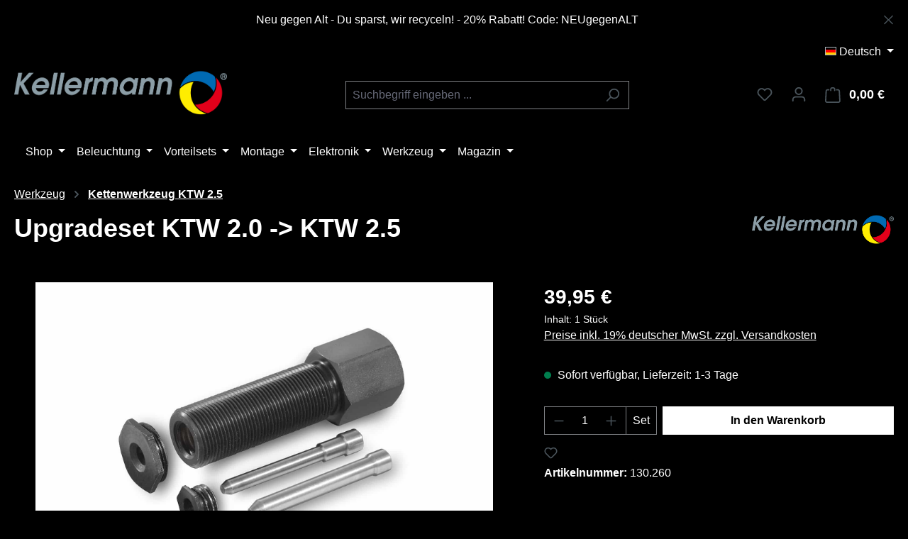

--- FILE ---
content_type: text/html; charset=UTF-8
request_url: https://www.kellermann-online.com/upgradeset-ktw-2.0-ktw-2.5/130.260
body_size: 29714
content:
<!DOCTYPE html>
<html lang="de-DE"
      itemscope="itemscope"
      itemtype="https://schema.org/WebPage">


    
                            
    <head>
                                    <meta charset="utf-8">
            
                            <meta name="viewport"
                      content="width=device-width, initial-scale=1, shrink-to-fit=no">
            
                            <meta name="author"
                      content="">
                <meta name="robots"
                      content="index,follow">
                <meta name="revisit-after"
                      content="15 days">
                <meta name="keywords"
                      content="">
                <meta name="description"
                      content="Upgradeset KTW 2.0 -&amp;gt; KTW 2.5
Dorn 4xx, Dorn 5xx und 6xx, Führung, Fixierschraube, Druckschraube">
            
                <meta property="og:type"
          content="product">
    <meta property="og:site_name"
          content="Kellermann Lighting GmbH &amp; Co. KG">
    <meta property="og:url"
          content="https://www.kellermann-online.com/upgradeset-ktw-2.0-ktw-2.5/130.260">
    <meta property="og:title"
          content="Upgradeset KTW 2.0 -&gt; KTW 2.5 | 130.260">

    <meta property="og:description"
          content="Upgradeset KTW 2.0 -&amp;gt; KTW 2.5
Dorn 4xx, Dorn 5xx und 6xx, Führung, Fixierschraube, Druckschraube">
    <meta property="og:image"
          content="https://www.kellermann-online.com/media/ae/57/03/1705913193/130.260.jpg?ts=1705913200">

            <meta property="product:brand"
              content="Kellermann">
    
            <meta property="product:price:amount"
          content="39.95">
    <meta property="product:price:currency"
          content="EUR">
    <meta property="product:product_link"
          content="https://www.kellermann-online.com/upgradeset-ktw-2.0-ktw-2.5/130.260">

    <meta name="twitter:card"
          content="product">
    <meta name="twitter:site"
          content="Kellermann Lighting GmbH &amp; Co. KG">
    <meta name="twitter:title"
          content="Upgradeset KTW 2.0 -&gt; KTW 2.5 | 130.260">
    <meta name="twitter:description"
          content="Upgradeset KTW 2.0 -&amp;gt; KTW 2.5
Dorn 4xx, Dorn 5xx und 6xx, Führung, Fixierschraube, Druckschraube">
    <meta name="twitter:image"
          content="https://www.kellermann-online.com/media/ae/57/03/1705913193/130.260.jpg?ts=1705913200">

                            <meta itemprop="copyrightHolder"
                      content="Kellermann Lighting GmbH &amp; Co. KG">
                <meta itemprop="copyrightYear"
                      content="">
                <meta itemprop="isFamilyFriendly"
                      content="true">
                <meta itemprop="image"
                      content="https://www.kellermann-online.com/media/1e/d7/15/1613652818/kellermann-logo.png?ts=1614338508">
            
                                            <meta name="theme-color"
                      content="#000000">
                            
                                                <link rel="alternate" hreflang="x-default" href="https://www.kellermann-online.com/upgradeset-ktw-2.0-ktw-2.5/130.260">
                                    <link rel="alternate" hreflang="de" href="https://www.kellermann-online.com/upgradeset-ktw-2.0-ktw-2.5/130.260">
                                    <link rel="alternate" hreflang="de" href="http://www.kellermann-online.com/upgradeset-ktw-2.0-ktw-2.5/130.260">
                                    <link rel="alternate" hreflang="en" href="http://www.kellermann-online.com/en/upgrade-set-ktw-2.0-ktw-2.5/130.260">
                                    <link rel="alternate" hreflang="en" href="https://www.kellermann-online.com/en/upgrade-set-ktw-2.0-ktw-2.5/130.260">
                                    
                    <link rel="icon" href="https://www.kellermann-online.com/media/45/67/fa/1613652848/kellermann-favicon.png?ts=1613652848">
        
                                <link rel="apple-touch-icon"
                  href="https://www.kellermann-online.com/media/45/67/fa/1613652848/kellermann-favicon.png?ts=1613652848">
                    
            
    
    <link rel="canonical" href="https://www.kellermann-online.com/upgradeset-ktw-2.0-ktw-2.5/130.260">

                    <title itemprop="name">
                    Upgradeset KTW 2.0 -&gt; KTW 2.5 | 130.260            </title>
        
                                                                        <link rel="stylesheet"
                      href="https://www.kellermann-online.com/theme/8dc00bc177c8df6745b2887eedd84482/css/all.css?1768227005">
                                    
                        
    <script>
        window.features = JSON.parse('\u007B\u0022V6_5_0_0\u0022\u003Atrue,\u0022v6.5.0.0\u0022\u003Atrue,\u0022V6_6_0_0\u0022\u003Atrue,\u0022v6.6.0.0\u0022\u003Atrue,\u0022V6_7_0_0\u0022\u003Atrue,\u0022v6.7.0.0\u0022\u003Atrue,\u0022V6_8_0_0\u0022\u003Afalse,\u0022v6.8.0.0\u0022\u003Afalse,\u0022DISABLE_VUE_COMPAT\u0022\u003Atrue,\u0022disable.vue.compat\u0022\u003Atrue,\u0022ACCESSIBILITY_TWEAKS\u0022\u003Atrue,\u0022accessibility.tweaks\u0022\u003Atrue,\u0022TELEMETRY_METRICS\u0022\u003Afalse,\u0022telemetry.metrics\u0022\u003Afalse,\u0022FLOW_EXECUTION_AFTER_BUSINESS_PROCESS\u0022\u003Afalse,\u0022flow.execution.after.business.process\u0022\u003Afalse,\u0022PERFORMANCE_TWEAKS\u0022\u003Afalse,\u0022performance.tweaks\u0022\u003Afalse,\u0022CACHE_CONTEXT_HASH_RULES_OPTIMIZATION\u0022\u003Afalse,\u0022cache.context.hash.rules.optimization\u0022\u003Afalse,\u0022DEFERRED_CART_ERRORS\u0022\u003Afalse,\u0022deferred.cart.errors\u0022\u003Afalse,\u0022PRODUCT_ANALYTICS\u0022\u003Afalse,\u0022product.analytics\u0022\u003Afalse\u007D');
    </script>
        

        
            <script>
        window.huebertAccessoriesDirectlyIsActivated = ;
    </script>

                
                            <script nonce="WrrPtWVATcw=">
        dataLayer = window.dataLayer || [];
                dataLayer.push({ ecommerce: null });
                dataLayer.push({"pageTitle":"Upgradeset KTW 2.0 -> KTW 2.5 | 130.260","pageSubCategory":"","pageCategoryID":"","pageSubCategoryID":"","pageCountryCode":"de-DE","pageLanguageCode":"Deutsch","pageVersion":1,"pageTestVariation":"1","pageValue":1,"pageAttributes":"1","pageCategory":"Product","productID":"9925173487534f63aba8aa0fd37b0f2a","parentProductID":null,"productName":"Upgradeset KTW 2.0 -> KTW 2.5","productPrice":"39.95","productEAN":"4029265302601","productSku":"130.260","productManufacturerNumber":"130.260","productCategory":"Kettenwerkzeug KTW 2.5","productCategoryID":"0519032ba8c1455d9e6fad5f009e204a","productCurrency":"EUR","visitorLoginState":"Logged Out","visitorType":"NOT LOGGED IN","visitorLifetimeValue":0,"visitorExistingCustomer":"No"});
                        dataLayer.push({"event":"view_item","ecommerce":{"currency":"EUR","value":39.95,"items":[{"item_name":"Upgradeset KTW 2.0 -> KTW 2.5","item_id":"130.260","price":39.95,"index":0,"item_list_name":"Category","quantity":1,"item_category":"Kettenwerkzeug KTW 2.5","item_category2":"Werkzeug","item_list_id":"0519032ba8c1455d9e6fad5f009e204a","id":"130.260","google_business_vertical":"retail","item_brand":"Kellermann"}]}});
                                                                        var dtgsRemarketingEnabled = true;
                        var dtgsConsentHandler = 'shopwareCmp';
    </script>
            
                        
    <script nonce="WrrPtWVATcw=">
        (function e(){window.document.$emitter&&typeof window.document.$emitter.subscribe==="function"?window.document.$emitter.subscribe("CookieConfiguration_Update",t=>{t&&t.detail&&Object.prototype.hasOwnProperty.call(t.detail,"dtgsAllowGtmTracking")&&window.location.reload()}):setTimeout(e,100)})();
    </script>

            <script nonce="WrrPtWVATcw=">
            window.dataLayer = window.dataLayer || [];
            var loadGTM = function(w,d,s,l,i){w[l]=w[l]||[];w[l].push({'gtm.start':
                    new Date().getTime(),event:'gtm.js'});var f=d.getElementsByTagName(s)[0],
                j=d.createElement(s),dl=l!='dataLayer'?'&l='+l:'';j.async=true;j.src=
                'https://www.googletagmanager.com/gtm.js?id='+i+dl;var n=d.querySelector('[nonce]');
            n&&j.setAttribute('nonce',n.nonce||n.getAttribute('nonce'));f.parentNode.insertBefore(j,f);
                    };
                            loadGTM(window,document,'script','dataLayer','GTM-T7GPKNC2');
                    </script>
                
    <script>
        window.dtgsGtmConsentCookieName = 'dtgsAllowGtmTracking';
        window.dtgsGtmCustomServices = [];
    </script>

                                        
                <script nonce="WrrPtWVATcw=">
            window.dataLayer = window.dataLayer || [];
            function gtag() { dataLayer.push(arguments); }

            (() => {
                const analyticsStorageEnabled = document.cookie.split(';').some((item) => item.trim().includes('dtgsAllowGtmTracking=1'));

                let googleAdsCookieName = 'google-ads-enabled';
                                    googleAdsCookieName = 'dtgsAllowGtmTracking';
                    window.googleAdsCookieName = 'dtgsAllowGtmTracking';
                
                const adsEnabled = document.cookie.split(';').some((item) => item.trim().includes(googleAdsCookieName + '=1'));

                // Always set a default consent for consent mode v2
                gtag('consent', 'default', {
                    'ad_user_data': adsEnabled ? 'granted' : 'denied',
                    'ad_storage': adsEnabled ? 'granted' : 'denied',
                    'ad_personalization': adsEnabled ? 'granted' : 'denied',
                    'analytics_storage': analyticsStorageEnabled ? 'granted' : 'denied'
                });
            })();
        </script>
    

    <!-- Shopware Analytics -->
    <script>
        window.shopwareAnalytics = {
            trackingId: '1a631781049d3b95bd2c5ad643ca99ab',
            merchantConsent: true,
            debug: false,
            storefrontController: 'Product',
            storefrontAction: 'index',
            storefrontRoute: 'frontend.detail.page',
            storefrontCmsPageType:  'product_detail' ,
        };
    </script>
    <!-- End Shopware Analytics -->
        

                        <script>
                window.mediameetsFacebookPixelData = new Map();
            </script>
            


                            
            
                
                                    <script>
                    window.useDefaultCookieConsent = true;
                </script>
                    
                                                    <script>
                window.activeNavigationId = '0519032ba8c1455d9e6fad5f009e204a';
                window.activeRoute = 'frontend.detail.page';
                window.activeRouteParameters = '\u007B\u0022_httpCache\u0022\u003Atrue,\u0022productId\u0022\u003A\u00229925173487534f63aba8aa0fd37b0f2a\u0022\u007D';
                window.router = {
                    'frontend.cart.offcanvas': '/checkout/offcanvas',
                    'frontend.cookie.offcanvas': '/cookie/offcanvas',
                    'frontend.cookie.groups': '/cookie/groups',
                    'frontend.checkout.finish.page': '/checkout/finish',
                    'frontend.checkout.info': '/widgets/checkout/info',
                    'frontend.menu.offcanvas': '/widgets/menu/offcanvas',
                    'frontend.cms.page': '/widgets/cms',
                    'frontend.cms.navigation.page': '/widgets/cms/navigation',
                    'frontend.country.country-data': '/country/country-state-data',
                    'frontend.app-system.generate-token': '/app-system/Placeholder/generate-token',
                    'frontend.gateway.context': '/gateway/context',
                    'frontend.cookie.consent.offcanvas': '/cookie/consent-offcanvas',
                    'frontend.account.login.page': '/account/login',
                    };
                window.salesChannelId = 'f196f62478a044dd8f59b4863f30c8b3';
            </script>
        
    

        
    <script>
        window.router['widgets.swag.cmsExtensions.quickview'] = '/swag/cms-extensions/quickview';
        window.router['widgets.swag.cmsExtensions.quickview.variant'] = '/swag/cms-extensions/quickview/variant';
    </script>


    <script>
        window.router['frontend.shopware_analytics.customer.data'] = '/storefront/script/shopware-analytics-customer'
    </script>

                                <script>
                
                window.breakpoints = JSON.parse('\u007B\u0022xs\u0022\u003A0,\u0022sm\u0022\u003A576,\u0022md\u0022\u003A768,\u0022lg\u0022\u003A992,\u0022xl\u0022\u003A1200,\u0022xxl\u0022\u003A1400\u007D');
            </script>
        
                                    <script>
                    window.customerLoggedInState = 0;

                    window.wishlistEnabled = 1;
                </script>
                    
                        
                        
    <script>
        window.validationMessages = JSON.parse('\u007B\u0022required\u0022\u003A\u0022Die\u0020Eingabe\u0020darf\u0020nicht\u0020leer\u0020sein.\u0022,\u0022email\u0022\u003A\u0022Ung\\u00fcltige\u0020E\u002DMail\u002DAdresse.\u0020Die\u0020E\u002DMail\u0020ben\\u00f6tigt\u0020das\u0020Format\u0020\\\u0022nutzer\u0040beispiel.de\\\u0022.\u0022,\u0022confirmation\u0022\u003A\u0022Ihre\u0020Eingaben\u0020sind\u0020nicht\u0020identisch.\u0022,\u0022minLength\u0022\u003A\u0022Die\u0020Eingabe\u0020ist\u0020zu\u0020kurz.\u0022,\u0022grecaptcha\u0022\u003A\u0022Bitte\u0020akzeptieren\u0020Sie\u0020die\u0020technisch\u0020erforderlichen\u0020Cookies,\u0020um\u0020die\u0020reCAPTCHA\u002D\\u00dcberpr\\u00fcfung\u0020zu\u0020erm\\u00f6glichen.\u0022\u007D');
    </script>
        
                                                            <script>
                        window.themeJsPublicPath = 'https://www.kellermann-online.com/theme/8dc00bc177c8df6745b2887eedd84482/js/';
                    </script>
                                            <script type="text/javascript" src="https://www.kellermann-online.com/theme/8dc00bc177c8df6745b2887eedd84482/js/storefront/storefront.js?1768227005" defer></script>
                                            <script type="text/javascript" src="https://www.kellermann-online.com/theme/8dc00bc177c8df6745b2887eedd84482/js/swag-pay-pal/swag-pay-pal.js?1768227005" defer></script>
                                            <script type="text/javascript" src="https://www.kellermann-online.com/theme/8dc00bc177c8df6745b2887eedd84482/js/swag-cms-extensions/swag-cms-extensions.js?1768227005" defer></script>
                                            <script type="text/javascript" src="https://www.kellermann-online.com/theme/8dc00bc177c8df6745b2887eedd84482/js/mcs-cookie-permission/mcs-cookie-permission.js?1768227005" defer></script>
                                            <script type="text/javascript" src="https://www.kellermann-online.com/theme/8dc00bc177c8df6745b2887eedd84482/js/mediameets-fb-pixel/mediameets-fb-pixel.js?1768227005" defer></script>
                                            <script type="text/javascript" src="https://www.kellermann-online.com/theme/8dc00bc177c8df6745b2887eedd84482/js/stripe-shopware-payment/stripe-shopware-payment.js?1768227005" defer></script>
                                            <script type="text/javascript" src="https://www.kellermann-online.com/theme/8dc00bc177c8df6745b2887eedd84482/js/acris-separate-street-c-s/acris-separate-street-c-s.js?1768227005" defer></script>
                                            <script type="text/javascript" src="https://www.kellermann-online.com/theme/8dc00bc177c8df6745b2887eedd84482/js/dtgs-google-tag-manager-sw6/dtgs-google-tag-manager-sw6.js?1768227005" defer></script>
                                            <script type="text/javascript" src="https://www.kellermann-online.com/theme/8dc00bc177c8df6745b2887eedd84482/js/huebert-accessories-directly/huebert-accessories-directly.js?1768227005" defer></script>
                                            <script type="text/javascript" src="https://www.kellermann-online.com/theme/8dc00bc177c8df6745b2887eedd84482/js/neno-hero-slider/neno-hero-slider.js?1768227005" defer></script>
                                            <script type="text/javascript" src="https://www.kellermann-online.com/theme/8dc00bc177c8df6745b2887eedd84482/js/dne-custom-css-js/dne-custom-css-js.js?1768227005" defer></script>
                                            <script type="text/javascript" src="https://www.kellermann-online.com/theme/8dc00bc177c8df6745b2887eedd84482/js/swag-analytics/swag-analytics.js?1768227005" defer></script>
                                            <script type="text/javascript" src="https://www.kellermann-online.com/theme/8dc00bc177c8df6745b2887eedd84482/js/swag-custom-notification/swag-custom-notification.js?1768227005" defer></script>
                                                        

    
        </head>

        <body class="is-ctl-product is-act-index is-active-route-frontend-detail-page">

            
                
    
    
            <div id="page-top" class="skip-to-content bg-primary-subtle text-primary-emphasis overflow-hidden" tabindex="-1">
            <div class="container skip-to-content-container d-flex justify-content-center visually-hidden-focusable">
                                                                                        <a href="#content-main" class="skip-to-content-link d-inline-flex text-decoration-underline m-1 p-2 fw-bold gap-2">
                                Zum Hauptinhalt springen
                            </a>
                                            
                                                                        <a href="#header-main-search-input" class="skip-to-content-link d-inline-flex text-decoration-underline m-1 p-2 fw-bold gap-2 d-none d-sm-block">
                                Zur Suche springen
                            </a>
                                            
                                                                        <a href="#main-navigation-menu" class="skip-to-content-link d-inline-flex text-decoration-underline m-1 p-2 fw-bold gap-2 d-none d-lg-block">
                                Zur Hauptnavigation springen
                            </a>
                                                                        </div>
        </div>
        
                <div class="swag-custom-notification-banner"
     role="region"
     tabindex="0"
     data-hide-on-click-container
     style="
         background-color: #000000;
         color: #ffffff
     ">

            <span class="swag-custom-notification-banner-text">
            Neu gegen Alt - Du sparst, wir recyceln! - 20% Rabatt! Code: NEUgegenALT
        </span>
    
            <button type="button"
                class="swag-custom-notification-banner-close-icon icon icon-x icon-xs"
                data-hide-on-click-button
                aria-label="Schließen"
                style="color: #ffffff;">
            <span class="icon icon-x" aria-hidden="true">
                                        <svg xmlns="http://www.w3.org/2000/svg" xmlns:xlink="http://www.w3.org/1999/xlink" width="24" height="24" viewBox="0 0 24 24"><defs><path d="m10.5858 12-7.293-7.2929c-.3904-.3905-.3904-1.0237 0-1.4142.3906-.3905 1.0238-.3905 1.4143 0L12 10.5858l7.2929-7.293c.3905-.3904 1.0237-.3904 1.4142 0 .3905.3906.3905 1.0238 0 1.4143L13.4142 12l7.293 7.2929c.3904.3905.3904 1.0237 0 1.4142-.3906.3905-1.0238.3905-1.4143 0L12 13.4142l-7.2929 7.293c-.3905.3904-1.0237.3904-1.4142 0-.3905-.3906-.3905-1.0238 0-1.4143L10.5858 12z" id="icons-default-x" /></defs><use xlink:href="#icons-default-x" fill="#758CA3" fill-rule="evenodd" /></svg>
                    </span>        </button>
    
</div>

    
    
                
                
                            <noscript class="noscript-main">
                
    <div role="alert"
         aria-live="polite"
         class="alert alert-info d-flex align-items-center">

                                                                        
                                                    <span class="icon icon-info" aria-hidden="true">
                                        <svg xmlns="http://www.w3.org/2000/svg" xmlns:xlink="http://www.w3.org/1999/xlink" width="24" height="24" viewBox="0 0 24 24"><defs><path d="M12 7c.5523 0 1 .4477 1 1s-.4477 1-1 1-1-.4477-1-1 .4477-1 1-1zm1 9c0 .5523-.4477 1-1 1s-1-.4477-1-1v-5c0-.5523.4477-1 1-1s1 .4477 1 1v5zm11-4c0 6.6274-5.3726 12-12 12S0 18.6274 0 12 5.3726 0 12 0s12 5.3726 12 12zM12 2C6.4772 2 2 6.4772 2 12s4.4772 10 10 10 10-4.4772 10-10S17.5228 2 12 2z" id="icons-default-info" /></defs><use xlink:href="#icons-default-info" fill="#758CA3" fill-rule="evenodd" /></svg>
                    </span>                                                    
                                    
                    <div class="alert-content-container">
                                                    
                                                            Um unseren Shop in vollem Umfang nutzen zu können, empfehlen wir Ihnen Javascript in Ihrem Browser zu aktivieren.
                                    
                                                                </div>
            </div>
            </noscript>
        
    
    <!-- Google Tag Manager Noscript -->
            <noscript class="noscript-gtm">
            <iframe src="https://www.googletagmanager.com/ns.html?id=GTM-T7GPKNC2"
                    height="0"
                    width="0"
                    style="display:none;visibility:hidden">
            </iframe>
        </noscript>
        <!-- End Google Tag Manager Noscript -->

                                
    
        <header class="header-main">
                            <div class="container">
                                    <div class="top-bar d-none d-lg-block">
        
                            <nav class="top-bar-nav d-flex justify-content-end gap-3"
                     aria-label="Shop-Einstellungen">
                                                            
            <div class="top-bar-nav-item top-bar-language">
                            <form method="post"
                      action="/checkout/language"
                      class="language-form"
                      data-form-add-dynamic-redirect="true">
                                                                                            
                        <div class="languages-menu dropdown">
                            <button class="btn dropdown-toggle top-bar-nav-btn"
                                    type="button"
                                    id="languagesDropdown-top-bar"
                                    data-bs-toggle="dropdown"
                                    aria-haspopup="true"
                                    aria-expanded="false"
                                    aria-label="Sprache ändern (Deutsch ist die aktuelle Sprache)">
                                <span aria-hidden="true" class="top-bar-list-icon language-flag country-de language-de"></span>
                                <span class="top-bar-nav-text d-none d-md-inline">Deutsch</span>
                            </button>

                                                            <ul class="top-bar-list dropdown-menu dropdown-menu-end"
                                    aria-label="Verfügbare Sprachen">
                                                                            
                                        <li class="top-bar-list-item active">
                                                                                                                                                                                            
                                                <button class="dropdown-item d-flex align-items-center gap-2 active" type="submit" name="languageId" id="top-bar-2fbb5fe2e29a4d70aa5854ce7ce3e20b" value="2fbb5fe2e29a4d70aa5854ce7ce3e20b">
                                                    <span aria-hidden="true" class="top-bar-list-icon language-flag country-de language-de"></span>
                                                    Deutsch
                                                </button>

                                                                                                                                    </li>
                                                                            
                                        <li class="top-bar-list-item">
                                                                                                                                                                                            
                                                <button class="dropdown-item d-flex align-items-center gap-2" type="submit" name="languageId" id="top-bar-331cfe3db49047f3b9ccb8f7d074db5f" value="331cfe3db49047f3b9ccb8f7d074db5f">
                                                    <span aria-hidden="true" class="top-bar-list-icon language-flag country-gb language-en"></span>
                                                    English
                                                </button>

                                                                                                                                    </li>
                                                                    </ul>
                                                    </div>
                    
                                    </form>
                    </div>
                        
                                                            
                                        </nav>
                        </div>
    
            <div class="row align-items-center header-row">
                            <div class="col-12 col-lg-auto header-logo-col pb-sm-2 my-3 m-lg-0">
                        <div class="header-logo-main text-center">
                    <a class="header-logo-main-link"
               href="/"
               title="Zur Startseite gehen">
                                    <picture class="header-logo-picture d-block m-auto">
                                                                            
                                                                            
                                                                                    <img src="https://www.kellermann-online.com/media/1e/d7/15/1613652818/kellermann-logo.png?ts=1614338508"
                                     alt="Zur Startseite gehen"
                                     class="img-fluid header-logo-main-img">
                                                                        </picture>
                            </a>
            </div>
                </div>
            
                            <div class="col-12 order-2 col-sm order-sm-1 header-search-col">
                    <div class="row">
                        <div class="col-sm-auto d-none d-sm-block d-lg-none">
                                                            <div class="nav-main-toggle">
                                                                            <button
                                            class="btn nav-main-toggle-btn header-actions-btn"
                                            type="button"
                                            data-off-canvas-menu="true"
                                            aria-label="Menü"
                                        >
                                                                                            <span class="icon icon-stack" aria-hidden="true">
                                        <svg xmlns="http://www.w3.org/2000/svg" xmlns:xlink="http://www.w3.org/1999/xlink" width="24" height="24" viewBox="0 0 24 24"><defs><path d="M3 13c-.5523 0-1-.4477-1-1s.4477-1 1-1h18c.5523 0 1 .4477 1 1s-.4477 1-1 1H3zm0-7c-.5523 0-1-.4477-1-1s.4477-1 1-1h18c.5523 0 1 .4477 1 1s-.4477 1-1 1H3zm0 14c-.5523 0-1-.4477-1-1s.4477-1 1-1h18c.5523 0 1 .4477 1 1s-.4477 1-1 1H3z" id="icons-default-stack" /></defs><use xlink:href="#icons-default-stack" fill="#758CA3" fill-rule="evenodd" /></svg>
                    </span>                                                                                    </button>
                                                                    </div>
                                                    </div>
                        <div class="col">
                            
    <div class="collapse"
         id="searchCollapse">
        <div class="header-search my-2 m-sm-auto">
                            <form action="/search"
                      method="get"
                      data-search-widget="true"
                      data-search-widget-options="{&quot;searchWidgetMinChars&quot;:2}"
                      data-url="/suggest?search="
                      class="header-search-form js-search-form">
                                            <div class="input-group">
                                                            <input
                                    type="search"
                                    id="header-main-search-input"
                                    name="search"
                                    class="form-control header-search-input"
                                    autocomplete="off"
                                    autocapitalize="off"
                                    placeholder="Suchbegriff eingeben ..."
                                    aria-label="Suchbegriff eingeben ..."
                                    role="combobox"
                                    aria-autocomplete="list"
                                    aria-controls="search-suggest-listbox"
                                    aria-expanded="false"
                                    aria-describedby="search-suggest-result-info"
                                    value="">
                            
                                                            <button type="submit"
                                        class="btn header-search-btn"
                                        aria-label="Suchen">
                                    <span class="header-search-icon">
                                        <span class="icon icon-search" aria-hidden="true">
                                        <svg xmlns="http://www.w3.org/2000/svg" xmlns:xlink="http://www.w3.org/1999/xlink" width="24" height="24" viewBox="0 0 24 24"><defs><path d="M10.0944 16.3199 4.707 21.707c-.3905.3905-1.0237.3905-1.4142 0-.3905-.3905-.3905-1.0237 0-1.4142L8.68 14.9056C7.6271 13.551 7 11.8487 7 10c0-4.4183 3.5817-8 8-8s8 3.5817 8 8-3.5817 8-8 8c-1.8487 0-3.551-.627-4.9056-1.6801zM15 16c3.3137 0 6-2.6863 6-6s-2.6863-6-6-6-6 2.6863-6 6 2.6863 6 6 6z" id="icons-default-search" /></defs><use xlink:href="#icons-default-search" fill="#758CA3" fill-rule="evenodd" /></svg>
                    </span>                                    </span>
                                </button>
                            
                                                            <button class="btn header-close-btn js-search-close-btn d-none"
                                        type="button"
                                        aria-label="Die Dropdown-Suche schließen">
                                    <span class="header-close-icon">
                                        <span class="icon icon-x" aria-hidden="true">
                                        <svg xmlns="http://www.w3.org/2000/svg" xmlns:xlink="http://www.w3.org/1999/xlink" width="24" height="24" viewBox="0 0 24 24"><defs><path d="m10.5858 12-7.293-7.2929c-.3904-.3905-.3904-1.0237 0-1.4142.3906-.3905 1.0238-.3905 1.4143 0L12 10.5858l7.2929-7.293c.3905-.3904 1.0237-.3904 1.4142 0 .3905.3906.3905 1.0238 0 1.4143L13.4142 12l7.293 7.2929c.3904.3905.3904 1.0237 0 1.4142-.3906.3905-1.0238.3905-1.4143 0L12 13.4142l-7.2929 7.293c-.3905.3904-1.0237.3904-1.4142 0-.3905-.3906-.3905-1.0238 0-1.4143L10.5858 12z" id="icons-default-x" /></defs><use xlink:href="#icons-default-x" fill="#758CA3" fill-rule="evenodd" /></svg>
                    </span>                                    </span>
                                </button>
                                                    </div>
                                    </form>
                    </div>
    </div>
                        </div>
                    </div>
                </div>
            
                            <div class="col-12 order-1 col-sm-auto order-sm-2 header-actions-col">
                    <div class="row g-0">
                                                    <div class="col d-sm-none">
                                <div class="menu-button">
                                                                            <button
                                            class="btn nav-main-toggle-btn header-actions-btn"
                                            type="button"
                                            data-off-canvas-menu="true"
                                            aria-label="Menü"
                                        >
                                                                                            <span class="icon icon-stack" aria-hidden="true">
                                        <svg xmlns="http://www.w3.org/2000/svg" xmlns:xlink="http://www.w3.org/1999/xlink" width="24" height="24" viewBox="0 0 24 24"><use xlink:href="#icons-default-stack" fill="#758CA3" fill-rule="evenodd" /></svg>
                    </span>                                                                                    </button>
                                                                    </div>
                            </div>
                        
                                                    <div class="col-auto d-sm-none">
                                <div class="search-toggle">
                                    <button class="btn header-actions-btn search-toggle-btn js-search-toggle-btn collapsed"
                                            type="button"
                                            data-bs-toggle="collapse"
                                            data-bs-target="#searchCollapse"
                                            aria-expanded="false"
                                            aria-controls="searchCollapse"
                                            aria-label="Suchen">
                                        <span class="icon icon-search" aria-hidden="true">
                                        <svg xmlns="http://www.w3.org/2000/svg" xmlns:xlink="http://www.w3.org/1999/xlink" width="24" height="24" viewBox="0 0 24 24"><use xlink:href="#icons-default-search" fill="#758CA3" fill-rule="evenodd" /></svg>
                    </span>                                    </button>
                                </div>
                            </div>
                        
                                                                                    <div class="col-auto">
                                    <div class="header-wishlist">
                                        <a class="btn header-wishlist-btn header-actions-btn"
                                           href="/wishlist"
                                           title="Merkzettel"
                                           aria-labelledby="wishlist-basket-live-area"
                                        >
                                                
            <span class="header-wishlist-icon">
            <span class="icon icon-heart" aria-hidden="true">
                                        <svg xmlns="http://www.w3.org/2000/svg" xmlns:xlink="http://www.w3.org/1999/xlink" width="24" height="24" viewBox="0 0 24 24"><defs><path d="M20.0139 12.2998c1.8224-1.8224 1.8224-4.7772 0-6.5996-1.8225-1.8225-4.7772-1.8225-6.5997 0L12 7.1144l-1.4142-1.4142c-1.8225-1.8225-4.7772-1.8225-6.5997 0-1.8224 1.8224-1.8224 4.7772 0 6.5996l7.519 7.519a.7.7 0 0 0 .9899 0l7.5189-7.519zm1.4142 1.4142-7.519 7.519c-1.0543 1.0544-2.7639 1.0544-3.8183 0L2.572 13.714c-2.6035-2.6035-2.6035-6.8245 0-9.428 2.6035-2.6035 6.8246-2.6035 9.4281 0 2.6035-2.6035 6.8246-2.6035 9.428 0 2.6036 2.6035 2.6036 6.8245 0 9.428z" id="icons-default-heart" /></defs><use xlink:href="#icons-default-heart" fill="#758CA3" fill-rule="evenodd" /></svg>
                    </span>        </span>
    
    
    
    <span class="badge bg-primary header-wishlist-badge"
          id="wishlist-basket"
          data-wishlist-storage="true"
          data-wishlist-storage-options="{&quot;listPath&quot;:&quot;\/wishlist\/list&quot;,&quot;mergePath&quot;:&quot;\/wishlist\/merge&quot;,&quot;pageletPath&quot;:&quot;\/wishlist\/merge\/pagelet&quot;}"
          data-wishlist-widget="true"
          data-wishlist-widget-options="{&quot;showCounter&quot;:true}"
          aria-labelledby="wishlist-basket-live-area"
    ></span>

    <span class="visually-hidden"
          id="wishlist-basket-live-area"
          data-wishlist-live-area-text="Du hast %counter% Produkte auf dem Merkzettel"
          aria-live="polite"
    ></span>
                                        </a>
                                    </div>
                                </div>
                                                    
                                                    <div class="col-auto">
                                <div class="account-menu">
                                        <div class="dropdown">
                    <button class="btn account-menu-btn header-actions-btn"
                    type="button"
                    id="accountWidget"
                    data-account-menu="true"
                    data-bs-toggle="dropdown"
                    aria-haspopup="true"
                    aria-expanded="false"
                    aria-label="Ihr Konto"
                    title="Ihr Konto">
                <span class="icon icon-avatar" aria-hidden="true">
                                        <svg xmlns="http://www.w3.org/2000/svg" xmlns:xlink="http://www.w3.org/1999/xlink" width="24" height="24" viewBox="0 0 24 24"><defs><path d="M12 3C9.7909 3 8 4.7909 8 7c0 2.2091 1.7909 4 4 4 2.2091 0 4-1.7909 4-4 0-2.2091-1.7909-4-4-4zm0-2c3.3137 0 6 2.6863 6 6s-2.6863 6-6 6-6-2.6863-6-6 2.6863-6 6-6zM4 22.099c0 .5523-.4477 1-1 1s-1-.4477-1-1V20c0-2.7614 2.2386-5 5-5h10.0007c2.7614 0 5 2.2386 5 5v2.099c0 .5523-.4477 1-1 1s-1-.4477-1-1V20c0-1.6569-1.3431-3-3-3H7c-1.6569 0-3 1.3431-3 3v2.099z" id="icons-default-avatar" /></defs><use xlink:href="#icons-default-avatar" fill="#758CA3" fill-rule="evenodd" /></svg>
                    </span>            </button>
        
                    <div class="dropdown-menu dropdown-menu-end account-menu-dropdown js-account-menu-dropdown"
                 aria-labelledby="accountWidget">
                

        
            <div class="offcanvas-header">
                            <button class="btn btn-secondary offcanvas-close js-offcanvas-close">
                                            <span class="icon icon-x icon-sm" aria-hidden="true">
                                        <svg xmlns="http://www.w3.org/2000/svg" xmlns:xlink="http://www.w3.org/1999/xlink" width="24" height="24" viewBox="0 0 24 24"><use xlink:href="#icons-default-x" fill="#758CA3" fill-rule="evenodd" /></svg>
                    </span>                    
                                            Menü schließen
                                    </button>
                    </div>
    
            <div class="offcanvas-body">
                <div class="account-menu">
                                    <div class="dropdown-header account-menu-header">
                    Ihr Konto
                </div>
                    
                                    <div class="account-menu-login">
                                            <a href="/account/login"
                           title="Anmelden"
                           class="btn btn-primary account-menu-login-button">
                            Anmelden
                        </a>
                    
                                            <div class="account-menu-register">
                            oder
                            <a href="/account/login"
                               title="Registrieren">
                                registrieren
                            </a>
                        </div>
                                    </div>
                    
                    <div class="account-menu-links">
                    <div class="header-account-menu">
        <div class="card account-menu-inner">
                                        
                                                <nav class="list-group list-group-flush account-aside-list-group">
                                                                                    <a href="/account"
                                   title="Übersicht"
                                   class="list-group-item list-group-item-action account-aside-item"
                                   >
                                    Übersicht
                                </a>
                            
                                                            <a href="/account/profile"
                                   title="Persönliches Profil"
                                   class="list-group-item list-group-item-action account-aside-item"
                                   >
                                    Persönliches Profil
                                </a>
                            
                                                                                                                            <a href="/account/address"
                                   title="Adressen"
                                   class="list-group-item list-group-item-action account-aside-item"
                                   >
                                    Adressen
                                </a>
                            
                                                            <a href="/account/order"
                                   title="Bestellungen"
                                   class="list-group-item list-group-item-action account-aside-item"
                                   >
                                    Bestellungen
                                </a>
                                                                        </nav>
                            
                                                </div>
    </div>
            </div>
            </div>
        </div>
                </div>
            </div>
                                </div>
                            </div>
                        
                                                    <div class="col-auto">
                                <div
                                    class="header-cart"
                                    data-off-canvas-cart="true"
                                >
                                    <a
                                        class="btn header-cart-btn header-actions-btn"
                                        href="/checkout/cart"
                                        data-cart-widget="true"
                                        title="Warenkorb"
                                        aria-labelledby="cart-widget-aria-label"
                                        aria-haspopup="true"
                                    >
                                                        <span class="header-cart-icon">
        <span class="icon icon-bag" aria-hidden="true">
                                        <svg xmlns="http://www.w3.org/2000/svg" xmlns:xlink="http://www.w3.org/1999/xlink" width="24" height="24" viewBox="0 0 24 24"><defs><path d="M5.892 3c.5523 0 1 .4477 1 1s-.4477 1-1 1H3.7895a1 1 0 0 0-.9986.9475l-.7895 15c-.029.5515.3946 1.0221.9987 1.0525h17.8102c.5523 0 1-.4477.9986-1.0525l-.7895-15A1 1 0 0 0 20.0208 5H17.892c-.5523 0-1-.4477-1-1s.4477-1 1-1h2.1288c1.5956 0 2.912 1.249 2.9959 2.8423l.7894 15c.0035.0788.0035.0788.0042.1577 0 1.6569-1.3432 3-3 3H3c-.079-.0007-.079-.0007-.1577-.0041-1.6546-.0871-2.9253-1.499-2.8382-3.1536l.7895-15C.8775 4.249 2.1939 3 3.7895 3H5.892zm4 2c0 .5523-.4477 1-1 1s-1-.4477-1-1V3c0-1.6569 1.3432-3 3-3h2c1.6569 0 3 1.3431 3 3v2c0 .5523-.4477 1-1 1s-1-.4477-1-1V3c0-.5523-.4477-1-1-1h-2c-.5523 0-1 .4477-1 1v2z" id="icons-default-bag" /></defs><use xlink:href="#icons-default-bag" fill="#758CA3" fill-rule="evenodd" /></svg>
                    </span>    </span>
        <span class="header-cart-total d-none d-sm-inline-block ms-sm-2">
        0,00 €
    </span>

        <span
        class="visually-hidden"
        id="cart-widget-aria-label"
    >
        Warenkorb enthält 0 Positionen. Der Gesamtwert beträgt 0,00 €.
    </span>

    
                                    </a>
                                </div>
                            </div>
                                            </div>
                </div>
                    </div>
                    </div>
                    </header>
    
            <div class="nav-main">
                                <div class="container">
        
                    <nav class="navbar navbar-expand-lg main-navigation-menu"
                 id="main-navigation-menu"
                 itemscope="itemscope"
                 itemtype="https://schema.org/SiteNavigationElement"
                 data-navbar="true"
                 data-navbar-options="{&quot;pathIdList&quot;:[&quot;c3547ad034f7404bb06085518d53a5b6&quot;]}"
                 aria-label="Hauptnavigation">
                <div class="collapse navbar-collapse" id="main_nav">
                    <ul class="navbar-nav main-navigation-menu-list flex-wrap">
                        
                                                                                    <li class="nav-item nav-item-b978d1667f784ad8856ed88e7d652941">
                                    <a class="nav-link main-navigation-link home-link root nav-item-b978d1667f784ad8856ed88e7d652941-link"
                                       href="/"
                                       itemprop="url"
                                       title="Home">
                                        <span itemprop="name" class="main-navigation-link-text">Home</span>
                                    </a>
                                </li>
                                                    
                                                                                                                                                                                                                    
                                                                                                            <li class="nav-item nav-item-fcd1a7a78d08480ab2c33a71bed8dd12 dropdown position-static">
                                                                                            <a class="nav-link nav-item-fcd1a7a78d08480ab2c33a71bed8dd12-link root main-navigation-link p-2 dropdown-toggle"
                                                   href="https://www.kellermann-online.com/shop/"
                                                   data-bs-toggle="dropdown"                                                                                                      itemprop="url"
                                                   title="Shop"
                                                >
                                                                                                            <span itemprop="name" class="main-navigation-link-text">Shop</span>
                                                                                                    </a>
                                            
                                                                                                                                                <div class="dropdown-menu w-100 p-4">
                                                                
            <div class="row">
                            <div class="col">
                    <div class="navigation-flyout-category-link">
                                                                                    <a href="https://www.kellermann-online.com/shop/"
                                   itemprop="url"
                                   title="Shop">
                                                                            Zur Kategorie Shop
                                                                    </a>
                                                                        </div>
                </div>
            
                            <div class="col-auto">
                    <button class="navigation-flyout-close js-close-flyout-menu btn-close" aria-label="Menü schließen">
                                                                                                                            </button>
                </div>
                    </div>
    
            <div class="row navigation-flyout-content">
                            <div class="col">
                    <div class="">
                                                        
                
    <div class="row navigation-flyout-categories is-level-0">
                                                        
                            <div class="col-3 ">
                                                                        <a class="nav-item nav-item-cadcf9e405784c1db4b36afa0e494097 nav-link nav-item-cadcf9e405784c1db4b36afa0e494097-link navigation-flyout-link is-level-0"
                               href="https://www.kellermann-online.com/shop/beleuchtung/"
                               itemprop="url"
                                                              title="Beleuchtung">
                                <span itemprop="name">Beleuchtung</span>
                            </a>
                                            
                                                                            
    
    <div class="navigation-flyout-categories is-level-1">
                                                        
                            <div class="">
                                                                        <a class="nav-item nav-item-0721f7f2aa0d464989aec7e7810dd838 nav-link nav-item-0721f7f2aa0d464989aec7e7810dd838-link navigation-flyout-link is-level-1"
                               href="https://www.kellermann-online.com/shop/beleuchtung/atto/"
                               itemprop="url"
                                                              title="Atto®">
                                <span itemprop="name">Atto®</span>
                            </a>
                                            
                                                                                </div>
                                                                    
                            <div class="navigation-flyout-col">
                                                                        <a class="nav-item nav-item-68bbc127d36a4269a452d58bca98b668 nav-link nav-item-68bbc127d36a4269a452d58bca98b668-link navigation-flyout-link is-level-1"
                               href="https://www.kellermann-online.com/shop/beleuchtung/atto-integral/"
                               itemprop="url"
                                                              title="Atto® Integral">
                                <span itemprop="name">Atto® Integral</span>
                            </a>
                                            
                                                                                </div>
                                                                    
                            <div class="navigation-flyout-col">
                                                                        <a class="nav-item nav-item-8e40a7a4d18c43f58c8c518e801178cf nav-link nav-item-8e40a7a4d18c43f58c8c518e801178cf-link navigation-flyout-link is-level-1"
                               href="https://www.kellermann-online.com/shop/beleuchtung/blisk/"
                               itemprop="url"
                                                              title="Blisk">
                                <span itemprop="name">Blisk</span>
                            </a>
                                            
                                                                                </div>
                                                                    
                            <div class="">
                                                                        <a class="nav-item nav-item-4fd2bb3509264e6195f9c17e41dd6156 nav-link nav-item-4fd2bb3509264e6195f9c17e41dd6156-link navigation-flyout-link is-level-1"
                               href="https://www.kellermann-online.com/shop/beleuchtung/bullet-1000/"
                               itemprop="url"
                                                              title="Bullet 1000®">
                                <span itemprop="name">Bullet 1000®</span>
                            </a>
                                            
                                                                                </div>
                                                                    
                            <div class="navigation-flyout-col">
                                                                        <a class="nav-item nav-item-46d54fd19dd8492fabff26d54bd6a1d3 nav-link nav-item-46d54fd19dd8492fabff26d54bd6a1d3-link navigation-flyout-link is-level-1"
                               href="https://www.kellermann-online.com/shop/beleuchtung/bl-2000-bl-1000/"
                               itemprop="url"
                                                              title="BL 2000, BL 1000">
                                <span itemprop="name">BL 2000, BL 1000</span>
                            </a>
                                            
                                                                                </div>
                                                                    
                            <div class="navigation-flyout-col">
                                                                        <a class="nav-item nav-item-e5fa742978eb46bdac6f63dda024acbd nav-link nav-item-e5fa742978eb46bdac6f63dda024acbd-link navigation-flyout-link is-level-1"
                               href="https://www.kellermann-online.com/shop/beleuchtung/dash/"
                               itemprop="url"
                                                              title="Dash">
                                <span itemprop="name">Dash</span>
                            </a>
                                            
                                                                                </div>
                                                                    
                            <div class="navigation-flyout-col">
                                                                        <a class="nav-item nav-item-86a4cf776d994e1f8fd269c640951c93 nav-link nav-item-86a4cf776d994e1f8fd269c640951c93-link navigation-flyout-link is-level-1"
                               href="https://www.kellermann-online.com/shop/beleuchtung/dayron/"
                               itemprop="url"
                                                              title="Dayron®">
                                <span itemprop="name">Dayron®</span>
                            </a>
                                            
                                                                                </div>
                                                                    
                            <div class="">
                                                                        <a class="nav-item nav-item-76fea0727e0f471b96d8950b0a100e0d nav-link nav-item-76fea0727e0f471b96d8950b0a100e0d-link navigation-flyout-link is-level-1"
                               href="https://www.kellermann-online.com/shop/beleuchtung/jetstream/"
                               itemprop="url"
                                                              title="Jetstream®">
                                <span itemprop="name">Jetstream®</span>
                            </a>
                                            
                                                                                </div>
                                                                    
                            <div class="navigation-flyout-col">
                                                                        <a class="nav-item nav-item-7ebdd922f6d441308ecc38a63fcfb421 nav-link nav-item-7ebdd922f6d441308ecc38a63fcfb421-link navigation-flyout-link is-level-1"
                               href="https://www.kellermann-online.com/shop/beleuchtung/rhombus-s/"
                               itemprop="url"
                                                              title="Rhombus S">
                                <span itemprop="name">Rhombus S</span>
                            </a>
                                            
                                                                                </div>
                                                                    
                            <div class="navigation-flyout-col">
                                                                        <a class="nav-item nav-item-b2cb5f40974f44a2923f22754418ee88 nav-link nav-item-b2cb5f40974f44a2923f22754418ee88-link navigation-flyout-link is-level-1"
                               href="https://www.kellermann-online.com/shop/beleuchtung/rhombus/"
                               itemprop="url"
                                                              title="Rhombus">
                                <span itemprop="name">Rhombus</span>
                            </a>
                                            
                                                                                </div>
                                                                    
                            <div class="navigation-flyout-col">
                                                                        <a class="nav-item nav-item-0e5d7b593a77439abd68a95025b88749 nav-link nav-item-0e5d7b593a77439abd68a95025b88749-link navigation-flyout-link is-level-1"
                               href="https://www.kellermann-online.com/shop/beleuchtung/micro-s/"
                               itemprop="url"
                                                              title="micro S">
                                <span itemprop="name">micro S</span>
                            </a>
                                            
                                                                                </div>
                                                                    
                            <div class="">
                                                                        <a class="nav-item nav-item-cabbcffbe4654d42a3dad41d302a00c4 nav-link nav-item-cabbcffbe4654d42a3dad41d302a00c4-link navigation-flyout-link is-level-1"
                               href="https://www.kellermann-online.com/shop/beleuchtung/micro-1000/"
                               itemprop="url"
                                                              title="micro 1000®">
                                <span itemprop="name">micro 1000®</span>
                            </a>
                                            
                                                                                </div>
                                                                    
                            <div class="navigation-flyout-col">
                                                                        <a class="nav-item nav-item-8a65ad8a57684d00b1374165525a05c1 nav-link nav-item-8a65ad8a57684d00b1374165525a05c1-link navigation-flyout-link is-level-1"
                               href="https://www.kellermann-online.com/shop/beleuchtung/spot/"
                               itemprop="url"
                                                              title="Spot®">
                                <span itemprop="name">Spot®</span>
                            </a>
                                            
                                                                                </div>
                                                                    
                            <div class="navigation-flyout-col">
                                                                        <a class="nav-item nav-item-0d423b8519f242c8879a38aa7271dac3 nav-link nav-item-0d423b8519f242c8879a38aa7271dac3-link navigation-flyout-link is-level-1"
                               href="https://www.kellermann-online.com/shop/beleuchtung/kl1/"
                               itemprop="url"
                                                              title="KL1">
                                <span itemprop="name">KL1</span>
                            </a>
                                            
                                                                                </div>
                                                                    
                            <div class="navigation-flyout-col">
                                                                        <a class="nav-item nav-item-2e6b2e9c54bd47a99b0eebf4b6695600 nav-link nav-item-2e6b2e9c54bd47a99b0eebf4b6695600-link navigation-flyout-link is-level-1"
                               href="https://www.kellermann-online.com/shop/beleuchtung/kh-1000/"
                               itemprop="url"
                                                              title="KH 1000">
                                <span itemprop="name">KH 1000</span>
                            </a>
                                            
                                                                                </div>
                        </div>
                                                            </div>
                                                                    
                            <div class="col-3 navigation-flyout-col">
                                                                        <a class="nav-item nav-item-b8c4ba3e3ec14d25ae2ef4a2fb71e1a5 nav-link nav-item-b8c4ba3e3ec14d25ae2ef4a2fb71e1a5-link navigation-flyout-link is-level-0"
                               href="https://www.kellermann-online.com/shop/vorteilsets/"
                               itemprop="url"
                                                              title="Vorteilsets">
                                <span itemprop="name">Vorteilsets</span>
                            </a>
                                            
                                                                            
    
    <div class="navigation-flyout-categories is-level-1">
                                                        
                            <div class="">
                                                                        <a class="nav-item nav-item-2a3d1dbb6ea14c7da31ad267be2f3984 nav-link nav-item-2a3d1dbb6ea14c7da31ad267be2f3984-link navigation-flyout-link is-level-1"
                               href="https://www.kellermann-online.com/shop/vorteilsets/aprilia/"
                               itemprop="url"
                                                              title="Aprilia">
                                <span itemprop="name">Aprilia</span>
                            </a>
                                            
                                                                                </div>
                                                                    
                            <div class="navigation-flyout-col">
                                                                        <a class="nav-item nav-item-1dd562fd0a5c44e2ba83fcef0b465aa3 nav-link nav-item-1dd562fd0a5c44e2ba83fcef0b465aa3-link navigation-flyout-link is-level-1"
                               href="https://www.kellermann-online.com/shop/vorteilsets/bmw/"
                               itemprop="url"
                                                              title="BMW">
                                <span itemprop="name">BMW</span>
                            </a>
                                            
                                                                                </div>
                                                                    
                            <div class="navigation-flyout-col">
                                                                        <a class="nav-item nav-item-3850ce39bcb54eb9b12b3450ad3d0c1e nav-link nav-item-3850ce39bcb54eb9b12b3450ad3d0c1e-link navigation-flyout-link is-level-1"
                               href="https://www.kellermann-online.com/shop/vorteilsets/harley-davidson/"
                               itemprop="url"
                                                              title="Harley-Davidson">
                                <span itemprop="name">Harley-Davidson</span>
                            </a>
                                            
                                                                                </div>
                                                                    
                            <div class="">
                                                                        <a class="nav-item nav-item-b078849da4374425afe3ead5b78de0a8 nav-link nav-item-b078849da4374425afe3ead5b78de0a8-link navigation-flyout-link is-level-1"
                               href="https://www.kellermann-online.com/shop/vorteilsets/honda/"
                               itemprop="url"
                                                              title="Honda">
                                <span itemprop="name">Honda</span>
                            </a>
                                            
                                                                                </div>
                                                                    
                            <div class="navigation-flyout-col">
                                                                        <a class="nav-item nav-item-fe97dca0f6e544feb9417cd9d434eec0 nav-link nav-item-fe97dca0f6e544feb9417cd9d434eec0-link navigation-flyout-link is-level-1"
                               href="https://www.kellermann-online.com/shop/vorteilsets/yamaha/"
                               itemprop="url"
                                                              title="Yamaha">
                                <span itemprop="name">Yamaha</span>
                            </a>
                                            
                                                                                </div>
                        </div>
                                                            </div>
                                                                    
                            <div class="col-3 navigation-flyout-col">
                                                                        <a class="nav-item nav-item-1d70f27a374447e1ba21abde7ccc57ea nav-link nav-item-1d70f27a374447e1ba21abde7ccc57ea-link navigation-flyout-link is-level-0"
                               href="https://www.kellermann-online.com/shop/montage/"
                               itemprop="url"
                                                              title="Montage">
                                <span itemprop="name">Montage</span>
                            </a>
                                            
                                                                            
    
    <div class="navigation-flyout-categories is-level-1">
                                                        
                            <div class="">
                                                                        <a class="nav-item nav-item-8a293c3da9194588a5c103ccd878eb77 nav-link nav-item-8a293c3da9194588a5c103ccd878eb77-link navigation-flyout-link is-level-1"
                               href="https://www.kellermann-online.com/shop/montage/atto-micro-s-rhombus-s/"
                               itemprop="url"
                                                              title="Atto®, micro S, Rhombus S">
                                <span itemprop="name">Atto®, micro S, Rhombus S</span>
                            </a>
                                            
                                                                                </div>
                                                                    
                            <div class="navigation-flyout-col">
                                                                        <a class="nav-item nav-item-5674320195784cdda2d72c783fcb3de3 nav-link nav-item-5674320195784cdda2d72c783fcb3de3-link navigation-flyout-link is-level-1"
                               href="https://www.kellermann-online.com/shop/montage/bullet-1000/"
                               itemprop="url"
                                                              title="Bullet 1000®">
                                <span itemprop="name">Bullet 1000®</span>
                            </a>
                                            
                                                                                </div>
                                                                    
                            <div class="navigation-flyout-col">
                                                                        <a class="nav-item nav-item-ff1a485089d3431691c28932f47c3a12 nav-link nav-item-ff1a485089d3431691c28932f47c3a12-link navigation-flyout-link is-level-1"
                               href="https://www.kellermann-online.com/shop/montage/micro-1000-rhombus/"
                               itemprop="url"
                                                              title="micro 1000®, Rhombus">
                                <span itemprop="name">micro 1000®, Rhombus</span>
                            </a>
                                            
                                                                                </div>
                                                                    
                            <div class="">
                                                                        <a class="nav-item nav-item-9d2bcef966e549ba969f22d94f36290b nav-link nav-item-9d2bcef966e549ba969f22d94f36290b-link navigation-flyout-link is-level-1"
                               href="https://www.kellermann-online.com/shop/montage/bl2000-bl1000/"
                               itemprop="url"
                                                              title="BL2000, BL1000">
                                <span itemprop="name">BL2000, BL1000</span>
                            </a>
                                            
                                                                                </div>
                                                                    
                            <div class="navigation-flyout-col">
                                                                        <a class="nav-item nav-item-e2c83bfea47d48529ee321dfe597896a nav-link nav-item-e2c83bfea47d48529ee321dfe597896a-link navigation-flyout-link is-level-1"
                               href="https://www.kellermann-online.com/shop/montage/montageplatten/"
                               itemprop="url"
                                                              title="Montageplatten">
                                <span itemprop="name">Montageplatten</span>
                            </a>
                                            
                                                                                </div>
                                                                    
                            <div class="navigation-flyout-col">
                                                                        <a class="nav-item nav-item-efd9432e9c384a02b3acd4dfe77ad3cf nav-link nav-item-efd9432e9c384a02b3acd4dfe77ad3cf-link navigation-flyout-link is-level-1"
                               href="https://www.kellermann-online.com/shop/montage/fahrzeugadapter/"
                               itemprop="url"
                                                              title="Fahrzeugadapter">
                                <span itemprop="name">Fahrzeugadapter</span>
                            </a>
                                            
                                                                                </div>
                        </div>
                                                            </div>
                                                                    
                            <div class="col-3 ">
                                                                        <a class="nav-item nav-item-2fd83f21f2f14f0fb90e4866ec690fde nav-link nav-item-2fd83f21f2f14f0fb90e4866ec690fde-link navigation-flyout-link is-level-0"
                               href="https://www.kellermann-online.com/shop/elektronik/"
                               itemprop="url"
                                                              title="Elektronik">
                                <span itemprop="name">Elektronik</span>
                            </a>
                                            
                                                                            
    
    <div class="navigation-flyout-categories is-level-1">
                                                        
                            <div class="">
                                                                        <a class="nav-item nav-item-da19350fd2614786907142aa6a71f1d0 nav-link nav-item-da19350fd2614786907142aa6a71f1d0-link navigation-flyout-link is-level-1"
                               href="https://www.kellermann-online.com/shop/elektronik/i.nex/"
                               itemprop="url"
                                                              title="i.NEX">
                                <span itemprop="name">i.NEX</span>
                            </a>
                                            
                                                                                </div>
                                                                    
                            <div class="navigation-flyout-col">
                                                                        <a class="nav-item nav-item-c905bea2166e4a479f48db35dd6d7a04 nav-link nav-item-c905bea2166e4a479f48db35dd6d7a04-link navigation-flyout-link is-level-1"
                               href="https://www.kellermann-online.com/shop/elektronik/blinkrelais/"
                               itemprop="url"
                                                              title="Blinkrelais">
                                <span itemprop="name">Blinkrelais</span>
                            </a>
                                            
                                                                                </div>
                                                                    
                            <div class="navigation-flyout-col">
                                                                        <a class="nav-item nav-item-7b2aa03ba7064e119ed2a2444518a8d5 nav-link nav-item-7b2aa03ba7064e119ed2a2444518a8d5-link navigation-flyout-link is-level-1"
                               href="https://www.kellermann-online.com/shop/elektronik/i.bos/"
                               itemprop="url"
                                                              title="i.BOS">
                                <span itemprop="name">i.BOS</span>
                            </a>
                                            
                                                                                </div>
                                                                    
                            <div class="">
                                                                        <a class="nav-item nav-item-08589ac195b2441aa6777669d2c58459 nav-link nav-item-08589ac195b2441aa6777669d2c58459-link navigation-flyout-link is-level-1"
                               href="https://www.kellermann-online.com/shop/elektronik/i.load/"
                               itemprop="url"
                                                              title="i.LOAD">
                                <span itemprop="name">i.LOAD</span>
                            </a>
                                            
                                                                                </div>
                                                                    
                            <div class="navigation-flyout-col">
                                                                        <a class="nav-item nav-item-d771609eed584ee893c4e26aaffc21de nav-link nav-item-d771609eed584ee893c4e26aaffc21de-link navigation-flyout-link is-level-1"
                               href="https://www.kellermann-online.com/shop/elektronik/i.sed/"
                               itemprop="url"
                                                              title="i.SED">
                                <span itemprop="name">i.SED</span>
                            </a>
                                            
                                                                                </div>
                        </div>
                                                            </div>
                                                                    
                            <div class="col-3 navigation-flyout-col">
                                                                        <a class="nav-item nav-item-135cb3598b3048f8aabb060b8b325be0 nav-link nav-item-135cb3598b3048f8aabb060b8b325be0-link navigation-flyout-link is-level-0"
                               href="https://www.kellermann-online.com/shop/werkzeug/"
                               itemprop="url"
                                                              title="Werkzeug">
                                <span itemprop="name">Werkzeug</span>
                            </a>
                                            
                                                                            
    
    <div class="navigation-flyout-categories is-level-1">
                                                        
                            <div class="">
                                                                        <a class="nav-item nav-item-ae1d3e33cc8a40a3a85e1d3216899e87 nav-link nav-item-ae1d3e33cc8a40a3a85e1d3216899e87-link navigation-flyout-link is-level-1"
                               href="https://www.kellermann-online.com/shop/werkzeug/kettenwerkzeug-ktw-2.5/"
                               itemprop="url"
                                                              title="Kettenwerkzeug KTW 2.5">
                                <span itemprop="name">Kettenwerkzeug KTW 2.5</span>
                            </a>
                                            
                                                                                </div>
                        </div>
                                                            </div>
                        </div>
                                            </div>
                </div>
            
                                                </div>
                                                        </div>
                                                                                                                                    </li>
                                                                                                                                                                                                                                                                
                                                                                                            <li class="nav-item nav-item-6a403d9dc9dd4be0bab8e5522d381766 dropdown position-static">
                                                                                            <a class="nav-link nav-item-6a403d9dc9dd4be0bab8e5522d381766-link root main-navigation-link p-2 dropdown-toggle"
                                                   href="https://www.kellermann-online.com/beleuchtung/"
                                                   data-bs-toggle="dropdown"                                                                                                      itemprop="url"
                                                   title="Beleuchtung"
                                                >
                                                                                                            <span itemprop="name" class="main-navigation-link-text">Beleuchtung</span>
                                                                                                    </a>
                                            
                                                                                                                                                <div class="dropdown-menu w-100 p-4">
                                                                
            <div class="row">
                            <div class="col">
                    <div class="navigation-flyout-category-link">
                                                                                    <a href="https://www.kellermann-online.com/beleuchtung/"
                                   itemprop="url"
                                   title="Beleuchtung">
                                                                            Zur Kategorie Beleuchtung
                                                                    </a>
                                                                        </div>
                </div>
            
                            <div class="col-auto">
                    <button class="navigation-flyout-close js-close-flyout-menu btn-close" aria-label="Menü schließen">
                                                                                                                            </button>
                </div>
                    </div>
    
            <div class="row navigation-flyout-content">
                            <div class="col">
                    <div class="">
                                                        
                
    <div class="row navigation-flyout-categories is-level-0">
                                                        
                            <div class="col-3 ">
                                                                        <div class="nav-item nav-item-71cc79bbf6524105a9a4b4e42bcd28f8 nav-link nav-item-71cc79bbf6524105a9a4b4e42bcd28f8-link navigation-flyout-link is-level-0"
                                 title="Produktserie">
                                <span itemprop="name">Produktserie</span>
                            </div>
                                            
                                                                            
    
    <div class="navigation-flyout-categories is-level-1">
                                                        
                            <div class="">
                                                                        <a class="nav-item nav-item-8007ebb0edfa454fac529b49c15ad4d6 nav-link nav-item-8007ebb0edfa454fac529b49c15ad4d6-link navigation-flyout-link is-level-1"
                               href="https://www.kellermann-online.com/beleuchtung/produktserie/atto/"
                               itemprop="url"
                                                              title="Atto®">
                                <span itemprop="name">Atto®</span>
                            </a>
                                            
                                                                                </div>
                                                                    
                            <div class="navigation-flyout-col">
                                                                        <a class="nav-item nav-item-8a18c347667a40f585961ef0114db271 nav-link nav-item-8a18c347667a40f585961ef0114db271-link navigation-flyout-link is-level-1"
                               href="https://www.kellermann-online.com/beleuchtung/produktserie/atto-integral/"
                               itemprop="url"
                                                              title="Atto® Integral">
                                <span itemprop="name">Atto® Integral</span>
                            </a>
                                            
                                                                                </div>
                                                                    
                            <div class="navigation-flyout-col">
                                                                        <a class="nav-item nav-item-cc2a982e7cc547e599eadec33d088627 nav-link nav-item-cc2a982e7cc547e599eadec33d088627-link navigation-flyout-link is-level-1"
                               href="https://www.kellermann-online.com/beleuchtung/produktserie/blisk/"
                               itemprop="url"
                                                              title="Blisk">
                                <span itemprop="name">Blisk</span>
                            </a>
                                            
                                                                                </div>
                                                                    
                            <div class="">
                                                                        <a class="nav-item nav-item-7c2b81fb062840449d331bf6c3c70630 nav-link nav-item-7c2b81fb062840449d331bf6c3c70630-link navigation-flyout-link is-level-1"
                               href="https://www.kellermann-online.com/beleuchtung/produktserie/bullet-1000/"
                               itemprop="url"
                                                              title="Bullet 1000®">
                                <span itemprop="name">Bullet 1000®</span>
                            </a>
                                            
                                                                                </div>
                                                                    
                            <div class="navigation-flyout-col">
                                                                        <a class="nav-item nav-item-e2512198e634479eaadb4e176d0c180a nav-link nav-item-e2512198e634479eaadb4e176d0c180a-link navigation-flyout-link is-level-1"
                               href="https://www.kellermann-online.com/beleuchtung/produktserie/bl-2000-bl-1000/"
                               itemprop="url"
                                                              title="BL 2000, BL 1000">
                                <span itemprop="name">BL 2000, BL 1000</span>
                            </a>
                                            
                                                                                </div>
                                                                    
                            <div class="navigation-flyout-col">
                                                                        <a class="nav-item nav-item-18d90e19ce2b431cbf6750cf46752957 nav-link nav-item-18d90e19ce2b431cbf6750cf46752957-link navigation-flyout-link is-level-1"
                               href="https://www.kellermann-online.com/beleuchtung/produktserie/dash/"
                               itemprop="url"
                                                              title="Dash">
                                <span itemprop="name">Dash</span>
                            </a>
                                            
                                                                                </div>
                                                                    
                            <div class="navigation-flyout-col">
                                                                        <a class="nav-item nav-item-3760f86e208142bf891eae0d02465a77 nav-link nav-item-3760f86e208142bf891eae0d02465a77-link navigation-flyout-link is-level-1"
                               href="https://www.kellermann-online.com/beleuchtung/produktserie/dayron/"
                               itemprop="url"
                                                              title="Dayron®">
                                <span itemprop="name">Dayron®</span>
                            </a>
                                            
                                                                                </div>
                                                                    
                            <div class="">
                                                                        <a class="nav-item nav-item-942b6d5725694c67a9525a7107aa2733 nav-link nav-item-942b6d5725694c67a9525a7107aa2733-link navigation-flyout-link is-level-1"
                               href="https://www.kellermann-online.com/beleuchtung/produktserie/jetstream/"
                               itemprop="url"
                                                              title="Jetstream®">
                                <span itemprop="name">Jetstream®</span>
                            </a>
                                            
                                                                                </div>
                                                                    
                            <div class="navigation-flyout-col">
                                                                        <a class="nav-item nav-item-c21877a07aa0406294565718731193ce nav-link nav-item-c21877a07aa0406294565718731193ce-link navigation-flyout-link is-level-1"
                               href="https://www.kellermann-online.com/beleuchtung/produktserie/rhombus-s/"
                               itemprop="url"
                                                              title="Rhombus S">
                                <span itemprop="name">Rhombus S</span>
                            </a>
                                            
                                                                                </div>
                                                                    
                            <div class="navigation-flyout-col">
                                                                        <a class="nav-item nav-item-1661a75be3494ad5bd4a7e7e06acff91 nav-link nav-item-1661a75be3494ad5bd4a7e7e06acff91-link navigation-flyout-link is-level-1"
                               href="https://www.kellermann-online.com/beleuchtung/produktserie/rhombus/"
                               itemprop="url"
                                                              title="Rhombus">
                                <span itemprop="name">Rhombus</span>
                            </a>
                                            
                                                                                </div>
                                                                    
                            <div class="navigation-flyout-col">
                                                                        <a class="nav-item nav-item-3004f9f76a544acea6bebfc7714a7861 nav-link nav-item-3004f9f76a544acea6bebfc7714a7861-link navigation-flyout-link is-level-1"
                               href="https://www.kellermann-online.com/beleuchtung/produktserie/micro-s/"
                               itemprop="url"
                                                              title="micro S">
                                <span itemprop="name">micro S</span>
                            </a>
                                            
                                                                                </div>
                                                                    
                            <div class="">
                                                                        <a class="nav-item nav-item-98559bc595754bb490b88bf807be4300 nav-link nav-item-98559bc595754bb490b88bf807be4300-link navigation-flyout-link is-level-1"
                               href="https://www.kellermann-online.com/beleuchtung/produktserie/micro-1000/"
                               itemprop="url"
                                                              title="micro 1000®">
                                <span itemprop="name">micro 1000®</span>
                            </a>
                                            
                                                                                </div>
                                                                    
                            <div class="navigation-flyout-col">
                                                                        <a class="nav-item nav-item-2b078a48ef1749489ce25f6049915b7e nav-link nav-item-2b078a48ef1749489ce25f6049915b7e-link navigation-flyout-link is-level-1"
                               href="https://www.kellermann-online.com/beleuchtung/produktserie/spot/"
                               itemprop="url"
                                                              title="Spot® ">
                                <span itemprop="name">Spot® </span>
                            </a>
                                            
                                                                                </div>
                                                                    
                            <div class="navigation-flyout-col">
                                                                        <a class="nav-item nav-item-ab27f70f359a4a4ebeb6088e422d0e2e nav-link nav-item-ab27f70f359a4a4ebeb6088e422d0e2e-link navigation-flyout-link is-level-1"
                               href="https://www.kellermann-online.com/beleuchtung/produktserie/kl-1/"
                               itemprop="url"
                                                              title="KL 1">
                                <span itemprop="name">KL 1</span>
                            </a>
                                            
                                                                                </div>
                                                                    
                            <div class="navigation-flyout-col">
                                                                        <a class="nav-item nav-item-2669220a46cb45f998d40588d05b005c nav-link nav-item-2669220a46cb45f998d40588d05b005c-link navigation-flyout-link is-level-1"
                               href="https://www.kellermann-online.com/beleuchtung/produktserie/kh-1000/"
                               itemprop="url"
                                                              title="KH 1000">
                                <span itemprop="name">KH 1000</span>
                            </a>
                                            
                                                                                </div>
                        </div>
                                                            </div>
                                                                    
                            <div class="col-3 navigation-flyout-col">
                                                                        <div class="nav-item nav-item-49cf716830e947cfb0dd9d86c590b9b7 nav-link nav-item-49cf716830e947cfb0dd9d86c590b9b7-link navigation-flyout-link is-level-0"
                                 title="Position">
                                <span itemprop="name">Position</span>
                            </div>
                                            
                                                                            
    
    <div class="navigation-flyout-categories is-level-1">
                                                        
                            <div class="">
                                                                        <a class="nav-item nav-item-25b4f0fb391a47e3afb99e26df8ea5be nav-link nav-item-25b4f0fb391a47e3afb99e26df8ea5be-link navigation-flyout-link is-level-1"
                               href="https://www.kellermann-online.com/beleuchtung/position/front-heck/"
                               itemprop="url"
                                                              title="Front, Heck">
                                <span itemprop="name">Front, Heck</span>
                            </a>
                                            
                                                                                </div>
                                                                    
                            <div class="navigation-flyout-col">
                                                                        <a class="nav-item nav-item-6a486fb1483b49f1a7527a3efa03a368 nav-link nav-item-6a486fb1483b49f1a7527a3efa03a368-link navigation-flyout-link is-level-1"
                               href="https://www.kellermann-online.com/beleuchtung/position/front/"
                               itemprop="url"
                                                              title="Front">
                                <span itemprop="name">Front</span>
                            </a>
                                            
                                                                                </div>
                                                                    
                            <div class="navigation-flyout-col">
                                                                        <a class="nav-item nav-item-1c2244881e8b4f4e9d5179e8ba0ffdcc nav-link nav-item-1c2244881e8b4f4e9d5179e8ba0ffdcc-link navigation-flyout-link is-level-1"
                               href="https://www.kellermann-online.com/beleuchtung/position/heck/"
                               itemprop="url"
                                                              title="Heck">
                                <span itemprop="name">Heck</span>
                            </a>
                                            
                                                                                </div>
                        </div>
                                                            </div>
                                                                    
                            <div class="col-3 navigation-flyout-col">
                                                                        <div class="nav-item nav-item-b447c7f73c6d4c949d9e33bea81940ee nav-link nav-item-b447c7f73c6d4c949d9e33bea81940ee-link navigation-flyout-link is-level-0"
                                 title="Funktion">
                                <span itemprop="name">Funktion</span>
                            </div>
                                            
                                                                            
    
    <div class="navigation-flyout-categories is-level-1">
                                                        
                            <div class="">
                                                                        <a class="nav-item nav-item-f98c689bce0446dbbe62ee96342a1934 nav-link nav-item-f98c689bce0446dbbe62ee96342a1934-link navigation-flyout-link is-level-1"
                               href="https://www.kellermann-online.com/beleuchtung/funktion/blinker/"
                               itemprop="url"
                                                              title="Blinker">
                                <span itemprop="name">Blinker</span>
                            </a>
                                            
                                                                                </div>
                                                                    
                            <div class="navigation-flyout-col">
                                                                        <a class="nav-item nav-item-2961507726da4f089ce10c707a82df3f nav-link nav-item-2961507726da4f089ce10c707a82df3f-link navigation-flyout-link is-level-1"
                               href="https://www.kellermann-online.com/beleuchtung/funktion/blinker-ruecklicht-bremslicht/"
                               itemprop="url"
                                                              title="Blinker, Rücklicht, Bremslicht">
                                <span itemprop="name">Blinker, Rücklicht, Bremslicht</span>
                            </a>
                                            
                                                                                </div>
                                                                    
                            <div class="navigation-flyout-col">
                                                                        <a class="nav-item nav-item-618a1c7d8dee4b6bbcf3b1fc454bb218 nav-link nav-item-618a1c7d8dee4b6bbcf3b1fc454bb218-link navigation-flyout-link is-level-1"
                               href="https://www.kellermann-online.com/beleuchtung/funktion/ruecklicht-bremslicht/"
                               itemprop="url"
                                                              title="Rücklicht, Bremslicht">
                                <span itemprop="name">Rücklicht, Bremslicht</span>
                            </a>
                                            
                                                                                </div>
                                                                    
                            <div class="">
                                                                        <a class="nav-item nav-item-8b0daa377ef645888d7fa8dabe8a77a6 nav-link nav-item-8b0daa377ef645888d7fa8dabe8a77a6-link navigation-flyout-link is-level-1"
                               href="https://www.kellermann-online.com/beleuchtung/funktion/blinker-positionslicht/"
                               itemprop="url"
                                                              title="Blinker, Positionslicht">
                                <span itemprop="name">Blinker, Positionslicht</span>
                            </a>
                                            
                                                                                </div>
                                                                    
                            <div class="navigation-flyout-col">
                                                                        <a class="nav-item nav-item-7de4ff62a8da4a2f9ba3e36b8395335d nav-link nav-item-7de4ff62a8da4a2f9ba3e36b8395335d-link navigation-flyout-link is-level-1"
                               href="https://www.kellermann-online.com/beleuchtung/funktion/positionslicht/"
                               itemprop="url"
                                                              title="Positionslicht">
                                <span itemprop="name">Positionslicht</span>
                            </a>
                                            
                                                                                </div>
                                                                    
                            <div class="navigation-flyout-col">
                                                                        <a class="nav-item nav-item-16459021df0148ecad9c26b56ba0afce nav-link nav-item-16459021df0148ecad9c26b56ba0afce-link navigation-flyout-link is-level-1"
                               href="https://www.kellermann-online.com/beleuchtung/funktion/tagfahrlicht-positionslicht-blinker/"
                               itemprop="url"
                                                              title="Tagfahrlicht, Positionslicht, Blinker">
                                <span itemprop="name">Tagfahrlicht, Positionslicht, Blinker</span>
                            </a>
                                            
                                                                                </div>
                                                                    
                            <div class="navigation-flyout-col">
                                                                        <a class="nav-item nav-item-b19df5ad0bac472facc0787b730daa98 nav-link nav-item-b19df5ad0bac472facc0787b730daa98-link navigation-flyout-link is-level-1"
                               href="https://www.kellermann-online.com/beleuchtung/funktion/tagfahrlicht-positionslicht/"
                               itemprop="url"
                                                              title="Tagfahrlicht, Positionslicht">
                                <span itemprop="name">Tagfahrlicht, Positionslicht</span>
                            </a>
                                            
                                                                                </div>
                                                                    
                            <div class="">
                                                                        <a class="nav-item nav-item-29b46ad7860146faa7dc1ff3e44109c3 nav-link nav-item-29b46ad7860146faa7dc1ff3e44109c3-link navigation-flyout-link is-level-1"
                               href="https://www.kellermann-online.com/beleuchtung/funktion/kennzeichenbeleuchtung/"
                               itemprop="url"
                                                              title="Kennzeichenbeleuchtung">
                                <span itemprop="name">Kennzeichenbeleuchtung</span>
                            </a>
                                            
                                                                                </div>
                        </div>
                                                            </div>
                        </div>
                                            </div>
                </div>
            
                                                </div>
                                                        </div>
                                                                                                                                    </li>
                                                                                                                                                                                                                                                                
                                                                                                            <li class="nav-item nav-item-91046df0584c445fadbbe830deaddb74 dropdown position-static">
                                                                                            <a class="nav-link nav-item-91046df0584c445fadbbe830deaddb74-link root main-navigation-link p-2 dropdown-toggle"
                                                   href="https://www.kellermann-online.com/vorteilsets/"
                                                   data-bs-toggle="dropdown"                                                                                                      itemprop="url"
                                                   title="Vorteilsets"
                                                >
                                                                                                            <span itemprop="name" class="main-navigation-link-text">Vorteilsets</span>
                                                                                                    </a>
                                            
                                                                                                                                                <div class="dropdown-menu w-100 p-4">
                                                                
            <div class="row">
                            <div class="col">
                    <div class="navigation-flyout-category-link">
                                                                                    <a href="https://www.kellermann-online.com/vorteilsets/"
                                   itemprop="url"
                                   title="Vorteilsets">
                                                                            Zur Kategorie Vorteilsets
                                                                    </a>
                                                                        </div>
                </div>
            
                            <div class="col-auto">
                    <button class="navigation-flyout-close js-close-flyout-menu btn-close" aria-label="Menü schließen">
                                                                                                                            </button>
                </div>
                    </div>
    
            <div class="row navigation-flyout-content">
                            <div class="col">
                    <div class="">
                                                        
                
    <div class="row navigation-flyout-categories is-level-0">
                                                        
                            <div class="col-3 ">
                                                                        <div class="nav-item nav-item-74bed1cf3e804187bc6fc9b353e1687f nav-link nav-item-74bed1cf3e804187bc6fc9b353e1687f-link navigation-flyout-link is-level-0"
                                 title="Motorradmarke">
                                <span itemprop="name">Motorradmarke</span>
                            </div>
                                            
                                                                            
    
    <div class="navigation-flyout-categories is-level-1">
                                                        
                            <div class="">
                                                                        <a class="nav-item nav-item-d79a4dd249504f12ac5e91a98f6407e7 nav-link nav-item-d79a4dd249504f12ac5e91a98f6407e7-link navigation-flyout-link is-level-1"
                               href="https://www.kellermann-online.com/vorteilsets/motorradmarke/aprilia/"
                               itemprop="url"
                                                              title="Aprilia">
                                <span itemprop="name">Aprilia</span>
                            </a>
                                            
                                                                                </div>
                                                                    
                            <div class="navigation-flyout-col">
                                                                        <a class="nav-item nav-item-21a80ebbb3ea4e3c8f08c2b7f1e2b3f1 nav-link nav-item-21a80ebbb3ea4e3c8f08c2b7f1e2b3f1-link navigation-flyout-link is-level-1"
                               href="https://www.kellermann-online.com/vorteilsets/motorradmarke/bmw/"
                               itemprop="url"
                                                              title="BMW">
                                <span itemprop="name">BMW</span>
                            </a>
                                            
                                                                                </div>
                                                                    
                            <div class="navigation-flyout-col">
                                                                        <a class="nav-item nav-item-91daea6dc65245bbb0e755899d8e9b95 nav-link nav-item-91daea6dc65245bbb0e755899d8e9b95-link navigation-flyout-link is-level-1"
                               href="https://www.kellermann-online.com/vorteilsets/motorradmarke/harley-davidson/"
                               itemprop="url"
                                                              title="Harley-Davidson">
                                <span itemprop="name">Harley-Davidson</span>
                            </a>
                                            
                                                                                </div>
                                                                    
                            <div class="">
                                                                        <a class="nav-item nav-item-0208ca2e90a24b519ef97a000d9e532a nav-link nav-item-0208ca2e90a24b519ef97a000d9e532a-link navigation-flyout-link is-level-1"
                               href="https://www.kellermann-online.com/vorteilsets/motorradmarke/honda/"
                               itemprop="url"
                                                              title="Honda">
                                <span itemprop="name">Honda</span>
                            </a>
                                            
                                                                                </div>
                                                                    
                            <div class="navigation-flyout-col">
                                                                        <a class="nav-item nav-item-c542920ca2ce47f6a147745322bf5efd nav-link nav-item-c542920ca2ce47f6a147745322bf5efd-link navigation-flyout-link is-level-1"
                               href="https://www.kellermann-online.com/vorteilsets/motorradmarke/yamaha/"
                               itemprop="url"
                                                              title="Yamaha">
                                <span itemprop="name">Yamaha</span>
                            </a>
                                            
                                                                                </div>
                        </div>
                                                            </div>
                        </div>
                                            </div>
                </div>
            
                                                </div>
                                                        </div>
                                                                                                                                    </li>
                                                                                                                                                                                                                                                                
                                                                                                            <li class="nav-item nav-item-3da99cfcd5194b94ac8df4b7320087a9 dropdown position-static">
                                                                                            <a class="nav-link nav-item-3da99cfcd5194b94ac8df4b7320087a9-link root main-navigation-link p-2 dropdown-toggle"
                                                   href="https://www.kellermann-online.com/montage/"
                                                   data-bs-toggle="dropdown"                                                                                                      itemprop="url"
                                                   title="Montage"
                                                >
                                                                                                            <span itemprop="name" class="main-navigation-link-text">Montage</span>
                                                                                                    </a>
                                            
                                                                                                                                                <div class="dropdown-menu w-100 p-4">
                                                                
            <div class="row">
                            <div class="col">
                    <div class="navigation-flyout-category-link">
                                                                                    <a href="https://www.kellermann-online.com/montage/"
                                   itemprop="url"
                                   title="Montage">
                                                                            Zur Kategorie Montage
                                                                    </a>
                                                                        </div>
                </div>
            
                            <div class="col-auto">
                    <button class="navigation-flyout-close js-close-flyout-menu btn-close" aria-label="Menü schließen">
                                                                                                                            </button>
                </div>
                    </div>
    
            <div class="row navigation-flyout-content">
                            <div class="col">
                    <div class="">
                                                        
                
    <div class="row navigation-flyout-categories is-level-0">
                                                        
                            <div class="col-3 ">
                                                                        <a class="nav-item nav-item-c1a9f9932a4948c98636385473a635d8 nav-link nav-item-c1a9f9932a4948c98636385473a635d8-link navigation-flyout-link is-level-0"
                               href="https://www.kellermann-online.com/montage/montage/"
                               itemprop="url"
                                                              title="Montage">
                                <span itemprop="name">Montage</span>
                            </a>
                                            
                                                                            
    
    <div class="navigation-flyout-categories is-level-1">
                                                        
                            <div class="">
                                                                        <a class="nav-item nav-item-d1a2841b670e40b1852e71ee67ed2cee nav-link nav-item-d1a2841b670e40b1852e71ee67ed2cee-link navigation-flyout-link is-level-1"
                               href="https://www.kellermann-online.com/montage/montage/atto-micro-s-rhombus-s/"
                               itemprop="url"
                                                              title="Atto®, micro S, Rhombus S">
                                <span itemprop="name">Atto®, micro S, Rhombus S</span>
                            </a>
                                            
                                                                                </div>
                                                                    
                            <div class="navigation-flyout-col">
                                                                        <a class="nav-item nav-item-cf46996ac83b4f538306d60f82ea6714 nav-link nav-item-cf46996ac83b4f538306d60f82ea6714-link navigation-flyout-link is-level-1"
                               href="https://www.kellermann-online.com/montage/montage/bl-2000-bl-1000/"
                               itemprop="url"
                                                              title="BL 2000, BL 1000">
                                <span itemprop="name">BL 2000, BL 1000</span>
                            </a>
                                            
                                                                                </div>
                                                                    
                            <div class="navigation-flyout-col">
                                                                        <a class="nav-item nav-item-302a7bb4305641ad88d8cef264a23354 nav-link nav-item-302a7bb4305641ad88d8cef264a23354-link navigation-flyout-link is-level-1"
                               href="https://www.kellermann-online.com/montage/montage/bullet-1000/"
                               itemprop="url"
                                                              title="Bullet 1000®">
                                <span itemprop="name">Bullet 1000®</span>
                            </a>
                                            
                                                                                </div>
                                                                    
                            <div class="">
                                                                        <a class="nav-item nav-item-9af1d322789644779dce9c0918a24379 nav-link nav-item-9af1d322789644779dce9c0918a24379-link navigation-flyout-link is-level-1"
                               href="https://www.kellermann-online.com/montage/montage/micro-1000-rhombus/"
                               itemprop="url"
                                                              title="micro 1000®, Rhombus">
                                <span itemprop="name">micro 1000®, Rhombus</span>
                            </a>
                                            
                                                                                </div>
                                                                    
                            <div class="navigation-flyout-col">
                                                                        <a class="nav-item nav-item-effcdf74ba17440aa6ce3f6eef1b447c nav-link nav-item-effcdf74ba17440aa6ce3f6eef1b447c-link navigation-flyout-link is-level-1"
                               href="https://www.kellermann-online.com/montage/montage/kabel-und-steckersets/"
                               itemprop="url"
                                                              title="Kabel- und Steckersets">
                                <span itemprop="name">Kabel- und Steckersets</span>
                            </a>
                                            
                                                                                </div>
                                                                    
                            <div class="navigation-flyout-col">
                                                                        <a class="nav-item nav-item-d9d5c4e82243419f99bf23328d80bd9a nav-link nav-item-d9d5c4e82243419f99bf23328d80bd9a-link navigation-flyout-link is-level-1"
                               href="https://www.kellermann-online.com/montage/montage/montageplatten/"
                               itemprop="url"
                                                              title="Montageplatten">
                                <span itemprop="name">Montageplatten</span>
                            </a>
                                            
                                                                                </div>
                                                                    
                            <div class="navigation-flyout-col">
                                                                        <a class="nav-item nav-item-07d0473bc63f4a04b16805d0c0f6aacc nav-link nav-item-07d0473bc63f4a04b16805d0c0f6aacc-link navigation-flyout-link is-level-1"
                               href="https://www.kellermann-online.com/montage/montage/fahrzeugadapter/"
                               itemprop="url"
                                                              title="Fahrzeugadapter">
                                <span itemprop="name">Fahrzeugadapter</span>
                            </a>
                                            
                                                                                </div>
                        </div>
                                                            </div>
                        </div>
                                            </div>
                </div>
            
                                                </div>
                                                        </div>
                                                                                                                                    </li>
                                                                                                                                                                                                                                                                
                                                                                                            <li class="nav-item nav-item-a705a44ecb14465b95f8c9fa4ea4e310 dropdown position-static">
                                                                                            <a class="nav-link nav-item-a705a44ecb14465b95f8c9fa4ea4e310-link root main-navigation-link p-2 dropdown-toggle"
                                                   href="https://www.kellermann-online.com/elektronik/"
                                                   data-bs-toggle="dropdown"                                                                                                      itemprop="url"
                                                   title="Elektronik"
                                                >
                                                                                                            <span itemprop="name" class="main-navigation-link-text">Elektronik</span>
                                                                                                    </a>
                                            
                                                                                                                                                <div class="dropdown-menu w-100 p-4">
                                                                
            <div class="row">
                            <div class="col">
                    <div class="navigation-flyout-category-link">
                                                                                    <a href="https://www.kellermann-online.com/elektronik/"
                                   itemprop="url"
                                   title="Elektronik">
                                                                            Zur Kategorie Elektronik
                                                                    </a>
                                                                        </div>
                </div>
            
                            <div class="col-auto">
                    <button class="navigation-flyout-close js-close-flyout-menu btn-close" aria-label="Menü schließen">
                                                                                                                            </button>
                </div>
                    </div>
    
            <div class="row navigation-flyout-content">
                            <div class="col">
                    <div class="">
                                                        
                
    <div class="row navigation-flyout-categories is-level-0">
                                                        
                            <div class="col-3 ">
                                                                        <a class="nav-item nav-item-ab94813ec90e4eddb7da8bd22c4e5114 nav-link nav-item-ab94813ec90e4eddb7da8bd22c4e5114-link navigation-flyout-link is-level-0"
                               href="https://www.kellermann-online.com/elektronik/elektronik/"
                               itemprop="url"
                                                              title="Elektronik">
                                <span itemprop="name">Elektronik</span>
                            </a>
                                            
                                                                            
    
    <div class="navigation-flyout-categories is-level-1">
                                                        
                            <div class="">
                                                                        <a class="nav-item nav-item-548079111929460c8663f944a2e79ba9 nav-link nav-item-548079111929460c8663f944a2e79ba9-link navigation-flyout-link is-level-1"
                               href="https://www.kellermann-online.com/elektronik/elektronik/i.nex/"
                               itemprop="url"
                                                              title="i.NEX">
                                <span itemprop="name">i.NEX</span>
                            </a>
                                            
                                                                            
    
    <div class="navigation-flyout-categories is-level-2">
                                                        
                            <div class="">
                                                                        <a class="nav-item nav-item-0f84807a40c94414b2f5f0395c6e5ef0 nav-link nav-item-0f84807a40c94414b2f5f0395c6e5ef0-link navigation-flyout-link is-level-2"
                               href="https://www.kellermann-online.com/elektronik/elektronik/i.nex/anschlussplaene/"
                               itemprop="url"
                                                              title="Anschlusspläne">
                                <span itemprop="name">Anschlusspläne</span>
                            </a>
                                            
                                                                                </div>
                        </div>
                                                            </div>
                                                                    
                            <div class="navigation-flyout-col">
                                                                        <a class="nav-item nav-item-817a190169a044c3b0a04443ab7dda20 nav-link nav-item-817a190169a044c3b0a04443ab7dda20-link navigation-flyout-link is-level-1"
                               href="https://www.kellermann-online.com/elektronik/elektronik/blinkrelais/"
                               itemprop="url"
                                                              title="Blinkrelais">
                                <span itemprop="name">Blinkrelais</span>
                            </a>
                                            
                                                                                </div>
                                                                    
                            <div class="navigation-flyout-col">
                                                                        <a class="nav-item nav-item-fa6363a4f82d48319f7942d79a741cdd nav-link nav-item-fa6363a4f82d48319f7942d79a741cdd-link navigation-flyout-link is-level-1"
                               href="https://www.kellermann-online.com/elektronik/elektronik/i.bos/"
                               itemprop="url"
                                                              title="i.BOS">
                                <span itemprop="name">i.BOS</span>
                            </a>
                                            
                                                                                </div>
                                                                    
                            <div class="">
                                                                        <a class="nav-item nav-item-ea5d8878d0ac4dc7b42fab61baefb02b nav-link nav-item-ea5d8878d0ac4dc7b42fab61baefb02b-link navigation-flyout-link is-level-1"
                               href="https://www.kellermann-online.com/elektronik/elektronik/i.load/"
                               itemprop="url"
                                                              title="i.LOAD">
                                <span itemprop="name">i.LOAD</span>
                            </a>
                                            
                                                                                </div>
                                                                    
                            <div class="navigation-flyout-col">
                                                                        <a class="nav-item nav-item-5da4390b22cf4dfaaf32ef4819f4db9d nav-link nav-item-5da4390b22cf4dfaaf32ef4819f4db9d-link navigation-flyout-link is-level-1"
                               href="https://www.kellermann-online.com/elektronik/elektronik/i.sed/"
                               itemprop="url"
                                                              title="i.SED">
                                <span itemprop="name">i.SED</span>
                            </a>
                                            
                                                                                </div>
                        </div>
                                                            </div>
                        </div>
                                            </div>
                </div>
            
                                                </div>
                                                        </div>
                                                                                                                                    </li>
                                                                                                                                                                                                                                                                
                                                                                                            <li class="nav-item nav-item-c3547ad034f7404bb06085518d53a5b6 dropdown position-static">
                                                                                            <a class="nav-link nav-item-c3547ad034f7404bb06085518d53a5b6-link root main-navigation-link p-2 dropdown-toggle"
                                                   href="https://www.kellermann-online.com/werkzeug/"
                                                   data-bs-toggle="dropdown"                                                                                                      itemprop="url"
                                                   title="Werkzeug"
                                                >
                                                                                                            <span itemprop="name" class="main-navigation-link-text">Werkzeug</span>
                                                                                                    </a>
                                            
                                                                                                                                                <div class="dropdown-menu w-100 p-4">
                                                                
            <div class="row">
                            <div class="col">
                    <div class="navigation-flyout-category-link">
                                                                                    <a href="https://www.kellermann-online.com/werkzeug/"
                                   itemprop="url"
                                   title="Werkzeug">
                                                                            Zur Kategorie Werkzeug
                                                                    </a>
                                                                        </div>
                </div>
            
                            <div class="col-auto">
                    <button class="navigation-flyout-close js-close-flyout-menu btn-close" aria-label="Menü schließen">
                                                                                                                            </button>
                </div>
                    </div>
    
            <div class="row navigation-flyout-content">
                            <div class="col">
                    <div class="">
                                                        
                
    <div class="row navigation-flyout-categories is-level-0">
                                                        
                            <div class="col-3 ">
                                                                        <a class="nav-item nav-item-0519032ba8c1455d9e6fad5f009e204a nav-link nav-item-0519032ba8c1455d9e6fad5f009e204a-link navigation-flyout-link is-level-0"
                               href="https://www.kellermann-online.com/werkzeug/kettenwerkzeug-ktw-2.5/"
                               itemprop="url"
                                                              title="Kettenwerkzeug KTW 2.5">
                                <span itemprop="name">Kettenwerkzeug KTW 2.5</span>
                            </a>
                                            
                                                                                </div>
                        </div>
                                            </div>
                </div>
            
                                                </div>
                                                        </div>
                                                                                                                                    </li>
                                                                                                                                                                                                                                                                
                                                                                                            <li class="nav-item nav-item-ddef22c46b014b5586f3bc61a397830b dropdown position-static">
                                                                                            <a class="nav-link nav-item-ddef22c46b014b5586f3bc61a397830b-link root main-navigation-link p-2 dropdown-toggle"
                                                   href="https://www.kellermann-online.com/magazin/"
                                                   data-bs-toggle="dropdown"                                                                                                      itemprop="url"
                                                   title="Magazin"
                                                >
                                                                                                            <span itemprop="name" class="main-navigation-link-text">Magazin</span>
                                                                                                    </a>
                                            
                                                                                                                                                <div class="dropdown-menu w-100 p-4">
                                                                
            <div class="row">
                            <div class="col">
                    <div class="navigation-flyout-category-link">
                                                                                    <a href="https://www.kellermann-online.com/magazin/"
                                   itemprop="url"
                                   title="Magazin">
                                                                            Zur Kategorie Magazin
                                                                    </a>
                                                                        </div>
                </div>
            
                            <div class="col-auto">
                    <button class="navigation-flyout-close js-close-flyout-menu btn-close" aria-label="Menü schließen">
                                                                                                                            </button>
                </div>
                    </div>
    
            <div class="row navigation-flyout-content">
                            <div class="col">
                    <div class="">
                                                        
                
    <div class="row navigation-flyout-categories is-level-0">
                                                        
                            <div class="col-3 ">
                                                                        <a class="nav-item nav-item-84e9f64f65cf4e0a85a5d0d6c8e6748c nav-link nav-item-84e9f64f65cf4e0a85a5d0d6c8e6748c-link navigation-flyout-link is-level-0"
                               href="https://www.kellermann-online.com/magazin/bearrunner/"
                               itemprop="url"
                                                              title="Bearrunner">
                                <span itemprop="name">Bearrunner</span>
                            </a>
                                            
                                                                            
    
    <div class="navigation-flyout-categories is-level-1">
                                                        
                            <div class="">
                                                                        <a class="nav-item nav-item-ffb448fe57844d1ea727c54bf65a592c nav-link nav-item-ffb448fe57844d1ea727c54bf65a592c-link navigation-flyout-link is-level-1"
                               href="https://www.kellermann-online.com/magazin/bearrunner/das-projekt/"
                               itemprop="url"
                                                              title="# Das Projekt">
                                <span itemprop="name"># Das Projekt</span>
                            </a>
                                            
                                                                                </div>
                                                                    
                            <div class="navigation-flyout-col">
                                                                        <a class="nav-item nav-item-9a1fb655c3d147a5af99c190b9c138c3 nav-link nav-item-9a1fb655c3d147a5af99c190b9c138c3-link navigation-flyout-link is-level-1"
                               href="https://www.kellermann-online.com/magazin/bearrunner/bearrunner-event-tour/"
                               itemprop="url"
                                                              title="# BearRunner Event-Tour">
                                <span itemprop="name"># BearRunner Event-Tour</span>
                            </a>
                                            
                                                                                </div>
                                                                    
                            <div class="navigation-flyout-col">
                                                                        <a class="nav-item nav-item-39eca0dc84d2481587ab91852e20330b nav-link nav-item-39eca0dc84d2481587ab91852e20330b-link navigation-flyout-link is-level-1"
                               href="https://www.kellermann-online.com/magazin/bearrunner/interview-vorstellung-des-spektakulaeren-custombike/"
                               itemprop="url"
                                                              title="# Interview -  Vorstellung des spektakulären Custombike">
                                <span itemprop="name"># Interview -  Vorstellung des spektakulären Custombike</span>
                            </a>
                                            
                                                                                </div>
                                                                    
                            <div class="">
                                                                        <a class="nav-item nav-item-966a2ca4317a4b61b4199d62b0eeb9a8 nav-link nav-item-966a2ca4317a4b61b4199d62b0eeb9a8-link navigation-flyout-link is-level-1"
                               href="https://www.kellermann-online.com/magazin/bearrunner/wilbers-fahrwerke-persoenlich-praezise-und-auf-den-punkt-abgestimmt/"
                               itemprop="url"
                                                              title="# Wilbers Fahrwerke – persönlich, präzise und auf den Punkt abgestimmt">
                                <span itemprop="name"># Wilbers Fahrwerke – persönlich, präzise und auf den Punkt abgestimmt</span>
                            </a>
                                            
                                                                                </div>
                                                                    
                            <div class="navigation-flyout-col">
                                                                        <a class="nav-item nav-item-7f75d16d370a449b9d52cba29dd975cc nav-link nav-item-7f75d16d370a449b9d52cba29dd975cc-link navigation-flyout-link is-level-1"
                               href="https://www.kellermann-online.com/magazin/bearrunner/sw-motech-ruestet-bearrunner-aus/"
                               itemprop="url"
                                                              title="# SW-MOTECH rüstet BearRunner aus">
                                <span itemprop="name"># SW-MOTECH rüstet BearRunner aus</span>
                            </a>
                                            
                                                                                </div>
                                                                    
                            <div class="navigation-flyout-col">
                                                                        <a class="nav-item nav-item-677e2386b93741239803fb46b63a702b nav-link nav-item-677e2386b93741239803fb46b63a702b-link navigation-flyout-link is-level-1"
                               href="https://www.kellermann-online.com/magazin/bearrunner/volker-rost-der-bearrunner-fotograf-mag-kellermaenner/"
                               itemprop="url"
                                                              title="# Volker Rost: Der BearRunner Fotograf mag Kellermänner">
                                <span itemprop="name"># Volker Rost: Der BearRunner Fotograf mag Kellermänner</span>
                            </a>
                                            
                                                                                </div>
                                                                    
                            <div class="navigation-flyout-col">
                                                                        <a class="nav-item nav-item-b939c74b060a493ba16e42e3b60b3e30 nav-link nav-item-b939c74b060a493ba16e42e3b60b3e30-link navigation-flyout-link is-level-1"
                               href="https://www.kellermann-online.com/magazin/bearrunner/modeka-motorradbekleidung-mit-herz-handwerk-und-haltung/"
                               itemprop="url"
                                                              title="# Modeka – Motorradbekleidung mit Herz, Handwerk und Haltung">
                                <span itemprop="name"># Modeka – Motorradbekleidung mit Herz, Handwerk und Haltung</span>
                            </a>
                                            
                                                                                </div>
                                                                    
                            <div class="">
                                                                        <a class="nav-item nav-item-f5433a39f05c4bc0a3e220fc95495db1 nav-link nav-item-f5433a39f05c4bc0a3e220fc95495db1-link navigation-flyout-link is-level-1"
                               href="https://www.kellermann-online.com/magazin/bearrunner/das-bearrunner-team-traegt-hjc/"
                               itemprop="url"
                                                              title="# Das BearRunner Team trägt HJC!">
                                <span itemprop="name"># Das BearRunner Team trägt HJC!</span>
                            </a>
                                            
                                                                                </div>
                                                                    
                            <div class="navigation-flyout-col">
                                                                        <a class="nav-item nav-item-b49fae9d3c3b46d0937fce905a6c06b2 nav-link nav-item-b49fae9d3c3b46d0937fce905a6c06b2-link navigation-flyout-link is-level-1"
                               href="https://www.kellermann-online.com/magazin/bearrunner/die-bearrunner-rollt-auf-reifen-von-mitas/"
                               itemprop="url"
                                                              title="# Die BearRunner rollt auf Reifen von Mitas!">
                                <span itemprop="name"># Die BearRunner rollt auf Reifen von Mitas!</span>
                            </a>
                                            
                                                                                </div>
                                                                    
                            <div class="navigation-flyout-col">
                                                                        <a class="nav-item nav-item-98f3664ceaa04208abf0cf8708fbebc3 nav-link nav-item-98f3664ceaa04208abf0cf8708fbebc3-link navigation-flyout-link is-level-1"
                               href="https://www.kellermann-online.com/magazin/bearrunner/bos-sorgt-fuer-die-zard-auspuffanlage-an-der-bearrunner/"
                               itemprop="url"
                                                              title="# BOS sorgt für die ZARD-Auspuffanlage an der BearRunner">
                                <span itemprop="name"># BOS sorgt für die ZARD-Auspuffanlage an der BearRunner</span>
                            </a>
                                            
                                                                                </div>
                                                                    
                            <div class="navigation-flyout-col">
                                                                        <a class="nav-item nav-item-93ef03353fe943b9aec4dffb742fbe7e nav-link nav-item-93ef03353fe943b9aec4dffb742fbe7e-link navigation-flyout-link is-level-1"
                               href="https://www.kellermann-online.com/magazin/bearrunner/voigt-moto-technik-ergonomie-trifft-ingenieurskunst/"
                               itemprop="url"
                                                              title="# Voigt Moto Technik - Ergonomie trifft Ingenieurskunst">
                                <span itemprop="name"># Voigt Moto Technik - Ergonomie trifft Ingenieurskunst</span>
                            </a>
                                            
                                                                                </div>
                                                                    
                            <div class="">
                                                                        <a class="nav-item nav-item-8241f8a005644ef4a79d15dea78335f1 nav-link nav-item-8241f8a005644ef4a79d15dea78335f1-link navigation-flyout-link is-level-1"
                               href="https://www.kellermann-online.com/magazin/bearrunner/b77-motorradsattlerei-feinste-sitzbaenke-aus-dortmund/"
                               itemprop="url"
                                                              title="# B77 Motorradsattlerei – Feinste Sitzbänke aus Dortmund">
                                <span itemprop="name"># B77 Motorradsattlerei – Feinste Sitzbänke aus Dortmund</span>
                            </a>
                                            
                                                                                </div>
                        </div>
                                                            </div>
                                                                    
                            <div class="col-3 navigation-flyout-col">
                                                                        <a class="nav-item nav-item-46f219db9cc448e38d977fd8abe49ae8 nav-link nav-item-46f219db9cc448e38d977fd8abe49ae8-link navigation-flyout-link is-level-0"
                               href="https://www.kellermann-online.com/magazin/bright.-ideas/"
                               itemprop="url"
                                                              title="Bright. Ideas">
                                <span itemprop="name">Bright. Ideas</span>
                            </a>
                                            
                                                                            
    
    <div class="navigation-flyout-categories is-level-1">
                                                        
                            <div class="">
                                                                        <a class="nav-item nav-item-58fbcc50a4fb435f9a96d6cda4f5c87c nav-link nav-item-58fbcc50a4fb435f9a96d6cda4f5c87c-link navigation-flyout-link is-level-1"
                               href="https://www.kellermann-online.com/magazin/bright.-ideas/neu-gegen-alt/"
                               itemprop="url"
                                                              title="# Neu gegen Alt">
                                <span itemprop="name"># Neu gegen Alt</span>
                            </a>
                                            
                                                                                </div>
                                                                    
                            <div class="navigation-flyout-col">
                                                                        <a class="nav-item nav-item-2e11ff29eec84b76b97be2172cecf554 nav-link nav-item-2e11ff29eec84b76b97be2172cecf554-link navigation-flyout-link is-level-1"
                               href="https://www.kellermann-online.com/magazin/bright.-ideas/kellermann-werkstatt/"
                               itemprop="url"
                                                              title="# Kellermann Werkstatt">
                                <span itemprop="name"># Kellermann Werkstatt</span>
                            </a>
                                            
                                                                                </div>
                                                                    
                            <div class="navigation-flyout-col">
                                                                        <a class="nav-item nav-item-c1c96cf031ec41068bdaf2c44718c709 nav-link nav-item-c1c96cf031ec41068bdaf2c44718c709-link navigation-flyout-link is-level-1"
                               href="https://www.kellermann-online.com/magazin/bright.-ideas/motorrad-spricht-mit-kellermann-ueber-i.nex/"
                               itemprop="url"
                                                              title="# &quot;Motorrad&quot; spricht mit Kellermann über i.NEX!">
                                <span itemprop="name"># &quot;Motorrad&quot; spricht mit Kellermann über i.NEX!</span>
                            </a>
                                            
                                                                                </div>
                                                                    
                            <div class="">
                                                                        <a class="nav-item nav-item-f82bb27f6dbf470f90cb44a5071112b1 nav-link nav-item-f82bb27f6dbf470f90cb44a5071112b1-link navigation-flyout-link is-level-1"
                               href="https://www.kellermann-online.com/magazin/bright.-ideas/tagfahrlicht-fuer-motorraeder-einfach-mal-erklaert/"
                               itemprop="url"
                                                              title="# Tagfahrlicht für Motorräder – Einfach mal erklärt!">
                                <span itemprop="name"># Tagfahrlicht für Motorräder – Einfach mal erklärt!</span>
                            </a>
                                            
                                                                                </div>
                                                                    
                            <div class="navigation-flyout-col">
                                                                        <a class="nav-item nav-item-6f857b1af17544e69cfc72a0ed00a53b nav-link nav-item-6f857b1af17544e69cfc72a0ed00a53b-link navigation-flyout-link is-level-1"
                               href="https://www.kellermann-online.com/magazin/bright.-ideas/kellermann-spot/"
                               itemprop="url"
                                                              title="# Kellermann Spot® ">
                                <span itemprop="name"># Kellermann Spot® </span>
                            </a>
                                            
                                                                                </div>
                                                                    
                            <div class="navigation-flyout-col">
                                                                        <a class="nav-item nav-item-ec24a004c30e4958a7400d41989e2ac3 nav-link nav-item-ec24a004c30e4958a7400d41989e2ac3-link navigation-flyout-link is-level-1"
                               href="https://www.kellermann-online.com/magazin/bright.-ideas/kellermann-jetstream-gewinnt-good-design-award/"
                               itemprop="url"
                                                              title="# Kellermann Jetstream® gewinnt Good Design Award!">
                                <span itemprop="name"># Kellermann Jetstream® gewinnt Good Design Award!</span>
                            </a>
                                            
                                                                                </div>
                                                                    
                            <div class="navigation-flyout-col">
                                                                        <a class="nav-item nav-item-724e1afec25042108aae9f630d4bebc8 nav-link nav-item-724e1afec25042108aae9f630d4bebc8-link navigation-flyout-link is-level-1"
                               href="https://www.kellermann-online.com/magazin/bright.-ideas/behind-the-scenes-jetstream-in-szene-gesetzt/"
                               itemprop="url"
                                                              title="# Behind the Scenes: Jetstream in Szene gesetzt">
                                <span itemprop="name"># Behind the Scenes: Jetstream in Szene gesetzt</span>
                            </a>
                                            
                                                                                </div>
                        </div>
                                                            </div>
                                                                    
                            <div class="col-3 navigation-flyout-col">
                                                                        <a class="nav-item nav-item-91570d2828b04f1d80f149a1480eb603 nav-link nav-item-91570d2828b04f1d80f149a1480eb603-link navigation-flyout-link is-level-0"
                               href="https://www.kellermann-online.com/magazin/bright.-storys/"
                               itemprop="url"
                                                              title="Bright. Storys">
                                <span itemprop="name">Bright. Storys</span>
                            </a>
                                            
                                                                            
    
    <div class="navigation-flyout-categories is-level-1">
                                                        
                            <div class="">
                                                                        <a class="nav-item nav-item-8b96011f157244c7a9a418607d086213 nav-link nav-item-8b96011f157244c7a9a418607d086213-link navigation-flyout-link is-level-1"
                               href="https://www.kellermann-online.com/magazin/bright.-storys/kellermann-und-vtr-customs-inspiriert-von-der-luftfahrt/"
                               itemprop="url"
                                                              title="# Kellermann und VTR Customs - Inspiriert von der Luftfahrt!">
                                <span itemprop="name"># Kellermann und VTR Customs - Inspiriert von der Luftfahrt!</span>
                            </a>
                                            
                                                                                </div>
                                                                    
                            <div class="navigation-flyout-col">
                                                                        <a class="nav-item nav-item-cdc30e98a75d482c89270c67e485b6a4 nav-link nav-item-cdc30e98a75d482c89270c67e485b6a4-link navigation-flyout-link is-level-1"
                               href="https://www.kellermann-online.com/magazin/bright.-storys/bei-harley-davidson-bielefeld-steckt-der-teufel-nicht-im-detail/"
                               itemprop="url"
                                                              title="# Bei Harley Davidson Bielefeld steckt der Teufel nicht im Detail">
                                <span itemprop="name"># Bei Harley Davidson Bielefeld steckt der Teufel nicht im Detail</span>
                            </a>
                                            
                                                                                </div>
                                                                    
                            <div class="navigation-flyout-col">
                                                                        <a class="nav-item nav-item-d57a9ac72428491db61c330401d8e9f8 nav-link nav-item-d57a9ac72428491db61c330401d8e9f8-link navigation-flyout-link is-level-1"
                               href="https://www.kellermann-online.com/magazin/bright.-storys/buchtipp-kellermaenner-spielen-im-motorrad-krimi-ihren-part/"
                               itemprop="url"
                                                              title="# Buchtipp: Kellermänner spielen im Motorrad Krimi ihren Part">
                                <span itemprop="name"># Buchtipp: Kellermänner spielen im Motorrad Krimi ihren Part</span>
                            </a>
                                            
                                                                                </div>
                                                                    
                            <div class="">
                                                                        <a class="nav-item nav-item-95acb04f510e4d6dacae70c07c644ddb nav-link nav-item-95acb04f510e4d6dacae70c07c644ddb-link navigation-flyout-link is-level-1"
                               href="https://www.kellermann-online.com/magazin/bright.-storys/wenn-der-kommissar-die-kellermaenner-anbaut/"
                               itemprop="url"
                                                              title="# Wenn der Kommissar die Kellermänner anbaut… ">
                                <span itemprop="name"># Wenn der Kommissar die Kellermänner anbaut… </span>
                            </a>
                                            
                                                                                </div>
                                                                    
                            <div class="navigation-flyout-col">
                                                                        <a class="nav-item nav-item-1b100ba0b1884298b2d9109fb772f79d nav-link nav-item-1b100ba0b1884298b2d9109fb772f79d-link navigation-flyout-link is-level-1"
                               href="https://www.kellermann-online.com/magazin/bright.-storys/kellermann-blinker-an-woidwerk-bike-fuer-rolling-optician/"
                               itemprop="url"
                                                              title="# Kellermann Blinker an Woidwerk Bike für Rolling Optician">
                                <span itemprop="name"># Kellermann Blinker an Woidwerk Bike für Rolling Optician</span>
                            </a>
                                            
                                                                                </div>
                                                                    
                            <div class="navigation-flyout-col">
                                                                        <a class="nav-item nav-item-10646b10d1ec4e1b84c2afca31479f1e nav-link nav-item-10646b10d1ec4e1b84c2afca31479f1e-link navigation-flyout-link is-level-1"
                               href="https://www.kellermann-online.com/magazin/bright.-storys/kellermann-und-io-hawk/"
                               itemprop="url"
                                                              title="# Kellermann und IO Hawk ">
                                <span itemprop="name"># Kellermann und IO Hawk </span>
                            </a>
                                            
                                                                                </div>
                                                                    
                            <div class="navigation-flyout-col">
                                                                        <a class="nav-item nav-item-a672602bd31044ce840f3c73b7773348 nav-link nav-item-a672602bd31044ce840f3c73b7773348-link navigation-flyout-link is-level-1"
                               href="https://www.kellermann-online.com/magazin/bright.-storys/da-lacht-die-sau-auf-dem-moped/"
                               itemprop="url"
                                                              title="# Da lacht die Sau auf dem Moped!">
                                <span itemprop="name"># Da lacht die Sau auf dem Moped!</span>
                            </a>
                                            
                                                                                </div>
                                                                    
                            <div class="">
                                                                        <a class="nav-item nav-item-e22001b72e2f461aa071a2f3e7f827d9 nav-link nav-item-e22001b72e2f461aa071a2f3e7f827d9-link navigation-flyout-link is-level-1"
                               href="https://www.kellermann-online.com/magazin/bright.-storys/milwaukee-in-mittelhessen/"
                               itemprop="url"
                                                              title="# Milwaukee in Mittelhessen">
                                <span itemprop="name"># Milwaukee in Mittelhessen</span>
                            </a>
                                            
                                                                                </div>
                                                                    
                            <div class="navigation-flyout-col">
                                                                        <a class="nav-item nav-item-f6e4b5878dbe45ae88c3f6c57738da14 nav-link nav-item-f6e4b5878dbe45ae88c3f6c57738da14-link navigation-flyout-link is-level-1"
                               href="https://www.kellermann-online.com/magazin/bright.-storys/black-bike-leuchten-im-schwarzwald/"
                               itemprop="url"
                                                              title="# Black Bike - Leuchten im Schwarzwald">
                                <span itemprop="name"># Black Bike - Leuchten im Schwarzwald</span>
                            </a>
                                            
                                                                                </div>
                        </div>
                                                            </div>
                                                                    
                            <div class="col-3 ">
                                                                        <a class="nav-item nav-item-0f7a0277e1d641068ff753d855a50825 nav-link nav-item-0f7a0277e1d641068ff753d855a50825-link navigation-flyout-link is-level-0"
                               href="https://www.kellermann-online.com/magazin/bright.-international/"
                               itemprop="url"
                                                              title="Bright. International">
                                <span itemprop="name">Bright. International</span>
                            </a>
                                            
                                                                            
    
    <div class="navigation-flyout-categories is-level-1">
                                                        
                            <div class="">
                                                                        <a class="nav-item nav-item-7c9695460c3845528c8b9d719fb2812b nav-link nav-item-7c9695460c3845528c8b9d719fb2812b-link navigation-flyout-link is-level-1"
                               href="https://www.kellermann-online.com/magazin/bright.-international/mit-dem-dayron-im-norden-von-irland/"
                               itemprop="url"
                                                              title="# Mit dem Dayron im Norden von Irland">
                                <span itemprop="name"># Mit dem Dayron im Norden von Irland</span>
                            </a>
                                            
                                                                                </div>
                                                                    
                            <div class="navigation-flyout-col">
                                                                        <a class="nav-item nav-item-ab24579d0adf429f8ad7cabfdf852880 nav-link nav-item-ab24579d0adf429f8ad7cabfdf852880-link navigation-flyout-link is-level-1"
                               href="https://www.kellermann-online.com/magazin/bright.-international/thornton-hundred-und-kellermann-bullet-match-made-in/"
                               itemprop="url"
                                                              title=" # Thornton Hundred und Kellermann Bullet: Match made in…">
                                <span itemprop="name"> # Thornton Hundred und Kellermann Bullet: Match made in…</span>
                            </a>
                                            
                                                                                </div>
                                                                    
                            <div class="navigation-flyout-col">
                                                                        <a class="nav-item nav-item-bb04c0358d594308a969db5c9612e950 nav-link nav-item-bb04c0358d594308a969db5c9612e950-link navigation-flyout-link is-level-1"
                               href="https://www.kellermann-online.com/magazin/bright.-international/salon-du-2-roues/"
                               itemprop="url"
                                                              title="# Salon du 2 roues ">
                                <span itemprop="name"># Salon du 2 roues </span>
                            </a>
                                            
                                                                                </div>
                                                                    
                            <div class="">
                                                                        <a class="nav-item nav-item-3ca2f9d17c8e452dabccd17c54747041 nav-link nav-item-3ca2f9d17c8e452dabccd17c54747041-link navigation-flyout-link is-level-1"
                               href="https://www.kellermann-online.com/magazin/bright.-international/kellermann-in-der-bretagne-mit-seb-kustom/"
                               itemprop="url"
                                                              title="# Kellermann in der Bretagne – mit Seb Kustom">
                                <span itemprop="name"># Kellermann in der Bretagne – mit Seb Kustom</span>
                            </a>
                                            
                                                                                </div>
                                                                    
                            <div class="navigation-flyout-col">
                                                                        <a class="nav-item nav-item-4aeec87839344663b3a80ef3d4d1f2de nav-link nav-item-4aeec87839344663b3a80ef3d4d1f2de-link navigation-flyout-link is-level-1"
                               href="https://www.kellermann-online.com/magazin/bright.-international/ueber-7000-inseln-aber-wo-sind-die-attos/"
                               itemprop="url"
                                                              title="# Über 7000 Inseln, aber wo sind die Attos?">
                                <span itemprop="name"># Über 7000 Inseln, aber wo sind die Attos?</span>
                            </a>
                                            
                                                                                </div>
                                                                    
                            <div class="navigation-flyout-col">
                                                                        <a class="nav-item nav-item-edd61b5141294c07a66baa5114c1beae nav-link nav-item-edd61b5141294c07a66baa5114c1beae-link navigation-flyout-link is-level-1"
                               href="https://www.kellermann-online.com/magazin/bright.-international/deus-ex-machina-und-kellermann/"
                               itemprop="url"
                                                              title="# Deus Ex Machina und Kellermann">
                                <span itemprop="name"># Deus Ex Machina und Kellermann</span>
                            </a>
                                            
                                                                                </div>
                                                                    
                            <div class="navigation-flyout-col">
                                                                        <a class="nav-item nav-item-16add77031ea49f5baa16725a85aa304 nav-link nav-item-16add77031ea49f5baa16725a85aa304-link navigation-flyout-link is-level-1"
                               href="https://www.kellermann-online.com/magazin/bright.-international/in-down-under-sind-die-baerte-lang-und-die-blinker-kompakt/"
                               itemprop="url"
                                                              title="# In Down Under sind die Bärte lang und die Blinker kompakt!">
                                <span itemprop="name"># In Down Under sind die Bärte lang und die Blinker kompakt!</span>
                            </a>
                                            
                                                                                </div>
                                                                    
                            <div class="">
                                                                        <a class="nav-item nav-item-0030097d42d24bdc92a600feef17cbd6 nav-link nav-item-0030097d42d24bdc92a600feef17cbd6-link navigation-flyout-link is-level-1"
                               href="https://www.kellermann-online.com/magazin/bright.-international/kellermann-und-pembleton-sports-cars/"
                               itemprop="url"
                                                              title="# Kellermann und Pembleton Sports Cars">
                                <span itemprop="name"># Kellermann und Pembleton Sports Cars</span>
                            </a>
                                            
                                                                                </div>
                                                                    
                            <div class="navigation-flyout-col">
                                                                        <a class="nav-item nav-item-e0a3d3a42eec4116ad5972eb45f4524e nav-link nav-item-e0a3d3a42eec4116ad5972eb45f4524e-link navigation-flyout-link is-level-1"
                               href="https://www.kellermann-online.com/magazin/bright.-international/morgan-und-kellermann-tief-fliegende-tradition/"
                               itemprop="url"
                                                              title="# Morgan und Kellermann – Tief fliegende Tradition">
                                <span itemprop="name"># Morgan und Kellermann – Tief fliegende Tradition</span>
                            </a>
                                            
                                                                                </div>
                                                                    
                            <div class="navigation-flyout-col">
                                                                        <a class="nav-item nav-item-588f757e78db4698b169225c1feba7aa nav-link nav-item-588f757e78db4698b169225c1feba7aa-link navigation-flyout-link is-level-1"
                               href="https://www.kellermann-online.com/magazin/bright.-international/kellermann-und-das-solar-mobil-in-australien/"
                               itemprop="url"
                                                              title="# Kellermann und das Solar Mobil in Australien">
                                <span itemprop="name"># Kellermann und das Solar Mobil in Australien</span>
                            </a>
                                            
                                                                                </div>
                        </div>
                                                            </div>
                        </div>
                                            </div>
                </div>
            
                                                </div>
                                                        </div>
                                                                                                                                    </li>
                                                                                                                                            </ul>
                </div>
            </nav>
            </div>
                    </div>
    
                        <div class="d-none js-navigation-offcanvas-initial-content">
                                    

        
            <div class="offcanvas-header">
                            <button class="btn btn-secondary offcanvas-close js-offcanvas-close">
                                            <span class="icon icon-x icon-sm" aria-hidden="true">
                                        <svg xmlns="http://www.w3.org/2000/svg" xmlns:xlink="http://www.w3.org/1999/xlink" width="24" height="24" viewBox="0 0 24 24"><use xlink:href="#icons-default-x" fill="#758CA3" fill-rule="evenodd" /></svg>
                    </span>                    
                                            Menü schließen
                                    </button>
                    </div>
    
            <div class="offcanvas-body">
                        <nav class="nav navigation-offcanvas-actions">
                                
            <div class="top-bar-nav-item top-bar-language">
                            <form method="post"
                      action="/checkout/language"
                      class="language-form"
                      data-form-add-dynamic-redirect="true">
                                                                                            
                        <div class="languages-menu dropdown">
                            <button class="btn dropdown-toggle top-bar-nav-btn"
                                    type="button"
                                    id="languagesDropdown-offcanvas"
                                    data-bs-toggle="dropdown"
                                    aria-haspopup="true"
                                    aria-expanded="false"
                                    aria-label="Sprache ändern (Deutsch ist die aktuelle Sprache)">
                                <span aria-hidden="true" class="top-bar-list-icon language-flag country-de language-de"></span>
                                <span class="top-bar-nav-text d-none d-md-inline">Deutsch</span>
                            </button>

                                                            <ul class="top-bar-list dropdown-menu dropdown-menu-end"
                                    aria-label="Verfügbare Sprachen">
                                                                            
                                        <li class="top-bar-list-item active">
                                                                                                                                                                                            
                                                <button class="dropdown-item d-flex align-items-center gap-2 active" type="submit" name="languageId" id="offcanvas-2fbb5fe2e29a4d70aa5854ce7ce3e20b" value="2fbb5fe2e29a4d70aa5854ce7ce3e20b">
                                                    <span aria-hidden="true" class="top-bar-list-icon language-flag country-de language-de"></span>
                                                    Deutsch
                                                </button>

                                                                                                                                    </li>
                                                                            
                                        <li class="top-bar-list-item">
                                                                                                                                                                                            
                                                <button class="dropdown-item d-flex align-items-center gap-2" type="submit" name="languageId" id="offcanvas-331cfe3db49047f3b9ccb8f7d074db5f" value="331cfe3db49047f3b9ccb8f7d074db5f">
                                                    <span aria-hidden="true" class="top-bar-list-icon language-flag country-gb language-en"></span>
                                                    English
                                                </button>

                                                                                                                                    </li>
                                                                    </ul>
                                                    </div>
                    
                                            <input name="redirectParameters[offcanvas]" type="hidden" value="menu">
                                    </form>
                    </div>
                
                                
                        </nav>
    
                <div class="navigation-offcanvas-container"></div>
            </div>
                                </div>
            
        
                                        


                
            
                                            <main class="content-main" id="content-main">
                                    <div class="flashbags container">
                                            </div>
                
                    <div class="container-main">
                    
                        <div class="cms-breadcrumb container">
                    
                        
                    
        
                    <nav aria-label="breadcrumb">
                                    <ol class="breadcrumb"
                        itemscope
                        itemtype="https://schema.org/BreadcrumbList">
                                                                                                            
                                                            <li class="breadcrumb-item"
                                                                        itemprop="itemListElement"
                                    itemscope
                                    itemtype="https://schema.org/ListItem">
                                                                            <a href="https://www.kellermann-online.com/werkzeug/"
                                           class="breadcrumb-link "
                                           title="Werkzeug"
                                                                                      itemprop="item">
                                            <link itemprop="url"
                                                  href="https://www.kellermann-online.com/werkzeug/">
                                            <span class="breadcrumb-title" itemprop="name">Werkzeug</span>
                                        </a>
                                                                        <meta itemprop="position" content="1">
                                </li>
                            
                                                                                                                                                                        <div class="breadcrumb-placeholder" aria-hidden="true">
                                            <span class="icon icon-arrow-medium-right icon-fluid" aria-hidden="true">
                                        <svg xmlns="http://www.w3.org/2000/svg" xmlns:xlink="http://www.w3.org/1999/xlink" width="16" height="16" viewBox="0 0 16 16"><defs><path id="icons-solid-arrow-medium-right" d="M4.7071 5.2929c-.3905-.3905-1.0237-.3905-1.4142 0-.3905.3905-.3905 1.0237 0 1.4142l4 4c.3905.3905 1.0237.3905 1.4142 0l4-4c.3905-.3905.3905-1.0237 0-1.4142-.3905-.3905-1.0237-.3905-1.4142 0L8 8.5858l-3.2929-3.293z" /></defs><use transform="rotate(-90 8 8)" xlink:href="#icons-solid-arrow-medium-right" fill="#758CA3" fill-rule="evenodd" /></svg>
                    </span>                                        </div>
                                                                                                                                                                                                            
                                                            <li class="breadcrumb-item"
                                    aria-current="page"                                    itemprop="itemListElement"
                                    itemscope
                                    itemtype="https://schema.org/ListItem">
                                                                            <a href="https://www.kellermann-online.com/werkzeug/kettenwerkzeug-ktw-2.5/"
                                           class="breadcrumb-link  is-active"
                                           title="Kettenwerkzeug KTW 2.5"
                                                                                      itemprop="item">
                                            <link itemprop="url"
                                                  href="https://www.kellermann-online.com/werkzeug/kettenwerkzeug-ktw-2.5/">
                                            <span class="breadcrumb-title" itemprop="name">Kettenwerkzeug KTW 2.5</span>
                                        </a>
                                                                        <meta itemprop="position" content="2">
                                </li>
                            
                                                                                                                                                                                                                                        </ol>
                            </nav>
                            </div>
            
    
                                            <div class="cms-page" itemscope itemtype="https://schema.org/Product">
                                            
        <div class="cms-sections">
                                            
            
            
            
                                        
                                    
                    
                            <div class="cms-section  pos-0 cms-section-default"
                     style="">

                            
    
            

                                                    
    
                
                <section class="cms-section-default boxed">
                                    
                
                
    
    
    
    
            
    
                
            
    <div
        class="cms-block  pos-0 cms-block-product-heading position-relative"
            >
                            
                    <div class="cms-block-container"
                 style="padding: 0 0 20px 0;">
                                    <div class="cms-block-container-row row cms-row ">
                                
            <div class="col product-heading-name-container" data-cms-element-id="15551b3e4aaa40918539c4e379197a04">
                                
    <div class="cms-element-product-name">
                                                                    <h1 class="product-detail-name" itemprop="name">
                        Upgradeset KTW 2.0 -> KTW 2.5
                    </h1>
                                                    </div>
                    </div>
    
            <div class="col-md-auto product-heading-manufacturer-logo-container" data-cms-element-id="1dd60931cb8e4f00abb1cbd571ac7fe5">
                                
                
    <div class="cms-element-image cms-element-manufacturer-logo">
                    
                                                <a href="https://www.kellermann-online.com/"
                        class="cms-image-link product-detail-manufacturer-link"
                        target="_blank" rel="noreferrer noopener"                        title="Kellermann">
                                                    <div class="cms-image-container is-standard"
                        >

                                                    
                            
                            
                            
                    
                        
                        
    
    
    
                    
        
            <img src="https://www.kellermann-online.com/media/1e/d7/15/1613652818/kellermann-logo.png?ts=1614338508"                          class="cms-image product-detail-manufacturer-logo" alt="Kellermann" title="Kellermann" loading="eager"        />
                                                </div>
                                                    </a>
                            
                        </div>
                    </div>
                        </div>
                            </div>
            </div>
                                                
                
                
    
    
    
    
            
    
                
            
    <div
        class="cms-block  pos-1 cms-block-gallery-buybox position-relative"
            >
                            
                    <div class="cms-block-container"
                 style="padding: 20px 0 0 0;">
                                    <div class="cms-block-container-row row cms-row ">
                                            
        <div class="col-lg-7 product-detail-media" data-cms-element-id="1f2a4ec7ac8345ec946295a2893af8e4">
                                            
                                    
                                                                                                            
                
        
            
    
    
    
    
        
    <div class="cms-element-image-gallery">
                    
            
                                        
            
            
                                                
    
    <a href="#content-after-target-f7d2263969e9451fbf0960f0b04ce5f4" class="skip-target visually-hidden-focusable overflow-hidden">
        Bildergalerie überspringen
    </a>
                
                <div class="row gallery-slider-row is-single-image js-gallery-zoom-modal-container"
                                            data-magnifier="true"
                                                                                 role="region"
                     aria-label="Bildergalerie mit 1 Elementen"
                     tabindex="0"
                >
                                            <div class="gallery-slider-col col order-1 order-md-2"
                             data-zoom-modal="true">
                                                        <div class="base-slider gallery-slider">
                                                                                                                                                        <div class="gallery-slider-single-image is-contain js-magnifier-container" style="min-height: 430px">
                                                                                                    
                                                                                                                                                                                                                                                                                                
                                                                                                                                                                                                    
                                                                                                                                                                                                                                                                                                                                                
                                                                
                    
                        
                        
    
    
    
                    
        
            <img src="https://www.kellermann-online.com/media/ae/57/03/1705913193/130.260.jpg?ts=1705913200"                          class="img-fluid gallery-slider-image magnifier-image js-magnifier-image" alt="" data-full-image="https://www.kellermann-online.com/media/ae/57/03/1705913193/130.260.jpg?ts=1705913200" tabindex="0" data-object-fit="contain" itemprop="image primaryImageOfPage" loading="eager"        />
                                                                                                                                                                                                                                                                        </div>
                                                                                                            
                                                                                                                                </div>
                        </div>
                    
                                                                
                                                                        <div class="zoom-modal-wrapper">
                                                                    <div class="modal is-fullscreen zoom-modal js-zoom-modal no-thumbnails"
                                         data-bs-backdrop="false"
                                         data-image-zoom-modal="true"
                                         tabindex="-1"
                                         role="dialog"
                                         aria-modal="true"
                                         aria-hidden="true"
                                         aria-label="Bildergalerie mit %total% Elementen">
                                                                                    <div class="modal-dialog">
                                                                                                    <div class="modal-content">
                                                                                                                    <button type="button"
                                                                    class="btn-close close"
                                                                    data-bs-dismiss="modal"
                                                                    aria-label="Schließen">
                                                                                                                                                                                            </button>
                                                        
                                                                                                                    <div class="modal-body">

                                                                                                                                    <div class="zoom-modal-actions btn-group"
                                                                         role="group"
                                                                         aria-label="zoom actions">

                                                                                                                                                    <button type="button"
                                                                                    class="btn btn-light image-zoom-btn js-image-zoom-out"
                                                                                    aria-label="Herauszoomen">
                                                                                                                                                                    <span class="icon icon-minus-circle" aria-hidden="true">
                                        <svg xmlns="http://www.w3.org/2000/svg" xmlns:xlink="http://www.w3.org/1999/xlink" width="24" height="24" viewBox="0 0 24 24"><defs><path d="M24 12c0 6.6274-5.3726 12-12 12S0 18.6274 0 12 5.3726 0 12 0s12 5.3726 12 12zM12 2C6.4772 2 2 6.4772 2 12s4.4772 10 10 10 10-4.4772 10-10S17.5228 2 12 2zM7 13c-.5523 0-1-.4477-1-1s.4477-1 1-1h10c.5523 0 1 .4477 1 1s-.4477 1-1 1H7z" id="icons-default-minus-circle" /></defs><use xlink:href="#icons-default-minus-circle" fill="#758CA3" fill-rule="evenodd" /></svg>
                    </span>                                                                                                                                                            </button>
                                                                        
                                                                                                                                                    <button type="button"
                                                                                    class="btn btn-light image-zoom-btn js-image-zoom-reset"
                                                                                    aria-label="Zoom zurücksetzen">
                                                                                                                                                                    <span class="icon icon-screen-minimize" aria-hidden="true">
                                        <svg xmlns="http://www.w3.org/2000/svg" xmlns:xlink="http://www.w3.org/1999/xlink" width="24" height="24" viewBox="0 0 24 24"><defs><path d="M18.4142 7H22c.5523 0 1 .4477 1 1s-.4477 1-1 1h-6c-.5523 0-1-.4477-1-1V2c0-.5523.4477-1 1-1s1 .4477 1 1v3.5858l5.2929-5.293c.3905-.3904 1.0237-.3904 1.4142 0 .3905.3906.3905 1.0238 0 1.4143L18.4142 7zM17 18.4142V22c0 .5523-.4477 1-1 1s-1-.4477-1-1v-6c0-.5523.4477-1 1-1h6c.5523 0 1 .4477 1 1s-.4477 1-1 1h-3.5858l5.293 5.2929c.3904.3905.3904 1.0237 0 1.4142-.3906.3905-1.0238.3905-1.4143 0L17 18.4142zM7 5.5858V2c0-.5523.4477-1 1-1s1 .4477 1 1v6c0 .5523-.4477 1-1 1H2c-.5523 0-1-.4477-1-1s.4477-1 1-1h3.5858L.2928 1.7071C-.0975 1.3166-.0975.6834.2929.293c.3906-.3905 1.0238-.3905 1.4143 0L7 5.5858zM5.5858 17H2c-.5523 0-1-.4477-1-1s.4477-1 1-1h6c.5523 0 1 .4477 1 1v6c0 .5523-.4477 1-1 1s-1-.4477-1-1v-3.5858l-5.2929 5.293c-.3905.3904-1.0237.3904-1.4142 0-.3905-.3906-.3905-1.0238 0-1.4143L5.5858 17z" id="icons-default-screen-minimize" /></defs><use xlink:href="#icons-default-screen-minimize" fill="#758CA3" fill-rule="evenodd" /></svg>
                    </span>                                                                                                                                                            </button>
                                                                        
                                                                                                                                                    <button type="button"
                                                                                    class="btn btn-light image-zoom-btn js-image-zoom-in"
                                                                                    aria-label="Hineinzoomen">
                                                                                                                                                                    <span class="icon icon-plus-circle" aria-hidden="true">
                                        <svg xmlns="http://www.w3.org/2000/svg" xmlns:xlink="http://www.w3.org/1999/xlink" width="24" height="24" viewBox="0 0 24 24"><defs><path d="M11 11V7c0-.5523.4477-1 1-1s1 .4477 1 1v4h4c.5523 0 1 .4477 1 1s-.4477 1-1 1h-4v4c0 .5523-.4477 1-1 1s-1-.4477-1-1v-4H7c-.5523 0-1-.4477-1-1s.4477-1 1-1h4zm1-9C6.4772 2 2 6.4772 2 12s4.4772 10 10 10 10-4.4772 10-10S17.5228 2 12 2zm12 10c0 6.6274-5.3726 12-12 12S0 18.6274 0 12 5.3726 0 12 0s12 5.3726 12 12z" id="icons-default-plus-circle" /></defs><use xlink:href="#icons-default-plus-circle" fill="#758CA3" fill-rule="evenodd" /></svg>
                    </span>                                                                                                                                                            </button>
                                                                                                                                            </div>
                                                                
                                                                                                                                    <div class="gallery-slider"
                                                                         data-gallery-slider-container=true>
                                                                                                                                                                                                                                                                                                                        <div class="gallery-slider-item">
                                                                                                                                                                                    <div class="image-zoom-container"
                                                                                                 data-image-zoom="true">
                                                                                                
                                                                                                                                                                                                                                                                                                                                                                                                                                                                                                                            
                                                                                                            
        
            
            
    
    
    
                    
        
            <img data-src="https://www.kellermann-online.com/media/ae/57/03/1705913193/130.260.jpg?ts=1705913200"                          class="gallery-slider-image js-image-zoom-element js-load-img" alt="" tabindex="0" loading="eager"        />
                                                                                                                                                                                                                                                                                                                                                                                                            </div>
                                                                                                                                                                                                                                                                                                                                                                                                                                                                                                                                                                </div>
                                                                                                                                                                                                                                                                                                        </div>
                                                                
                                                                                                                                                                                                                                                                </div>
                                                        
                                                                                                            </div>
                                                                                            </div>
                                                                            </div>
                                                            </div>
                                                            </div>
            
                        </div>

            <div id="content-after-target-f7d2263969e9451fbf0960f0b04ce5f4"></div>
                        </div>
    
            
        <div class="col-lg-5 product-detail-buy" data-cms-element-id="5ac01527c97b411699357b1a327b0254">
                                
    
            <div class="cms-element-buy-box"
             data-buy-box="true"
             data-buy-box-options='{&quot;elementId&quot;:&quot;5ac01527c97b411699357b1a327b0254&quot;}'>

                                                
        <div class="product-detail-buy-5ac01527c97b411699357b1a327b0254 js-magnifier-zoom-image-container">
                                                        <div itemprop="brand" itemtype="https://schema.org/Brand" itemscope>
                        <meta itemprop="name" content="Kellermann">
                    </div>
                            
                                                <meta itemprop="gtin13"
                          content="4029265302601">
                            
                                                <meta itemprop="mpn"
                          content="130.260">
                            
                                                                                                                        <meta itemprop="weight"
                          content="0.125 kg">
                            
                                                                                    
                                    <meta itemprop="height"
                          content="10 mm">
                            
                                                                                    
                                    <meta itemprop="width"
                          content="80 mm">
                            
                                                                                    
                                    <meta itemprop="length"
                          content="150 mm">
                            
                                                
                    <div itemprop="offers"
                 itemscope
                 itemtype="https://schema.org/Offer">
                
                                                <meta itemprop="url"
                              content="https://www.kellermann-online.com/upgradeset-ktw-2.0-ktw-2.5/130.260">
                    
                                                                
                                            <meta itemprop="priceCurrency"
                              content="EUR">
                    
                                                        <div class="product-detail-price-container">
                                        
        
        <meta itemprop="price"
              content="39.95">

                                                        
            <p class="product-detail-price">
                39,95 €
            </p>

                                
    
                                    <div class="product-detail-price-unit">
                                            <span class="price-unit-label">
                            Inhalt:
                        </span>
                    
                                            <span class="price-unit-content">
                            1 Stück
                        </span>
                    
                                    </div>
                                                </div>
                    
    

    
                                
                    
    
    
                                            <div class="product-detail-tax-container">
                                                                                        
                            <p class="product-detail-tax">
                                                                    
                                    <button class="btn btn-link-inline product-detail-tax-link"
                                            type="button"
                                            data-ajax-modal="true"
                                            data-url="/widgets/cms/4bbc02a1d9154ed689fa3d18bf9e43a5">
                                        Preise inkl. 19% deutscher MwSt. zzgl. Versandkosten
                                    </button>
                                                            </p>
                        </div>
                    
                                                                
                                            <div class="product-detail-delivery-information">
                                
                    
    <div class="product-delivery-information">
        
                                    <link itemprop="availability" href="https://schema.org/InStock">
                <p class="delivery-information delivery-available">
                    <span class="delivery-status-indicator bg-success"></span>

                    Sofort verfügbar, Lieferzeit: 1-3 Tage
                </p>
                        </div>
                        </div>
                                    

    
    
        
    

                                                    
                            
        
                                                <div class="product-detail-form-container">
                            
                <form
        id="productDetailPageBuyProductForm"
        action="/checkout/line-item/add"
        method="post"
        class="buy-widget"
        data-add-to-cart="true">

                        
                                        <div class="row g-2 buy-widget-container">
                                                                        <fieldset class="col-4 d-flex justify-content-end">
                                                                    <legend class="form-label visually-hidden">
                                        Produkt Anzahl: Gib den gewünschten Wert ein oder benutze die Schaltflächen um die Anzahl zu erhöhen oder zu reduzieren.
                                    </legend>

                                    <div id="product-detail-quantity-group-9925173487534f63aba8aa0fd37b0f2a" class="input-group product-detail-quantity-group quantity-selector-group" data-quantity-selector="true">
                                        <button type="button" class="btn btn-outline-light btn-minus js-btn-minus" aria-label="Anzahl verringern">
                                            <span class="icon icon-minus icon-xs" aria-hidden="true">
                                        <svg xmlns="http://www.w3.org/2000/svg" xmlns:xlink="http://www.w3.org/1999/xlink" width="24" height="24" viewBox="0 0 24 24"><defs><path id="icons-default-minus" d="M3 13h18c.5523 0 1-.4477 1-1s-.4477-1-1-1H3c-.5523 0-1 .4477-1 1s.4477 1 1 1z" /></defs><use xlink:href="#icons-default-minus" fill="#758CA3" fill-rule="evenodd" /></svg>
                    </span>                                        </button>
                                        <input
                                            type="number"
                                            name="lineItems[9925173487534f63aba8aa0fd37b0f2a][quantity]"
                                            class="form-control js-quantity-selector quantity-selector-group-input"
                                            min="1"
                                            max="100"
                                            step="1"
                                            value="1"
                                            aria-label="Anzahl"
                                        />
                                        <button type="button" class="btn btn-outline-light btn-plus js-btn-plus" aria-label="Anzahl erhöhen">
                                            <span class="icon icon-plus icon-xs" aria-hidden="true">
                                        <svg xmlns="http://www.w3.org/2000/svg" xmlns:xlink="http://www.w3.org/1999/xlink" width="24" height="24" viewBox="0 0 24 24"><defs><path d="M11 11V3c0-.5523.4477-1 1-1s1 .4477 1 1v8h8c.5523 0 1 .4477 1 1s-.4477 1-1 1h-8v8c0 .5523-.4477 1-1 1s-1-.4477-1-1v-8H3c-.5523 0-1-.4477-1-1s.4477-1 1-1h8z" id="icons-default-plus" /></defs><use xlink:href="#icons-default-plus" fill="#758CA3" fill-rule="evenodd" /></svg>
                    </span>                                        </button>
                                                                                    <span class="input-group-text">
                                                                                                    Set
                                                                                            </span>
                                                                            </div>

                                                                                                                <div
                                            class="quantity-area-live visually-hidden"
                                            aria-live="polite"
                                            aria-atomic="true"
                                            data-aria-live-text="Anzahl für %product% ist %quantity%."
                                            data-aria-live-product-name="Upgradeset KTW 2.0 -&gt; KTW 2.5">
                                                                                    </div>
                                                                                                </fieldset>
                                            
                                                                    <input type="hidden"
                               name="redirectTo"
                               value="frontend.detail.page">

                        <input type="hidden"
                               name="redirectParameters"
                               data-redirect-parameters="true"
                               value="{&quot;productId&quot;:&quot;9925173487534f63aba8aa0fd37b0f2a&quot;}">
                    
                        <input type="hidden"
           name="mainProductId"
           value="9925173487534f63aba8aa0fd37b0f2a">
                            <input type="hidden"
                               name="lineItems[9925173487534f63aba8aa0fd37b0f2a][id]"
                               value="9925173487534f63aba8aa0fd37b0f2a">
                        <input type="hidden"
                               name="lineItems[9925173487534f63aba8aa0fd37b0f2a][type]"
                               value="product">
                        <input type="hidden"
                               name="lineItems[9925173487534f63aba8aa0fd37b0f2a][referencedId]"
                               value="9925173487534f63aba8aa0fd37b0f2a">
                        <input type="hidden"
                               name="lineItems[9925173487534f63aba8aa0fd37b0f2a][stackable]"
                               value="1">
                        <input type="hidden"
                               name="lineItems[9925173487534f63aba8aa0fd37b0f2a][removable]"
                               value="1">
                    

                    
                            <input type="hidden"
                               name="product-name"
                               value="Upgradeset KTW 2.0 -&gt; KTW 2.5">
                        <input type="hidden"
                               name="brand-name"
                               value="Kellermann">
                    

    
    <input type="hidden"
           name="dtgs-gtm-currency-code"
           value="EUR">
    <input type="hidden"
           name="dtgs-gtm-product-price"
           value="39.95">
    <input type="hidden"
           name="dtgs-gtm-product-sku"
           value="130.260">
            <input type="hidden"
               name="dtgs-gtm-product-category"
               value="Kettenwerkzeug KTW 2.5">
            

                                            <div class="col-8">
                                                            <div class="d-grid">
                                    <button class="btn btn-primary btn-buy"
                                            type="submit"
                                            title="In den Warenkorb"
                                            aria-label="In den Warenkorb">
                                        In den Warenkorb
                                    </button>
                                </div>
                                                    </div>
                                    </div>
                    

            
        
                                            
                
                
                            
                </form>

                            </div>
                                    

    

        
                </div>
        
                                                
        
        <div class="product-wishlist">
                            <button
                    class="product-wishlist-9925173487534f63aba8aa0fd37b0f2a product-wishlist-action product-wishlist-not-added product-wishlist-loading z-2"
                    title="Zum Merkzettel hinzufügen"
                    data-add-to-wishlist="true"
                    data-add-to-wishlist-options="{&quot;productId&quot;:&quot;9925173487534f63aba8aa0fd37b0f2a&quot;,&quot;router&quot;:{&quot;add&quot;:{&quot;afterLoginPath&quot;:&quot;\/wishlist\/add-after-login\/9925173487534f63aba8aa0fd37b0f2a&quot;,&quot;path&quot;:&quot;\/wishlist\/add\/9925173487534f63aba8aa0fd37b0f2a&quot;},&quot;remove&quot;:{&quot;path&quot;:&quot;\/wishlist\/remove\/9925173487534f63aba8aa0fd37b0f2a&quot;}},&quot;texts&quot;:{&quot;add&quot;:&quot;Zum Merkzettel hinzuf\u00fcgen&quot;,&quot;remove&quot;:&quot;Vom Merkzettel entfernen&quot;}}"
                >
                                            <span class="icon icon-heart-fill icon-sm icon-wishlist icon-wishlist-added" aria-hidden="true">
                                        <svg xmlns="http://www.w3.org/2000/svg" xmlns:xlink="http://www.w3.org/1999/xlink" width="24" height="24" viewBox="0 0 24 24"><defs><path d="m21.428 13.714-7.519 7.519a2.7 2.7 0 0 1-3.818 0l-7.52-7.519A6.667 6.667 0 1 1 12 4.286a6.667 6.667 0 1 1 9.428 9.428z" id="icons-default-heart-fill" /></defs><use xlink:href="#icons-default-heart-fill" fill="#758CA3" fill-rule="evenodd" /></svg>
                    </span>                        <span class="icon icon-heart icon-sm icon-wishlist icon-wishlist-not-added" aria-hidden="true">
                                        <svg xmlns="http://www.w3.org/2000/svg" xmlns:xlink="http://www.w3.org/1999/xlink" width="24" height="24" viewBox="0 0 24 24"><defs><path d="M20.0139 12.2998c1.8224-1.8224 1.8224-4.7772 0-6.5996-1.8225-1.8225-4.7772-1.8225-6.5997 0L12 7.1144l-1.4142-1.4142c-1.8225-1.8225-4.7772-1.8225-6.5997 0-1.8224 1.8224-1.8224 4.7772 0 6.5996l7.519 7.519a.7.7 0 0 0 .9899 0l7.5189-7.519zm1.4142 1.4142-7.519 7.519c-1.0543 1.0544-2.7639 1.0544-3.8183 0L2.572 13.714c-2.6035-2.6035-2.6035-6.8245 0-9.428 2.6035-2.6035 6.8246-2.6035 9.4281 0 2.6035-2.6035 6.8246-2.6035 9.428 0 2.6036 2.6035 2.6036 6.8245 0 9.428z" id="icons-default-heart" /></defs><use xlink:href="#icons-default-heart" fill="#758CA3" fill-rule="evenodd" /></svg>
                    </span>
                                                    <span class="product-wishlist-btn-content product-wishlist-btn-content-sm">
                                Zum Merkzettel hinzufügen
                            </span>
                                                            </button>
                    </div>
                        
                                    <div class="product-detail-ordernumber-container">
                                            <span class="product-detail-ordernumber-label">
                            Artikelnummer:
                        </span>
                    
                                            <meta itemprop="productID"
                              content="9925173487534f63aba8aa0fd37b0f2a">
                        <span class="product-detail-ordernumber"
                              itemprop="sku">
                            130.260
                        </span>
                                    </div>
                        </div>


    
    
        
    
                                    </div>
                        </div>
                        </div>
                            </div>
            </div>
                                                
                
                
    
    
    
    
            
    
                
            
    <div
        class="cms-block  pos-2 cms-block-product-description-reviews position-relative"
            >
                            
                    <div class="cms-block-container"
                 style="padding: 20px 0 20px 0;">
                                    <div class="cms-block-container-row row cms-row ">
                            
    <div class="col-12" data-cms-element-id="4d472c503b4341c6b851e08e10d96fd7">
                                                    
            <div class="product-detail-tabs cms-element-product-description-reviews">
                            <div class="card card-tabs">
                                            <div class="cms-card-header card-header product-detail-tab-navigation product-description-reviews-tab-navigation">
                                                            <ul class="nav nav-tabs product-detail-tab-navigation-list"
                                    id="product-detail-tabs"
                                    role="tablist">
                                    
                                            <li class="nav-item">
                                            <a class="nav-link active product-detail-tab-navigation-link description-tab"
                                               id="description-tab-9925173487534f63aba8aa0fd37b0f2a"
                                               data-bs-toggle="tab"
                                               data-off-canvas-tabs="true"
                                               href="#description-tab-9925173487534f63aba8aa0fd37b0f2a-pane"
                                               role="tab"
                                               aria-controls="description-tab-9925173487534f63aba8aa0fd37b0f2a-pane"
                                               aria-selected="true">
                                                <span>Beschreibung</span>
                                                <span class="product-detail-tab-navigation-icon">
                                                    <span class="icon icon-arrow-medium-right" aria-hidden="true">
                                        <svg xmlns="http://www.w3.org/2000/svg" xmlns:xlink="http://www.w3.org/1999/xlink" width="16" height="16" viewBox="0 0 16 16"><defs><path id="icons-solid-arrow-medium-right" d="M4.7071 5.2929c-.3905-.3905-1.0237-.3905-1.4142 0-.3905.3905-.3905 1.0237 0 1.4142l4 4c.3905.3905 1.0237.3905 1.4142 0l4-4c.3905-.3905.3905-1.0237 0-1.4142-.3905-.3905-1.0237-.3905-1.4142 0L8 8.5858l-3.2929-3.293z" /></defs><use transform="rotate(-90 8 8)" xlink:href="#icons-solid-arrow-medium-right" fill="#758CA3" fill-rule="evenodd" /></svg>
                    </span>                                                </span>
                                                                                                    <span class="product-detail-tab-preview">
                                                        Upgradeset KTW 2.0 -&amp;gt; KTW 2.5
Dorn 4xx, Dorn 5xx und 6xx, Führung, Fixierschraube, Druckschraube

                                                                                                                                                                        </span>
                                                                                            </a>
                                        </li>
                                    

    
        
            <li class="nav-item">
                <a class="nav-link product-detail-tab-navigation-link"
                   id="downloads-tab"
                   title="Downloads"
                   data-bs-toggle="tab"
                   data-off-canvas-tabs="true"
                   href="#downloads-tab-pane"
                   role="tab"
                   aria-controls="downloads-tab-pane"
                   aria-selected="true">
                    <span>
                        Downloads
                                            </span>
                    <span class="product-detail-tab-navigation-icon">
                        <span class="icon icon-arrow-medium-right" aria-hidden="true">
                                        <svg xmlns="http://www.w3.org/2000/svg" xmlns:xlink="http://www.w3.org/1999/xlink" width="16" height="16" viewBox="0 0 16 16"><use transform="rotate(-90 8 8)" xlink:href="#icons-solid-arrow-medium-right" fill="#758CA3" fill-rule="evenodd" /></svg>
                    </span>                    </span>
                </a>
            </li>

        
    

                                                                                                                                                </ul>
                                                    </div>
                    
                                            <div class="product-detail-tabs-content card-body">
                                                            <div class="tab-content">
                                    
                                            <div class="tab-pane fade show active"
                                             id="description-tab-9925173487534f63aba8aa0fd37b0f2a-pane"
                                             role="tabpanel"
                                             aria-labelledby="description-tab-9925173487534f63aba8aa0fd37b0f2a">
                                            

        
            <div class="offcanvas-header">
                            <button class="btn btn-secondary offcanvas-close js-offcanvas-close">
                                            <span class="icon icon-x icon-sm" aria-hidden="true">
                                        <svg xmlns="http://www.w3.org/2000/svg" xmlns:xlink="http://www.w3.org/1999/xlink" width="24" height="24" viewBox="0 0 24 24"><defs><path d="m10.5858 12-7.293-7.2929c-.3904-.3905-.3904-1.0237 0-1.4142.3906-.3905 1.0238-.3905 1.4143 0L12 10.5858l7.2929-7.293c.3905-.3904 1.0237-.3904 1.4142 0 .3905.3906.3905 1.0238 0 1.4143L13.4142 12l7.293 7.2929c.3904.3905.3904 1.0237 0 1.4142-.3906.3905-1.0238.3905-1.4143 0L12 13.4142l-7.2929 7.293c-.3905.3904-1.0237.3904-1.4142 0-.3905-.3906-.3905-1.0238 0-1.4143L10.5858 12z" id="icons-default-x" /></defs><use xlink:href="#icons-default-x" fill="#758CA3" fill-rule="evenodd" /></svg>
                    </span>                    
                                            Menü schließen
                                    </button>
                    </div>
    
            <div class="offcanvas-body">
                        <div class="product-detail-description tab-pane-container">
                            <h2 class="product-detail-description-title">
                    Produktinformationen "Upgradeset KTW 2.0 -&gt; KTW 2.5"
                </h2>
            
                                                <div class="product-detail-description-text"
                         itemprop="description">
                        <h2>Upgradeset KTW 2.0 -&gt; KTW 2.5</h2>
<p>Dorn 4xx, Dorn 5xx und 6xx, Führung, Fixierschraube, Druckschraube</p>
                    </div>
                
                                                                        </div>
            </div>
                                            </div>
                                    

    
        
            <div class="tab-pane fade show"
                 id="downloads-tab-pane"
                 role="tabpanel"
                 aria-labelledby="downloads-tab">

                

        
            <div class="offcanvas-header">
                            <button class="btn btn-secondary offcanvas-close js-offcanvas-close">
                                            <span class="icon icon-x icon-sm" aria-hidden="true">
                                        <svg xmlns="http://www.w3.org/2000/svg" xmlns:xlink="http://www.w3.org/1999/xlink" width="24" height="24" viewBox="0 0 24 24"><use xlink:href="#icons-default-x" fill="#758CA3" fill-rule="evenodd" /></svg>
                    </span>                    
                                            Menü schließen
                                    </button>
                    </div>
    
            <div class="offcanvas-body">
            
    
        <div class="tab-pane-container">

            
                
                    <div class="h3 product-detail-properties-title">
                        Downloads "Upgradeset KTW 2.0 -&gt; KTW 2.5"
                    </div>

                
            
            
                <ul>

                    
                        
                            <li>
                                <a href="https://www.kellermann-online.com/media/c8/75/f4/1705913592/Installation_micro1000PL.pdf?ts=1705913592"
                                   target="_blank"
                                   title="Download Installation_micro1000PL"
                                                                      download>

                                    
                                        Download Installation_micro1000PL

                                    
                                </a>
                            </li>

                        
                    
                </ul>

            
        </div>

    
        </div>
    
            </div>

        
    

                                                                                                                                                </div>
                                                    </div>
                                    </div>
                    </div>
                </div>
                    </div>
                            </div>
            </div>
                                                
                
    
    
    
    
    
            
    
                
            
    <div
        class="cms-block  pos-3 cms-block-cross-selling position-relative"
            >
                            
                    <div class="cms-block-container"
                 style="">
                                    <div class="cms-block-container-row row cms-row ">
                                        <div class="col-12" data-cms-element-id="063c7f17b6a24825aea375f220996a21">
                                                        
    
                        </div>
                    </div>
                            </div>
            </div>
                        </section>

                </div>
            
                </div>


                    

                                                    </div>
                        </div>
            </main>
        


    
    
                        <footer class="footer-main">
                        <div class="container">
                    <div
                id="footerColumns"
                class="row footer-columns"
                data-collapse-footer-columns="true"
                role="list"
            >
                                    <div class="col-md-4 footer-column js-footer-column">
                                                    <div class="footer-column-headline footer-headline js-footer-column-headline"
                                 id="collapseFooterHotlineTitle"
                                 role="listitem">
                                <img src="/media/11/33/88/1603711348/kellermann-logo-footer.svg" alt="kellermann-logo-footer.svg" />

                                                                    <button class="footer-column-toggle btn btn-link btn-link-inline js-collapse-footer-column-trigger"
                                            data-bs-target="#collapseFooterHotline"
                                            data-bs-toggle="collapse"
                                            aria-controls="collapseFooterHotline"
                                            aria-labelledby="collapseFooterHotlineTitle"
                                            aria-expanded="true">

                                        <span class="icon icon-plus icon-footer-plus" aria-hidden="true">
                                        <svg xmlns="http://www.w3.org/2000/svg" xmlns:xlink="http://www.w3.org/1999/xlink" width="24" height="24" viewBox="0 0 24 24"><defs><path d="M11 11V3c0-.5523.4477-1 1-1s1 .4477 1 1v8h8c.5523 0 1 .4477 1 1s-.4477 1-1 1h-8v8c0 .5523-.4477 1-1 1s-1-.4477-1-1v-8H3c-.5523 0-1-.4477-1-1s.4477-1 1-1h8z" id="icons-default-plus" /></defs><use xlink:href="#icons-default-plus" fill="#758CA3" fill-rule="evenodd" /></svg>
                    </span>
                                        <span class="icon icon-minus icon-footer-minus" aria-hidden="true">
                                        <svg xmlns="http://www.w3.org/2000/svg" xmlns:xlink="http://www.w3.org/1999/xlink" width="24" height="24" viewBox="0 0 24 24"><defs><path id="icons-default-minus" d="M3 13h18c.5523 0 1-.4477 1-1s-.4477-1-1-1H3c-.5523 0-1 .4477-1 1s.4477 1 1 1z" /></defs><use xlink:href="#icons-default-minus" fill="#758CA3" fill-rule="evenodd" /></svg>
                    </span>                                    </button>
                                                            </div>
                        
                                                    
                            <div id="collapseFooterHotline"
                                 class="footer-column-content collapse js-footer-column-content footer-contact mb-4 mb-md-0"
                                 aria-labelledby="collapseFooterHotlineTitle"
                                 role="listitem">

                                <div class="footer-column-content-inner">
                                    <p class="footer-contact-hotline">
                                        <address>Kellermann Lighting GmbH &amp; Co. KG<br />Monnetstraße 1<br />D-52146 Würselen</address>
                                    </p>
                                </div>

                                <div class="footer-contact-form">
                                                                                                            
                                                                                                                                                                                                                                                                                                                                                                                                                                                                    
                                                                                                                                                                                                                                                                                                                                                                                                                
                                    Oder über unser <a href="/page/cms/c9ee369b5c924e6f9321f36b20be3abe" title="Kontaktformular">Kontaktformular</a>.
                                </div>
                            </div>
                                            </div>
                
                                                                                        <div class="col-md-4 footer-column js-footer-column">
                                                                    <div class="footer-column-headline footer-headline js-footer-column-headline"
                                         id="collapseFooterTitle1"
                                         role="listitem">

                                                                                    Rechtliches
                                        
                                                                                                                                    <button class="footer-column-toggle btn btn-link btn-link-inline js-collapse-footer-column-trigger"
                                                        data-bs-target="#collapseFooter1"
                                                        data-bs-toggle="collapse"
                                                        aria-controls="collapseFooter1"
                                                        aria-labelledby="collapseFooterTitle1"
                                                        aria-expanded="true">

                                                    <span class="icon icon-plus icon-footer-plus" aria-hidden="true">
                                        <svg xmlns="http://www.w3.org/2000/svg" xmlns:xlink="http://www.w3.org/1999/xlink" width="24" height="24" viewBox="0 0 24 24"><use xlink:href="#icons-default-plus" fill="#758CA3" fill-rule="evenodd" /></svg>
                    </span>
                                                    <span class="icon icon-minus icon-footer-minus" aria-hidden="true">
                                        <svg xmlns="http://www.w3.org/2000/svg" xmlns:xlink="http://www.w3.org/1999/xlink" width="24" height="24" viewBox="0 0 24 24"><use xlink:href="#icons-default-minus" fill="#758CA3" fill-rule="evenodd" /></svg>
                    </span>                                                </button>
                                                                                                                        </div>
                                
                                                                    <div id="collapseFooter1"
                                         class="footer-column-content collapse js-footer-column-content"
                                         aria-labelledby="collapseFooterTitle1"
                                         role="listitem">

                                        <div class="footer-column-content-inner">
                                                                                            <ul class="list-unstyled">
                                                                                                                                                                    
                                                                                                                    <li class="footer-link-item">
                                                                                                                                                                                                            <a class="footer-link"
                                                                           href="https://www.kellermann-online.com/rechtliches/zahlung-und-lieferung/"
                                                                                                                                                      title="Zahlung und Lieferung">
                                                                            Zahlung und Lieferung
                                                                        </a>
                                                                                                                                                                                                </li>
                                                                                                                                                                                                                            
                                                                                                                    <li class="footer-link-item">
                                                                                                                                                                                                            <a class="footer-link"
                                                                           href="https://www.kellermann-online.com/rechtliches/versandkosten/"
                                                                                                                                                      title="Versandkosten">
                                                                            Versandkosten
                                                                        </a>
                                                                                                                                                                                                </li>
                                                                                                                                                                                                                            
                                                                                                                    <li class="footer-link-item">
                                                                                                                                                                                                            <a class="footer-link"
                                                                           href="https://www.kellermann-online.com/rechtliches/widerrufsrecht/"
                                                                                                                                                      title="Widerrufsrecht">
                                                                            Widerrufsrecht
                                                                        </a>
                                                                                                                                                                                                </li>
                                                                                                                                                            </ul>
                                                                                    </div>
                                    </div>
                                                            </div>
                                                                                                <div class="col-md-4 footer-column js-footer-column">
                                                                    <div class="footer-column-headline footer-headline js-footer-column-headline"
                                         id="collapseFooterTitle2"
                                         role="listitem">

                                                                                    Service
                                        
                                                                                                                                    <button class="footer-column-toggle btn btn-link btn-link-inline js-collapse-footer-column-trigger"
                                                        data-bs-target="#collapseFooter2"
                                                        data-bs-toggle="collapse"
                                                        aria-controls="collapseFooter2"
                                                        aria-labelledby="collapseFooterTitle2"
                                                        aria-expanded="true">

                                                    <span class="icon icon-plus icon-footer-plus" aria-hidden="true">
                                        <svg xmlns="http://www.w3.org/2000/svg" xmlns:xlink="http://www.w3.org/1999/xlink" width="24" height="24" viewBox="0 0 24 24"><use xlink:href="#icons-default-plus" fill="#758CA3" fill-rule="evenodd" /></svg>
                    </span>
                                                    <span class="icon icon-minus icon-footer-minus" aria-hidden="true">
                                        <svg xmlns="http://www.w3.org/2000/svg" xmlns:xlink="http://www.w3.org/1999/xlink" width="24" height="24" viewBox="0 0 24 24"><use xlink:href="#icons-default-minus" fill="#758CA3" fill-rule="evenodd" /></svg>
                    </span>                                                </button>
                                                                                                                        </div>
                                
                                                                    <div id="collapseFooter2"
                                         class="footer-column-content collapse js-footer-column-content"
                                         aria-labelledby="collapseFooterTitle2"
                                         role="listitem">

                                        <div class="footer-column-content-inner">
                                                                                            <ul class="list-unstyled">
                                                                                                                                                                    
                                                                                                                    <li class="footer-link-item">
                                                                                                                                                                                                            <a class="footer-link"
                                                                           href="https://www.kellermann-online.com/service/geschenke/"
                                                                                                                                                      title="Geschenke">
                                                                            Geschenke
                                                                        </a>
                                                                                                                                                                                                </li>
                                                                                                                                                                                                                            
                                                                                                                    <li class="footer-link-item">
                                                                                                                                                                                                            <a class="footer-link"
                                                                           href="https://www.kellermann-online.com/service/faq/"
                                                                                                                                                      title="FAQ">
                                                                            FAQ
                                                                        </a>
                                                                                                                                                                                                </li>
                                                                                                                                                                                                                            
                                                                                                                    <li class="footer-link-item">
                                                                                                                                                                                                            <a class="footer-link"
                                                                           href="https://www.kellermann-online.com/service/kontakt/"
                                                                                                                                                      title="Kontakt">
                                                                            Kontakt
                                                                        </a>
                                                                                                                                                                                                </li>
                                                                                                                                                            </ul>
                                                                                    </div>
                                    </div>
                                                            </div>
                                                                                                <div class="col-md-4 footer-column js-footer-column">
                                                                    <div class="footer-column-headline footer-headline js-footer-column-headline"
                                         id="collapseFooterTitle3"
                                         role="listitem">

                                                                                    Information
                                        
                                                                                                                                    <button class="footer-column-toggle btn btn-link btn-link-inline js-collapse-footer-column-trigger"
                                                        data-bs-target="#collapseFooter3"
                                                        data-bs-toggle="collapse"
                                                        aria-controls="collapseFooter3"
                                                        aria-labelledby="collapseFooterTitle3"
                                                        aria-expanded="true">

                                                    <span class="icon icon-plus icon-footer-plus" aria-hidden="true">
                                        <svg xmlns="http://www.w3.org/2000/svg" xmlns:xlink="http://www.w3.org/1999/xlink" width="24" height="24" viewBox="0 0 24 24"><use xlink:href="#icons-default-plus" fill="#758CA3" fill-rule="evenodd" /></svg>
                    </span>
                                                    <span class="icon icon-minus icon-footer-minus" aria-hidden="true">
                                        <svg xmlns="http://www.w3.org/2000/svg" xmlns:xlink="http://www.w3.org/1999/xlink" width="24" height="24" viewBox="0 0 24 24"><use xlink:href="#icons-default-minus" fill="#758CA3" fill-rule="evenodd" /></svg>
                    </span>                                                </button>
                                                                                                                        </div>
                                
                                                                    <div id="collapseFooter3"
                                         class="footer-column-content collapse js-footer-column-content"
                                         aria-labelledby="collapseFooterTitle3"
                                         role="listitem">

                                        <div class="footer-column-content-inner">
                                                                                            <ul class="list-unstyled">
                                                                                                                                                                    
                                                                                                                    <li class="footer-link-item">
                                                                                                                                                                                                            <a class="footer-link"
                                                                           href="https://www.kellermann-online.com/mediacenter/news/2024/"
                                                                                                                                                      title="Mediacenter">
                                                                            Mediacenter
                                                                        </a>
                                                                                                                                                                                                </li>
                                                                                                                                                            </ul>
                                                                                    </div>
                                    </div>
                                                            </div>
                                                                        </div>
        
                    <div class="footer-logos">
                                    
            
                                                                                                            <div class="footer-logo is-payment">
                                    
                    
                        
                        
    
    
    
                    
        
            <img src="https://www.kellermann-online.com/media/d0/33/09/1603709367/ueberweisung.svg?ts=1603711013"                          class="img-fluid footer-logo-image" alt="Vorkasse" title="Vorkasse" loading="eager"        />
                                    </div>
                                                                                                                                                            <div class="footer-logo is-payment">
                                    
                    
                        
                        
    
    
    
                    
        
            <img src="https://www.kellermann-online.com/media/8a/88/85/1765441766/swag_paypal_google_pay.svg?ts=1765441766"                          class="img-fluid footer-logo-image" alt="PayPal" title="PayPal" loading="eager"        />
                                    </div>
                                                                                                                                                            <div class="footer-logo is-payment">
                                    
                    
                        
                        
    
    
    
                    
        
            <img src="https://www.kellermann-online.com/media/g0/dd/a2/1605870861/paypal.svg?ts=1605870861"                          class="img-fluid footer-logo-image" alt="Später Bezahlen" title="Später Bezahlen" loading="eager"        />
                                    </div>
                                                                                                                                                                                                                                                                                                                                                                                                                                                            <div class="footer-logo is-payment">
                                    
                    
                        
                        
    
    
    
                    
        
            <img src="https://www.kellermann-online.com/media/52/79/e9/1643631007/giropay_symbol.jpg?ts=1643631010"                          class="img-fluid footer-logo-image" alt="Giropay (via Stripe)" title="Giropay (via Stripe)" loading="eager"        />
                                    </div>
                                                                                                                                                                                                                                                            <div class="footer-logo is-payment">
                                    
                    
                        
                        
    
    
    
                    
        
            <img src="https://www.kellermann-online.com/media/d1/ec/41/1603709629/nachnahme.svg?ts=1603710976"                          class="img-fluid footer-logo-image" alt="Nachnahme" title="Nachnahme" loading="eager"        />
                                    </div>
                                                                                                                                                            <div class="footer-logo is-payment">
                                    
                    
                        
                        
    
    
    
                    
        
            <img src="https://www.kellermann-online.com/media/a8/99/72/1643631007/Klarna_symbol.jpg?ts=1643631010"                          class="img-fluid footer-logo-image" alt="Klarna (via Stripe)" title="Klarna (via Stripe)" loading="eager"        />
                                    </div>
                                                                                                                                                            <div class="footer-logo is-payment">
                                    
                    
                        
                        
    
    
    
                    
        
            <img src="https://www.kellermann-online.com/media/0e/1a/20/1605870883/lastschrift.svg?ts=1605870883"                          class="img-fluid footer-logo-image" alt="SEPA-Lastschrift" title="SEPA-Lastschrift" loading="eager"        />
                                    </div>
                                                                                        

            
                                                                                                                        <div class="footer-logo is-shipping">
                                    
                    
                        
                        
    
    
    
                    
        
            <img src="https://www.kellermann-online.com/media/51/f0/57/1603709199/dhl.svg?ts=1603710936"                          class="img-fluid footer-logo-image" alt="DHL" title="DHL" loading="eager"        />
                                    </div>
                                                                                                                                                            <div class="footer-logo is-shipping">
                                    
                    
                        
                        
    
    
    
                    
        
            <img src="https://www.kellermann-online.com/media/bd/05/9b/1605870883/dhl-express.svg?ts=1605871014"                          class="img-fluid footer-logo-image" alt="DHL Express" title="DHL Express" loading="eager"        />
                                    </div>
                                                                                                                                                                                                    </div>
            </div>

            <div class="footer-bottom">
                            <div class="container">
                                            <ul class="footer-service-menu-list list-unstyled d-flex flex-wrap justify-content-center">
                                                                                                <li class="footer-service-menu-item">
                                        <a class="footer-service-menu-link"
                                           href="https://www.kellermann-online.com/batteriehinweise/"
                                                                                      title="Batteriehinweise">
                                            Batteriehinweise
                                        </a>
                                    </li>
                                                                                                                                <li class="footer-service-menu-item">
                                        <a class="footer-service-menu-link"
                                           href="https://www.kellermann-online.com/agb/"
                                                                                      title="AGB">
                                            AGB
                                        </a>
                                    </li>
                                                                                                                                <li class="footer-service-menu-item">
                                        <a class="footer-service-menu-link"
                                           href="https://www.kellermann-online.com/datenschutzerklaerung/"
                                                                                      title="Datenschutzerklärung">
                                            Datenschutzerklärung
                                        </a>
                                    </li>
                                                                                                                                <li class="footer-service-menu-item">
                                        <a class="footer-service-menu-link"
                                           href="https://www.kellermann-online.com/impressum/"
                                                                                      title="Impressum">
                                            Impressum
                                        </a>
                                    </li>
                                                                                                                                <li class="footer-service-menu-item">
                                        <a class="footer-service-menu-link"
                                           href="/cookie/offcanvas"
                                                                                      title="Cookie-Einstellungen">
                                            Cookie-Einstellungen
                                        </a>
                                    </li>
                                                                                    </ul>
                                    </div>
            
                            
                                    <div class="footer-vat">
                        
                                                
                                                                                                                                                                                                                                                                                                                    
                                                                                                                                                                                                                                                                                        
                        <p>
                            Alle Preise inkl. gesetzl. Mehrwertsteuer zzgl. <a href="/page/cms/4bbc02a1d9154ed689fa3d18bf9e43a5">Versandkosten</a> und ggf. Nachnahmegebühren, wenn nicht anders angegeben.
                        </p>
                    </div>
                            
                            <div class="footer-copyright">
                    <span class="icon icon-shopware icon-xs" aria-hidden="true">
                                        <svg xmlns="http://www.w3.org/2000/svg" xmlns:xlink="http://www.w3.org/1999/xlink" width="24" height="24" viewBox="0 0 24 24"><defs><path d="M19.0876 21.3016a.172.172 0 0 1 .067.1384.17.17 0 0 1-.0692.1362c-2.0605 1.5243-4.506 2.3308-7.0746 2.3308-3.1805 0-6.1686-1.2389-8.4151-3.4854C1.347 18.1751.1103 15.187.1103 12.0086c0-3.1762 1.2389-6.1643 3.4854-8.4108C5.8443 1.3492 8.8324.1124 12.0108.1124c2.9406 0 5.7643 1.0811 7.9481 3.0465A.1685.1685 0 0 1 20 3.358a.1682.1682 0 0 1-.1773.0972c-.8476-.1167-1.7622-.1751-2.72-.1751-3.466 0-6.281.774-8.1384 2.2357-1.6562 1.3038-2.5319 3.107-2.5319 5.2173 0 2.3502.9017 4.2097 2.7525 5.6843 1.6346 1.2995 3.8119 2.1449 5.7319 2.8886 1.613.625 3.1373 1.2173 4.1708 1.9957zm4.7697-10.3913c.0346.3783.0497.748.0519 1.0983 0 1.4941-.2746 2.9536-.8151 4.3373-.0173.0476-.0563.0822-.1017.0995a.1854.1854 0 0 1-.0583.0108.1612.1612 0 0 1-.0822-.0216c-1.414-.7849-2.9557-1.36-4.4454-1.9157-2.893-1.0789-5.3903-2.0108-5.3903-4.054 0-.7287.3049-1.3514.8822-1.7968.666-.5146 1.6648-.7762 2.9665-.7762 2.441 0 4.4497.841 6.9319 2.9016a.172.172 0 0 1 .0605.1168z" id="icons-default-shopware" /></defs><use xlink:href="#icons-default-shopware" fill="#758CA3" fill-rule="evenodd" /></svg>
                    </span>                    © Copyright 2026 | Kellermann Lighting  GmbH &amp; Co. KG
                </div>
                    </div>
                </footer>

        
    


            
    <div class="scroll-up-container" data-scroll-up="true">
                    <div class="scroll-up-button js-scroll-up-button">
                <button class="btn btn-primary" aria-label="Zurück zum Anfang der Seite springen">
                                            <span class="icon icon-arrow-up icon-sm" aria-hidden="true">
                                        <svg xmlns="http://www.w3.org/2000/svg" xmlns:xlink="http://www.w3.org/1999/xlink" width="24" height="24" viewBox="0 0 24 24"><defs><path d="M13 3.4142V23c0 .5523-.4477 1-1 1s-1-.4477-1-1V3.4142l-4.2929 4.293c-.3905.3904-1.0237.3904-1.4142 0-.3905-.3906-.3905-1.0238 0-1.4143l6-6c.3905-.3905 1.0237-.3905 1.4142 0l6 6c.3905.3905.3905 1.0237 0 1.4142-.3905.3905-1.0237.3905-1.4142 0L13 3.4142z" id="icons-default-arrow-up" /></defs><use xlink:href="#icons-default-arrow-up" fill="#758CA3" fill-rule="evenodd" /></svg>
                    </span>                                    </button>
            </div>
            </div>
    
                <template data-cookie-permission="true"></template>
    
            
    <div class="js-pseudo-modal-template">
        <div class="modal modal-lg fade"
             tabindex="-1"
             role="dialog"
             aria-modal="true"
             aria-hidden="true"
             aria-labelledby="pseudo-modal-title">
            <div class="modal-dialog">
                <div class="modal-content js-pseudo-modal-template-root-element">
                                            <div class="modal-header only-close">
                                                            <div id="pseudo-modal-title" class="modal-title js-pseudo-modal-template-title-element h5"></div>
                            
                                                            <button type="button"
                                        class="btn-close close"
                                        data-bs-dismiss="modal"
                                        aria-label="Schließen">
                                                                    </button>
                                                    </div>
                    
                                            <div class="modal-body js-pseudo-modal-template-content-element">
                        </div>
                                    </div>
            </div>

            <template class="js-pseudo-modal-back-btn-template">
                
                                                    <button class="js-pseudo-modal-back-btn btn btn-outline-primary" data-ajax-modal="true" data-url="#" href="#">
                                                    <span class="icon icon-arrow-left icon-sm icon-me-1" aria-hidden="true">
                                        <svg xmlns="http://www.w3.org/2000/svg" xmlns:xlink="http://www.w3.org/1999/xlink" width="24" height="24" viewBox="0 0 24 24"><defs><path d="m3.4142 13 4.293 4.2929c.3904.3905.3904 1.0237 0 1.4142-.3906.3905-1.0238.3905-1.4143 0l-6-6c-.3905-.3905-.3905-1.0237 0-1.4142l6-6c.3905-.3905 1.0237-.3905 1.4142 0 .3905.3905.3905 1.0237 0 1.4142L3.4142 11H23c.5523 0 1 .4477 1 1s-.4477 1-1 1H3.4142z" id="icons-default-arrow-left" /></defs><use xlink:href="#icons-default-arrow-left" fill="#758CA3" fill-rule="evenodd" /></svg>
                    </span>                            Zurück
                                            </button>
                            </template>
        </div>
    </div>
    
                
                                                                    <script>
            window.mediameetsFacebookPixelData.set('product', {
                name: 'Upgradeset\u0020KTW\u00202.0\u0020\u002D\u003E\u0020KTW\u00202.5',
                productNumber: '130.260',
                price: 39.95,
                category: 'Kettenwerkzeug\u0020KTW\u00202.5'
            });
        </script>
                                                    
                
                <div data-mediameets-facebook-pixel-options='{&quot;config&quot;:{&quot;pixelIds&quot;:&quot;475848556869087&quot;,&quot;privacyMode&quot;:&quot;integrate&quot;,&quot;autoConfig&quot;:true,&quot;advancedMatching&quot;:true,&quot;includeShippingCosts&quot;:true,&quot;useConversionApi&quot;:false,&quot;disablePushState&quot;:false,&quot;conversionApiDeduplication&quot;:&quot;eventid&quot;},&quot;shop&quot;:{&quot;controller&quot;:&quot;product&quot;,&quot;action&quot;:&quot;index&quot;,&quot;currency&quot;:&quot;EUR&quot;},&quot;routes&quot;:{&quot;customer&quot;:&quot;\/mm-fp\/customer&quot;,&quot;cart&quot;:&quot;\/mm-fp\/cart&quot;,&quot;order&quot;:&quot;\/mm-fp\/order&quot;,&quot;product&quot;:&quot;\/mm-fp\/product&quot;},&quot;conversionApi&quot;:{&quot;endpoint&quot;:&quot;\/mmfbpcapi&quot;}}'></div>
                        
                            

                    
                    <div data-swag-paypal-funding-eligibility="true"
                 data-swag-paypal-funding-eligibility-options="{&quot;extensions&quot;:[],&quot;clientId&quot;:&quot;BAATtOgduv-JnWxIHJaQDzoHMQwqEVhWJJJX8U_ZR7_6jlJvL8Pv9uxVA5AN2AVkZs9iXiD9btQ7WIkrxE&quot;,&quot;merchantPayerId&quot;:&quot;&quot;,&quot;partnerAttributionId&quot;:&quot;Shopware_Cart_EC_6native&quot;,&quot;languageIso&quot;:&quot;de_DE&quot;,&quot;currency&quot;:&quot;EUR&quot;,&quot;intent&quot;:&quot;capture&quot;,&quot;filteredPaymentMethods&quot;:[],&quot;methodEligibilityUrl&quot;:&quot;\/paypal\/payment-method-eligibility&quot;}">
            </div>
            

    </body>
</html>


--- FILE ---
content_type: image/svg+xml
request_url: https://www.kellermann-online.com/media/d0/33/09/1603709367/ueberweisung.svg?ts=1603711013
body_size: 7041
content:
<svg height="33" viewBox="0 0 103.878 33" width="103.878" xmlns="http://www.w3.org/2000/svg"><g fill="#fff"><path d="m83.344 1250.348-2.029 9.544c-.289 1.361-.179 2.376 1.1 2.376s1.826-1.016 2.115-2.376l2.029-9.544h2.76l-2.029 9.544c-.741 3.488-3.064 4.408-5.306 4.408s-4.211-.747-3.433-4.408l2.029-9.544zm-.423-3.239h2.147l-.481 2.262h-2.147zm3.3 0h2.147l-.481 2.262h-2.151z" transform="translate(-78.382 -1247.109)"/><path d="m127.386 1261.777h2.645l-.921 4.331h.038a3.143 3.143 0 0 1 2.484-1.227c2.165 0 2.824 1.591 2.009 5.424s-2.149 5.423-4.315 5.423a1.949 1.949 0 0 1 -2.049-1.361h-.038l-.232 1.092h-2.53zm1.51 11.92c1.15 0 1.624-1.15 2.1-3.392s.491-3.392-.659-3.392c-1.169 0-1.644 1.15-2.12 3.392s-.491 3.395.683 3.395z" transform="translate(-114.299 -1258.538)"/><path d="m174.61 1281.663-.175.824c-.257 1.207-.183 2.4.794 2.4.881 0 1.388-.671 1.81-1.936h2.377c-.605 2.4-2.04 3.737-4.532 3.737-3.833 0-3.359-2.951-2.813-5.519.587-2.76 1.669-5.328 5.234-5.328 3.085 0 3.336 2.07 2.663 5.232l-.126.594zm3.036-1.571c.276-1.572.272-2.453-.82-2.453-1.054 0-1.593 1.093-1.8 2.051l-.086.4z" transform="translate(-151.099 -1269.494)"/><path d="m214.586 1276.105h2.53l-.293 1.38h.038a3.468 3.468 0 0 1 2.727-1.648 3.8 3.8 0 0 1 .471.038l-.538 2.53c-.264-.019-.548-.038-.816-.038a2.3 2.3 0 0 0 -2.35 1.859l-1.316 6.19h-2.645z" transform="translate(-182.803 -1269.494)"/><path d="m250.005 1277.052h2.645l-.349 7.321h.038l2.84-7.321h2.875l-.2 7.321h.038l2.8-7.321h2.53l-4.415 10.311h-3.009l.2-7.321h-.038l-2.84 7.321h-3.066z" transform="translate(-212.109 -1270.44)"/><path d="m311.3 1281.663-.175.824c-.257 1.207-.183 2.4.794 2.4.882 0 1.388-.671 1.811-1.936h2.376c-.605 2.4-2.04 3.737-4.531 3.737-3.833 0-3.359-2.951-2.813-5.519.586-2.76 1.669-5.328 5.234-5.328 3.085 0 3.335 2.07 2.663 5.232l-.126.594zm3.036-1.571c.276-1.572.272-2.453-.82-2.453-1.054 0-1.593 1.093-1.8 2.051l-.086.4z" transform="translate(-257.608 -1269.494)"/><path d="m351.713 1264.608h2.645l-2.192 10.311h-2.645zm.75-3.526h2.644l-.48 2.261h-2.645z" transform="translate(-289.65 -1257.997)"/><path d="m375 1283.043-.073.345c-.192.9.161 1.495 1.062 1.495a1.5 1.5 0 0 0 1.6-1.227.946.946 0 0 0 -.71-1.169l-1.716-.671a2.248 2.248 0 0 1 -1.593-2.875c.362-1.706 1.733-3.1 4.454-3.1 2.4 0 3.3 1.073 2.9 2.932l-.089.422h-2.377c.22-1.035.023-1.552-.839-1.552a1.45 1.45 0 0 0 -1.482 1.112c-.106.5.073.92.893 1.207l1.477.537a2.192 2.192 0 0 1 1.653 2.951c-.46 2.166-2.3 3.239-4.521 3.239-2.971 0-3.518-1.3-3.1-3.277l.077-.364z" transform="translate(-307.494 -1269.494)"/><path d="m419.92 1286.155h-.038a3.6 3.6 0 0 1 -2.939 1.475c-1.648 0-2.434-.9-2-2.932l1.625-7.647h2.645l-1.511 7.11c-.22 1.035.039 1.437.825 1.437.9 0 1.517-.556 1.761-1.706l1.454-6.842h2.645l-2.192 10.311h-2.53z" transform="translate(-340.533 -1270.44)"/><path d="m460.544 1276.105h2.53l-.257 1.207h.038a3.6 3.6 0 0 1 2.939-1.476c1.648 0 2.434.9 2 2.932l-1.625 7.647h-2.645l1.511-7.11c.22-1.035-.039-1.437-.825-1.437-.9 0-1.517.556-1.762 1.706l-1.448 6.842h-2.645z" transform="translate(-374.45 -1269.494)"/><path d="m512.724 1276.105-2.082 9.793c-.579 2.722-2.067 4.044-5.152 4.044-2.242 0-3.3-1-2.921-2.76h2.53a.751.751 0 0 0 .235.786 1.294 1.294 0 0 0 .821.287c1.073 0 1.628-.8 1.852-1.859l.289-1.361h-.038a3.567 3.567 0 0 1 -2.473 1.265c-2.108 0-2.857-1.437-2.054-5.213.513-2.415 1.48-5.251 4.355-5.251a1.779 1.779 0 0 1 1.826 1.418h.038l.245-1.15zm-5.7 8.164c1.111 0 1.694-1.207 2.064-2.952.534-2.51.408-3.45-.647-3.45-1.169 0-1.579.939-2.17 3.718-.302 1.415-.361 2.685.751 2.685z" transform="translate(-408.846 -1269.494)"/><path d="m168.862 1352.831h1.069l-.187.881h.027a2.111 2.111 0 0 1 1.777-1.068c1.7 0 2.016 1.509 1.565 3.633-.347 1.63-1.31 3.9-3.167 3.9a1.25 1.25 0 0 1 -1.283-1h-.027l-.673 3.165h-1.123zm1.14 6.384c1.042 0 1.542-1.1 1.934-2.938.335-1.576.3-2.671-.741-2.671-1.242 0-1.692 1.175-2.039 2.8-.295 1.394-.356 2.809.844 2.809z" transform="translate(-147.307 -1329.341)"/><path d="m199.836 1356.544c-.233 1.1-.585 2.751.791 2.751 1.068 0 1.454-1.122 1.567-1.656h1.122a3.151 3.151 0 0 1 -2.944 2.538c-1.75 0-2.226-1.215-1.7-3.673.381-1.789 1.168-3.86 3.372-3.86s1.985 1.91 1.658 3.446l-.1.454zm2.778-.882.082-.387c.17-.8.118-1.75-.87-1.75-1.175 0-1.615 1.442-1.706 1.87l-.057.267z" transform="translate(-171.951 -1329.341)"/><path d="m225.483 1352.831h1.122l-.227 1.068h.027a2.3 2.3 0 0 1 1.816-1.255 1.025 1.025 0 0 1 .477.08l-.233 1.1a2.882 2.882 0 0 0 -.59-.053 2.075 2.075 0 0 0 -1.83 1.7l-.963 4.528h-1.122z" transform="translate(-191.815 -1329.341)"/><path d="m259.885 1342.725h1.229l.129 8.187h.027l3.611-8.187h1.229l-4.432 9.536h-1.5z" transform="translate(-219.807 -1321.612)"/><path d="m285.569 1352.644c2.07 0 2.205 1.75 1.777 3.766s-1.322 3.766-3.379 3.766-2.206-1.75-1.777-3.766 1.322-3.766 3.379-3.766zm.6 3.766c.329-1.549.386-2.885-.816-2.885-1.135 0-1.659 1.336-1.989 2.885s-.386 2.885.762 2.885c1.191.005 1.715-1.335 2.045-2.885z" transform="translate(-237.033 -1329.341)"/><path d="m309.388 1352.831h1.122l-.227 1.068h.027a2.3 2.3 0 0 1 1.816-1.255 1.026 1.026 0 0 1 .477.08l-.233 1.1a2.883 2.883 0 0 0 -.59-.053 2.075 2.075 0 0 0 -1.83 1.7l-.963 4.528h-1.122z" transform="translate(-257.193 -1329.341)"/><path d="m331.11 1352.261h-1.31l-1.237-3.539-1.16 1.122-.514 2.417h-1.122l2.028-9.536h1.122l-1.207 5.676h.027l3.213-3.3h1.309l-2.751 2.7z" transform="translate(-271.142 -1321.612)"/><path d="m353.436 1354.994a2.589 2.589 0 0 1 2.9-2.35c2.177 0 1.9 1.309 1.74 2.057l-.849 3.993c-.063.294-.122.574.225.574a.471.471 0 0 0 .281-.067l-.17.8a4.35 4.35 0 0 1 -.669.067c-.427 0-.962 0-.819-.922h-.027a2.605 2.605 0 0 1 -1.942 1.028c-1.336 0-1.78-.8-1.507-2.083a2.425 2.425 0 0 1 1.769-1.977l1.606-.454c.869-.254.917-.481 1.045-1.082.142-.668-.176-1.055-.924-1.055a1.574 1.574 0 0 0 -1.527 1.4l-.014.066zm3.226 1.1c-.508.441-1.516.534-2.089.841a1.476 1.476 0 0 0 -.789 1.135c-.153.721-.008 1.229.754 1.229a1.907 1.907 0 0 0 1.732-1.362z" transform="translate(-291.992 -1329.341)"/><path d="m383.569 1354.928c.193-.908.058-1.4-.757-1.4a1.317 1.317 0 0 0 -1.395 1.1c-.179.842.668 1 1.487 1.3s1.622.6 1.321 2.017a2.694 2.694 0 0 1 -2.788 2.244c-2.431 0-2.074-1.8-1.918-2.538h1.122c-.185.868-.112 1.656.984 1.656a1.447 1.447 0 0 0 1.442-1.189c.2-.962-.634-1.162-1.44-1.456s-1.647-.548-1.331-2.03a2.583 2.583 0 0 1 2.7-1.977c2.084 0 1.857 1.442 1.691 2.284z" transform="translate(-312.936 -1329.341)"/><path d="m408.185 1354.928c.193-.908.058-1.4-.757-1.4a1.317 1.317 0 0 0 -1.395 1.1c-.179.842.669 1 1.488 1.3s1.622.6 1.321 2.017a2.694 2.694 0 0 1 -2.788 2.244c-2.431 0-2.074-1.8-1.918-2.538h1.122c-.185.868-.112 1.656.984 1.656a1.446 1.446 0 0 0 1.441-1.189c.2-.962-.634-1.162-1.44-1.456s-1.647-.548-1.332-2.03a2.583 2.583 0 0 1 2.7-1.977c2.084 0 1.857 1.442 1.691 2.284z" transform="translate(-332.116 -1329.341)"/><path d="m431.434 1356.544c-.233 1.1-.585 2.751.79 2.751 1.069 0 1.454-1.122 1.568-1.656h1.122a3.151 3.151 0 0 1 -2.944 2.538c-1.75 0-2.226-1.215-1.7-3.673.381-1.789 1.168-3.86 3.372-3.86s1.985 1.91 1.658 3.446l-.1.454zm2.779-.882.082-.387c.17-.8.118-1.75-.87-1.75-1.175 0-1.616 1.442-1.707 1.87l-.057.267z" transform="translate(-352.41 -1329.341)"/></g></svg>

--- FILE ---
content_type: image/svg+xml
request_url: https://www.kellermann-online.com/media/bd/05/9b/1605870883/dhl-express.svg?ts=1605871014
body_size: 2031
content:
<svg enable-background="new 0 0 109 29.4" viewBox="0 0 109 29.4" xmlns="http://www.w3.org/2000/svg"><g fill="#fff"><path d="m19.2 0-3.5 4.7h19c1 0 .9.4.5 1-.5.6-1.3 1.8-1.8 2.4-.2.3-.7.9.8.9h7.8s1.3-1.7 2.3-3.1c1.4-1.9.1-6-5-6-4.6.1-20.1.1-20.1.1z"/><path d="m14.3 15.4 7-9.5h8.7c1 0 .9.4.5 1-.5.6-1.3 1.8-1.8 2.4-.2.3-.7.9.8.9h11.6c-1 1.3-4.1 5.2-9.7 5.2-4.6 0-17.1 0-17.1 0z"/><path d="m54.3 10.3-3.8 5.2h-10l3.8-5.2z"/><path d="m69.7 9.1h-24.5l6.7-9.1h10l-3.8 5.2h4.4l3.9-5.2h10z"/><path d="m68.8 10.3-3.8 5.1h-10l3.8-5.2h10z"/><path d="m0 12.3h14.7l-.8 1.1h-13.9z"/><path d="m0 10.3h16.2l-.8 1.1h-15.4z"/><path d="m0 14.3h13.2l-.8 1.1h-12.4z"/><path d="m109 13.4h-14.7l.8-1.1h13.9z"/><path d="m109 15.4h-16.2l.8-1.1h15.4z"/><path d="m96.6 10.3h12.4v1.1h-13.2z"/><path d="m90.2 0-6.7 9.1h-10.6l6.7-9.1z"/><path d="m72.1 10.3s-.7 1-1.1 1.5c-1.3 1.7-.1 3.7 4 3.7h16.1l3.8-5.2z"/><path d="m0 23.7h39v.5h-39z"/><path d="m0 26.2h37v.5h-37z"/><path d="m0 28.7h35v.6h-35z"/><path d="m36.6 29.3h3.3l.5-.7h-2.4l1.3-1.9h2.3l.5-.7h-2.2l1.2-1.6h2.4l.5-.7h-3.2z"/><path d="m40.6 29.3h1l3.5-2.4-.1 2.4h1.1v-3l4-2.6h-1l-3.1 2.1v-2.1h-1v2.7z"/><path clip-rule="evenodd" d="m51.3 24.4h.7c.5 0 1.1.3.6 1s-1.4 1-1.9 1h-.8zm-4.4 4.9h.8l1.7-2.3h.8c1.1 0 2.4-.4 3.3-1.7s.2-1.7-1-1.7h-1.5z" fill-rule="evenodd"/><path clip-rule="evenodd" d="m51.7 29.3h.8l1.8-2.5h.5c.4 0 .7 0 .6.5l-.5 2h1l.5-2.2c.1-.3 0-.5-.2-.6.8-.1 1.6-.6 2.2-1.3 1-1.3 0-1.5-1.1-1.5h-1.4zm4.5-4.9h.8c.8 0 .9.3.6.8-.4.5-1.1.9-1.9.9h-.7z" fill-rule="evenodd"/><path d="m56.7 29.3h3.3l.5-.7h-2.4l1.4-1.9h2.2l.5-.7h-2.2l1.2-1.6h2.5l.5-.7h-3.3z"/><path d="m68.2 23.8c-.3-.1-.7-.2-1.1-.2-1.1 0-2.3.5-3 1.5-1.3 1.8 1.5 1.4.6 2.7-.5.7-1.4.9-1.8.9s-.8-.2-1-.3l-.6.8c.3.1.6.2 1 .2 1.2 0 2.5-.5 3.4-1.7 1.4-1.9-1.3-1.6-.5-2.7.4-.6 1.1-.8 1.6-.8.4 0 .6.1.9.2z"/><path d="m72.4 23.8c-.3-.1-.7-.2-1.1-.2-1.1 0-2.3.5-3 1.5-1.3 1.8 1.5 1.4.6 2.7-.5.7-1.4.9-1.8.9s-.8-.2-1-.3l-.6.8c.3.1.6.2 1 .2 1.2 0 2.5-.5 3.4-1.7 1.4-1.9-1.3-1.6-.5-2.7.4-.6 1.1-.8 1.6-.8.4 0 .6.1.9.2z"/><path d="m74.4 23.7h34.6v.5h-34.6z"/><path d="m72.4 26.2h36.6v.5h-36.6z"/><path d="m70.4 28.7h38.6v.6h-38.6z"/></g></svg>

--- FILE ---
content_type: image/svg+xml
request_url: https://www.kellermann-online.com/media/g0/dd/a2/1605870861/paypal.svg?ts=1605870861
body_size: 1520
content:
<svg enable-background="new 0 0 79.9 21.3" viewBox="0 0 79.9 21.3" xmlns="http://www.w3.org/2000/svg"><g fill="#fff"><path d="m10.3 5.8c-.3 2.2-2 2.2-3.7 2.2h-.9l.7-4.2c0-.3.3-.4.5-.4h.4c1.1 0 2.2 0 2.7.6.3.5.4 1 .3 1.8zm-.7-5.8h-6.2c-.5 0-.8.3-.9.7l-2.5 16c0 .3.2.6.5.6h3c.4 0 .8-.3.9-.7l.6-4.4c.1-.4.4-.7.9-.7h2c4.1 0 6.5-2 7.1-5.9.3-1.7 0-3.1-.8-4-1-1.1-2.5-1.6-4.6-1.6z"/><path d="m24 11.5c-.3 1.7-1.6 2.8-3.4 2.8-.9 0-1.6-.3-2-.8s-.6-1.3-.5-2.1c.3-1.7 1.6-2.9 3.3-2.9.8 0 1.5.3 2 .8.6.7.7 1.4.6 2.2zm4.1-5.8h-3c-.3 0-.5.2-.5.4l-.1.9-.2-.3c-.6-.9-2.1-1.2-3.5-1.2-3.3 0-6.1 2.5-6.6 6-.3 1.7.1 3.4 1.1 4.6.9 1.1 2.2 1.5 3.7 1.5 2.6 0 4.1-1.7 4.1-1.7l-.1.8c0 .3.2.6.5.6h2.7c.4 0 .8-.3.9-.7l1.6-10.2c0-.4-.2-.7-.6-.7z"/><path d="m44 5.7h-3c-.3 0-.6.1-.7.4l-4.1 6.1-1.7-5.8c-.2-.4-.5-.7-.9-.7h-2.9c-.4 0-.6.3-.5.7l3.3 9.7-3.1 4.4c-.2.3 0 .8.4.8h3c.3 0 .5-.1.7-.4l9.9-14.3c.3-.4 0-.9-.4-.9z"/><path d="m54.6 5.8c-.3 2.2-2 2.2-3.7 2.2h-.9l.7-4.2c0-.3.3-.4.5-.4h.4c1.1 0 2.2 0 2.7.6.3.5.4 1 .3 1.8zm-.7-5.8h-6.2c-.4 0-.8.3-.9.7l-2.5 15.9c0 .3.2.6.5.6h3.2c.3 0 .5-.2.6-.5l.7-4.5c.1-.4.4-.7.9-.7h2c4.1 0 6.5-2 7.1-5.9.3-1.7 0-3.1-.8-4-1-1.1-2.5-1.6-4.6-1.6z"/><path d="m68.3 11.5c-.3 1.7-1.6 2.8-3.4 2.8-.9 0-1.6-.3-2-.8s-.6-1.3-.5-2.1c.3-1.7 1.6-2.9 3.3-2.9.8 0 1.5.3 2 .8.6.7.7 1.4.6 2.2zm4.2-5.8h-3c-.3 0-.5.2-.5.4l-.2.9-.2-.3c-.6-.9-2.1-1.2-3.5-1.2-3.3 0-6.1 2.5-6.6 6-.3 1.7.1 3.4 1.1 4.6.9 1.1 2.2 1.5 3.7 1.5 2.6 0 4.1-1.7 4.1-1.7l-.1.8c0 .3.2.6.5.6h2.7c.4 0 .8-.3.9-.7l1.6-10.3c0-.3-.2-.6-.5-.6z"/><path d="m76 .4-2.5 16.2c0 .3.2.6.5.6h2.6c.4 0 .8-.3.9-.7l2.5-15.9c0-.3-.2-.6-.5-.6h-2.9c-.4 0-.6.2-.6.4z"/></g></svg>

--- FILE ---
content_type: application/javascript
request_url: https://www.kellermann-online.com/theme/8dc00bc177c8df6745b2887eedd84482/js/swag-pay-pal/swag-pay-pal.js?1768227005
body_size: 1707
content:
(()=>{var a={},e={};function t(r){var p=e[r];if(void 0!==p)return p.exports;var n=e[r]={exports:{}};return a[r](n,n.exports,t),n.exports}t.m=a,t.n=a=>{var e=a&&a.__esModule?()=>a.default:()=>a;return t.d(e,{a:e}),e},t.d=(a,e)=>{for(var r in e)t.o(e,r)&&!t.o(a,r)&&Object.defineProperty(a,r,{enumerable:!0,get:e[r]})},t.f={},t.e=a=>Promise.all(Object.keys(t.f).reduce((e,r)=>(t.f[r](a,e),e),[])),t.u=a=>"./js/swag-pay-pal/"+({573:"swag-pay-pal.swag-paypal.express-checkout",2337:"swag-pay-pal.swag-paypal.funding-eligibility",39142:"swag-pay-pal.swag-paypal.installment-banner",41906:"swag-pay-pal.swag-paypal.pui-polling",56664:"swag-pay-pal.swag-paypal.sepa",68227:"swag-pay-pal.swag-paypal.google-pay",77216:"swag-pay-pal.swag-paypal.apple-pay",82882:"swag-pay-pal.swag-paypal.pay-later",84034:"swag-pay-pal.swag-paypal.acdc-fields",92270:"swag-pay-pal.swag-paypal.venmo",97189:"swag-pay-pal.swag-paypal.smart-payment-buttons"})[a]+"."+({573:"d1bc89",2337:"855126",39142:"742f18",41906:"58a936",56664:"18cbd8",68227:"c12af3",77216:"58f532",82882:"8900f1",84034:"727db1",92270:"dd76d1",97189:"6c7fbe"})[a]+".js",t.miniCssF=a=>{},t.g=function(){if("object"==typeof globalThis)return globalThis;try{return this||Function("return this")()}catch(a){if("object"==typeof window)return window}}(),t.o=(a,e)=>Object.prototype.hasOwnProperty.call(a,e),(()=>{var a={};t.l=(e,r,p,n)=>{if(a[e]){a[e].push(r);return}if(void 0!==p)for(var l,i,s=document.getElementsByTagName("script"),o=0;o<s.length;o++){var g=s[o];if(g.getAttribute("src")==e){l=g;break}}l||(i=!0,(l=document.createElement("script")).charset="utf-8",l.timeout=120,t.nc&&l.setAttribute("nonce",t.nc),l.src=e),a[e]=[r];var d=(t,r)=>{l.onerror=l.onload=null,clearTimeout(y);var p=a[e];if(delete a[e],l.parentNode&&l.parentNode.removeChild(l),p&&p.forEach(a=>a(r)),t)return t(r)},y=setTimeout(d.bind(null,void 0,{type:"timeout",target:l}),12e4);l.onerror=d.bind(null,l.onerror),l.onload=d.bind(null,l.onload),i&&document.head.appendChild(l)}})(),t.r=a=>{"undefined"!=typeof Symbol&&Symbol.toStringTag&&Object.defineProperty(a,Symbol.toStringTag,{value:"Module"}),Object.defineProperty(a,"__esModule",{value:!0})},(()=>{t.g.importScripts&&(a=t.g.location+"");var a,e=t.g.document;if(!a&&e&&(e.currentScript&&"SCRIPT"===e.currentScript.tagName.toUpperCase()&&(a=e.currentScript.src),!a)){var r=e.getElementsByTagName("script");if(r.length)for(var p=r.length-1;p>-1&&(!a||!/^http(s?):/.test(a));)a=r[p--].src}if(!a)throw Error("Automatic publicPath is not supported in this browser");a=a.replace(/#.*$/,"").replace(/\?.*$/,"").replace(/\/[^\/]+$/,"/"),t.p=a+"../../"})(),(()=>{var a={9384:0};t.f.j=(e,r)=>{var p=t.o(a,e)?a[e]:void 0;if(0!==p){if(p)r.push(p[2]);else{var n=new Promise((t,r)=>p=a[e]=[t,r]);r.push(p[2]=n);var l=t.p+t.u(e),i=Error();t.l(l,r=>{if(t.o(a,e)&&(0!==(p=a[e])&&(a[e]=void 0),p)){var n=r&&("load"===r.type?"missing":r.type),l=r&&r.target&&r.target.src;i.message="Loading chunk "+e+" failed.\n("+n+": "+l+")",i.name="ChunkLoadError",i.type=n,i.request=l,p[1](i)}},"chunk-"+e,e)}}};var e=(e,r)=>{var p,n,[l,i,s]=r,o=0;if(l.some(e=>0!==a[e])){for(p in i)t.o(i,p)&&(t.m[p]=i[p]);s&&s(t)}for(e&&e(r);o<l.length;o++)n=l[o],t.o(a,n)&&a[n]&&a[n][0](),a[n]=0},r=self.webpackChunk=self.webpackChunk||[];r.forEach(e.bind(null,0)),r.push=e.bind(null,r.push.bind(r))})();let r=window.PluginManager;r.register("SwagPayPalExpressButton",()=>t.e(573).then(t.bind(t,573)),"[data-swag-paypal-express-button]"),r.register("SwagPayPalSmartPaymentButtons",()=>t.e(97189).then(t.bind(t,189)),"[data-swag-paypal-smart-payment-buttons]"),r.register("SwagPaypalAcdcFields",()=>t.e(84034).then(t.bind(t,34)),"[data-swag-paypal-acdc-fields]"),r.register("SwagPayPalInstallmentBanner",()=>t.e(39142).then(t.bind(t,142)),"[data-swag-paypal-installment-banner]"),r.register("SwagPaypalPuiPolling",()=>t.e(41906).then(t.bind(t,906)),"[data-swag-paypal-pui-polling]"),r.register("SwagPaypalSepa",()=>t.e(56664).then(t.bind(t,664)),"[data-swag-paypal-sepa]"),r.register("SwagPaypalVenmo",()=>t.e(92270).then(t.bind(t,270)),"[data-swag-paypal-venmo]"),r.register("SwagPaypalApplePay",()=>t.e(77216).then(t.bind(t,216)),"[data-swag-paypal-apple-pay]"),r.register("SwagPaypalGooglePay",()=>t.e(68227).then(t.bind(t,227)),"[data-swag-paypal-google-pay]"),r.register("SwagPaypalPayLater",()=>t.e(82882).then(t.bind(t,882)),"[data-swag-paypal-pay-later]"),r.register("SwagPaypalFundingEligibility",()=>t.e(2337).then(t.bind(t,337)),"[data-swag-paypal-funding-eligibility]")})();

--- FILE ---
content_type: application/javascript
request_url: https://www.kellermann-online.com/theme/8dc00bc177c8df6745b2887eedd84482/js/huebert-accessories-directly/huebert-accessories-directly.js?1768227005
body_size: 1408
content:
(()=>{var e={},r={};function t(o){var i=r[o];if(void 0!==i)return i.exports;var n=r[o]={exports:{}};return e[o](n,n.exports,t),n.exports}t.m=e,t.n=e=>{var r=e&&e.__esModule?()=>e.default:()=>e;return t.d(r,{a:r}),r},t.d=(e,r)=>{for(var o in r)t.o(r,o)&&!t.o(e,o)&&Object.defineProperty(e,o,{enumerable:!0,get:r[o]})},t.f={},t.e=e=>Promise.all(Object.keys(t.f).reduce((r,o)=>(t.f[o](e,r),r),[])),t.u=e=>"./js/huebert-accessories-directly/"+({16809:"huebert-accessories-directly.index",38897:"huebert-accessories-directly.huebert-accessories-directly.plugin",56161:"huebert-accessories-directly.add-to-cart.plugin.override"})[e]+"."+({16809:"ab2eb7",38897:"08d950",56161:"3fe552"})[e]+".js",t.miniCssF=e=>{},t.g=function(){if("object"==typeof globalThis)return globalThis;try{return this||Function("return this")()}catch(e){if("object"==typeof window)return window}}(),t.o=(e,r)=>Object.prototype.hasOwnProperty.call(e,r),(()=>{var e={};t.l=(r,o,i,n)=>{if(e[r]){e[r].push(o);return}if(void 0!==i)for(var a,c,s=document.getElementsByTagName("script"),d=0;d<s.length;d++){var u=s[d];if(u.getAttribute("src")==r){a=u;break}}a||(c=!0,(a=document.createElement("script")).charset="utf-8",a.timeout=120,t.nc&&a.setAttribute("nonce",t.nc),a.src=r),e[r]=[o];var l=(t,o)=>{a.onerror=a.onload=null,clearTimeout(p);var i=e[r];if(delete e[r],a.parentNode&&a.parentNode.removeChild(a),i&&i.forEach(e=>e(o)),t)return t(o)},p=setTimeout(l.bind(null,void 0,{type:"timeout",target:a}),12e4);a.onerror=l.bind(null,a.onerror),a.onload=l.bind(null,a.onload),c&&document.head.appendChild(a)}})(),t.r=e=>{"undefined"!=typeof Symbol&&Symbol.toStringTag&&Object.defineProperty(e,Symbol.toStringTag,{value:"Module"}),Object.defineProperty(e,"__esModule",{value:!0})},(()=>{t.g.importScripts&&(e=t.g.location+"");var e,r=t.g.document;if(!e&&r&&(r.currentScript&&"SCRIPT"===r.currentScript.tagName.toUpperCase()&&(e=r.currentScript.src),!e)){var o=r.getElementsByTagName("script");if(o.length)for(var i=o.length-1;i>-1&&(!e||!/^http(s?):/.test(e));)e=o[i--].src}if(!e)throw Error("Automatic publicPath is not supported in this browser");e=e.replace(/#.*$/,"").replace(/\?.*$/,"").replace(/\/[^\/]+$/,"/"),t.p=e+"../../"})(),(()=>{var e={2038:0};t.f.j=(r,o)=>{var i=t.o(e,r)?e[r]:void 0;if(0!==i){if(i)o.push(i[2]);else{var n=new Promise((t,o)=>i=e[r]=[t,o]);o.push(i[2]=n);var a=t.p+t.u(r),c=Error();t.l(a,o=>{if(t.o(e,r)&&(0!==(i=e[r])&&(e[r]=void 0),i)){var n=o&&("load"===o.type?"missing":o.type),a=o&&o.target&&o.target.src;c.message="Loading chunk "+r+" failed.\n("+n+": "+a+")",c.name="ChunkLoadError",c.type=n,c.request=a,i[1](c)}},"chunk-"+r,r)}}};var r=(r,o)=>{var i,n,[a,c,s]=o,d=0;if(a.some(r=>0!==e[r])){for(i in c)t.o(c,i)&&(t.m[i]=c[i]);s&&s(t)}for(r&&r(o);d<a.length;d++)n=a[d],t.o(e,n)&&e[n]&&e[n][0](),e[n]=0},o=self.webpackChunk=self.webpackChunk||[];o.forEach(r.bind(null,0)),o.push=r.bind(null,o.push.bind(o))})();let o=window.PluginManager;window.huebertAccessoriesDirectlyIsActivated&&(o.register("HuebertVariant",()=>t.e(16809).then(t.bind(t,809)),"[data-variant]"),o.override("AddToCart",()=>t.e(56161).then(t.bind(t,161)),"[data-add-to-cart]"),o.register("HuebertAccessoriesDirectly",()=>t.e(38897).then(t.bind(t,897)),".product-detail-form-container:not([data-floating-buybox] .product-detail-form-container)"))})();

--- FILE ---
content_type: image/svg+xml
request_url: https://www.kellermann-online.com/media/11/33/88/1603711348/kellermann-logo-footer.svg
body_size: 4143
content:
<svg height="43.306" viewBox="0 0 213.086 43.306" width="213.086" xmlns="http://www.w3.org/2000/svg"><g fill="#fff"><path d="m658.25 248c.02.035.039.074.063.112a20.815 20.815 0 0 0 .94-15.5 21.655 21.655 0 0 0 -35.027 10.866 21.672 21.672 0 0 1 34.024 4.522z" transform="translate(-455.648 -227.384)"/><path d="m74.783 232.32h4.049l-1.748 9.456h.059l8.574-9.456h4.758l-10.234 10.756 6.191 11.112h-4.758l-5.051-9.6h-.059l-1.776 9.6h-4.048l4.043-21.867z" transform="translate(-70.74 -230.817)"/><path d="m133.7 258.945a3.724 3.724 0 0 0 3.9 3.369 4.968 4.968 0 0 0 4.17-2.1h4.137a10.7 10.7 0 0 1 -8.974 5.7c-4.994 0-7.937-3.9-7.052-8.688a10.783 10.783 0 0 1 10.258-8.807c5.378 0 7.667 4.4 6.9 8.541a10.176 10.176 0 0 1 -.6 1.98zm9.539-3.163a3.4 3.4 0 0 0 -3.738-3.753 5.7 5.7 0 0 0 -5.334 3.753z" transform="translate(-111.762 -242.016)"/><path d="m193.685 232.32h3.931l-4.043 21.867h-3.93l4.043-21.867z" transform="translate(-153.428 -230.817)"/><path d="m216.983 232.32h3.93l-4.044 21.867h-3.93z" transform="translate(-169.63 -230.817)"/><path d="m242.421 258.945a3.725 3.725 0 0 0 3.9 3.369 4.968 4.968 0 0 0 4.17-2.1h4.137a10.7 10.7 0 0 1 -8.974 5.7c-4.994 0-7.937-3.9-7.052-8.688a10.784 10.784 0 0 1 10.258-8.807c5.378 0 7.667 4.4 6.9 8.541a10.157 10.157 0 0 1 -.6 1.98zm9.539-3.163a3.4 3.4 0 0 0 -3.739-3.753 5.7 5.7 0 0 0 -5.333 3.753z" transform="translate(-187.367 -242.016)"/><path d="m302.266 248.986h3.605l-.268 1.448h.059a4.643 4.643 0 0 1 3.888-2.01h.325l-.705 3.812a4.241 4.241 0 0 0 -4.3 3.931l-1.7 9.219h-3.93l3.033-16.4z" transform="translate(-229.64 -242.016)"/><path d="m332.44 248.986h3.6l-.256 1.388h.059a5.721 5.721 0 0 1 4.646-1.95 4.5 4.5 0 0 1 4.257 2.576 7.271 7.271 0 0 1 5.766-2.572c3.221 0 4.5 1.714 4.938 2.542.492.856.793 2.423.345 4.846l-1.77 9.575h-3.93l1.683-9.1c.175-.946.787-4.256-2.316-4.256a3.962 3.962 0 0 0 -3 1.537 8.4 8.4 0 0 0 -1.263 3.635l-1.514 8.186h-3.93l1.683-9.1c.415-2.246-.071-4.256-2.494-4.256-3.132 0-3.766 3.428-4.088 5.172l-1.514 8.186h-3.93l3.033-16.4z" transform="translate(-250.624 -242.016)"/><path d="m438.426 265.387h-3.6l.377-2.039a9.843 9.843 0 0 1 -6.21 2.572c-4.225 0-7.355-3.369-6.344-8.836.929-5.024 5.265-8.659 9.816-8.659a5.618 5.618 0 0 1 4.952 2.631h.06l.382-2.068h3.6l-3.032 16.4zm-6.041-13.357c-3.222 0-5.39 2.778-5.842 5.231-.515 2.778 1.134 5.053 3.941 5.053a6.063 6.063 0 0 0 5.743-5.172c.629-3.4-1.508-5.113-3.842-5.113z" transform="translate(-315.331 -242.016)"/><path d="m487.756 248.986h3.635l-.261 1.418a7.458 7.458 0 0 1 4.857-1.98 5.479 5.479 0 0 1 4.513 2.276c1.175 1.8.666 4.551.43 5.823l-1.638 8.865h-3.932l1.5-8.1c.252-1.359.972-5.26-2.337-5.26a4.13 4.13 0 0 0 -2.956 1.449 8.819 8.819 0 0 0 -1.47 4.107l-1.442 7.8h-3.931l3.032-16.4z" transform="translate(-358.636 -242.016)"/><path d="m545.989 248.986h3.635l-.264 1.418a7.468 7.468 0 0 1 4.858-1.98 5.476 5.476 0 0 1 4.514 2.275c1.174 1.8.666 4.551.432 5.823l-1.64 8.865h-3.93l1.5-8.1c.252-1.359.974-5.26-2.337-5.26a4.131 4.131 0 0 0 -2.957 1.449 8.83 8.83 0 0 0 -1.469 4.107l-1.442 7.8h-3.93l3.034-16.4z" transform="translate(-399.131 -242.016)"/><path d="m636.129 262.68c.021-.037.043-.072.066-.109a20.807 20.807 0 0 0 -13.9 6.936 21.656 21.656 0 0 0 26.925 24.9 21.667 21.667 0 0 1 -13.095-31.728z" transform="translate(-454.052 -251.854)"/><path d="m674.118 275.243h-.126a20.809 20.809 0 0 0 12.955 8.565 21.653 21.653 0 0 0 8.1-35.767 21.663 21.663 0 0 1 -20.93 27.2z" transform="translate(-490.258 -241.748)"/><path d="m751.556 240.341a3.308 3.308 0 0 1 -2.379-.971 3.366 3.366 0 0 1 2.379-5.752 3.3 3.3 0 0 1 2.364.975 3.214 3.214 0 0 1 1.014 2.413 3.258 3.258 0 0 1 -.971 2.334 3.218 3.218 0 0 1 -2.408 1zm-2.581-3.362a2.521 2.521 0 0 0 .752 1.841 2.58 2.58 0 0 0 4.41-1.841 2.575 2.575 0 0 0 -.729-1.814 2.414 2.414 0 0 0 -1.853-.784 2.519 2.519 0 0 0 -1.824.745 2.484 2.484 0 0 0 -.757 1.854zm1.177 1.988v-3.911h1.6q1.348 0 1.348 1.061a.871.871 0 0 1 -.724.944 1.116 1.116 0 0 1 .412.217.783.783 0 0 1 .22.6c0 .005.015.178.044.515a1.958 1.958 0 0 0 .1.576h-.783a2.617 2.617 0 0 1 -.131-.949.7.7 0 0 0 -.159-.463.846.846 0 0 0 -.589-.165h-.565v1.577zm.77-3.287v1.087h.69c.451 0 .675-.207.675-.62 0-.311-.2-.467-.593-.467z" fill-rule="evenodd" transform="translate(-541.849 -231.719)"/></g></svg>

--- FILE ---
content_type: application/javascript
request_url: https://www.kellermann-online.com/theme/8dc00bc177c8df6745b2887eedd84482/js/mediameets-fb-pixel/mediameets-fb-pixel.js?1768227005
body_size: 4866
content:
(()=>{"use strict";class t{static isSupported(){return"undefined"!==document.cookie}static setItem(t,e,i){if(null==t)throw Error("You must specify a key to set a cookie");let n=new Date;n.setTime(n.getTime()+864e5*i);let r="";"https:"===location.protocol&&(r="secure"),document.cookie=`${t}=${e};expires=${n.toUTCString()};path=/;sameSite=lax;${r}`}static getItem(t){if(!t)return!1;let e=t+"=",i=document.cookie.split(";");for(let t=0;t<i.length;t++){let n=i[t];for(;" "===n.charAt(0);)n=n.substring(1);if(0===n.indexOf(e))return n.substring(e.length,n.length)}return!1}static removeItem(t){document.cookie=`${t}= ; expires = Thu, 01 Jan 1970 00:00:00 GMT;path=/`}static key(){return""}static clear(){}}class e{constructor(t){this.routes=t}loadContext(t){fetch(this.routes.customer,{method:"POST",headers:{"Content-Type":"application/json"}}).then(t=>t.json()).then(e=>{t(e)})}loadCart(t){fetch(this.routes.cart,{method:"POST",headers:{"Content-Type":"application/json"}}).then(t=>t.json()).then(e=>{t(e)})}loadOrder(t,e){fetch(this.routes.order,{method:"POST",headers:{"Content-Type":"application/json"},body:JSON.stringify({orderId:t})}).then(t=>t.json()).then(t=>{e(t)})}loadProduct(t,e){fetch(this.routes.product,{method:"POST",headers:{"Content-Type":"application/json"},body:JSON.stringify({productId:t})}).then(t=>t.json()).then(t=>{e(t)})}}class i{constructor(){this.data=window.mediameetsFacebookPixelData}get(t){return this.data.has(t)?this.data.get(t):null}}class n{constructor(t){this.active=!0,this.plugin=t,this.apiService=new e(t.options.routes)}supports(t,e){return this.warn("Method 'supports' was not overridden by `"+this.constructor.name+"`. Default return set to false."),!1}execute(){this.warn("Method 'execute' was not overridden by `"+this.constructor.name+"`.")}disable(){this.active=!1}initEvent(t){return new t(this.plugin)}warn(t){console.warn("[Facebook Pixel Plugin (media:meets GmbH)] "+t)}getStorageKey(t){return"mediameetsFacebookPixel."+t}}class r extends n{execute(){let t=this.events(),e=window.PluginManager,i=e.getPluginList();Object.keys(t).forEach(n=>{void 0!==i[n]&&e.getPluginInstances(n).forEach(e=>{Object.keys(t[n]).forEach(i=>{e.$emitter.subscribe(i,t[n][i])})})})}events(){this.warn("Method 'events' was not overridden by `"+this.constructor.name+"`.")}}class s{static getContents(t){let e=[];return"object"==typeof t&&Object.prototype.hasOwnProperty.call(t,"products")&&t.products.forEach(function(t){e.push({id:t.productNumber,quantity:1})}),e}}var o,a=new Uint8Array(16);let c=/^(?:[0-9a-f]{8}-[0-9a-f]{4}-[1-5][0-9a-f]{3}-[89ab][0-9a-f]{3}-[0-9a-f]{12}|00000000-0000-0000-0000-000000000000)$/i;for(var u=[],d=0;d<256;++d)u.push((d+256).toString(16).substr(1));let h=function(t){var e=arguments.length>1&&void 0!==arguments[1]?arguments[1]:0,i=(u[t[e+0]]+u[t[e+1]]+u[t[e+2]]+u[t[e+3]]+"-"+u[t[e+4]]+u[t[e+5]]+"-"+u[t[e+6]]+u[t[e+7]]+"-"+u[t[e+8]]+u[t[e+9]]+"-"+u[t[e+10]]+u[t[e+11]]+u[t[e+12]]+u[t[e+13]]+u[t[e+14]]+u[t[e+15]]).toLowerCase();if(!("string"==typeof i&&c.test(i)))throw TypeError("Stringified UUID is invalid");return i},l=function(t,e,i){var n=(t=t||{}).random||(t.rng||function(){if(!o&&!(o="undefined"!=typeof crypto&&crypto.getRandomValues&&crypto.getRandomValues.bind(crypto)||"undefined"!=typeof msCrypto&&"function"==typeof msCrypto.getRandomValues&&msCrypto.getRandomValues.bind(msCrypto)))throw Error("crypto.getRandomValues() not supported. See https://github.com/uuidjs/uuid#getrandomvalues-not-supported");return o(a)})();if(n[6]=15&n[6]|64,n[8]=63&n[8]|128,e){i=i||0;for(var r=0;r<16;++r)e[i+r]=n[r];return e}return h(n)};class p{constructor(t){this.apiService=new e(t.options.routes),this.plugin=t}generateEventId(){return this.plugin.isExternalIdDeduplication()?null:l()}setupEventIdForJS(t){return this.plugin.isExternalIdDeduplication()?null:{eventID:t}}callConversionApi(t){let e=this.plugin.options;!0===e.config.useConversionApi&&""!==e.conversionApi.endpoint&&fetch(e.conversionApi.endpoint,{method:"POST",headers:{"Content-Type":"application/json"},body:JSON.stringify({events:t,customer:this.plugin.customer,event_source_url:this.getEventSourceUrl()})})}getEventSourceUrl(){let t=[window.location.href,document.location.href,document.URL,document.documentURI],e="";for(let i of t)if("string"==typeof i&&""!==i){e=i;break}if("string"==typeof e&&""!==e)return e;let i=document.querySelector('link[rel="canonical"]');return i&&"string"==typeof(e=i.href)&&""!==e?e:""}}class g{constructor(t,e,i){this.name=t,this.data=e,this.id=i,this.time=Math.floor(Date.now()/1e3)}}class f extends p{track(t,e){if(!window.fbq)return;let i="Search",n={search_string:t,content_type:"product",contents:s.getContents(e),currency:this.plugin.options.shop.currency,value:0},r=this.generateEventId();window.fbq("track",i,n,this.setupEventIdForJS(r)),this.callConversionApi([new g(i,n,r)])}}class v extends r{supports(){return!0}events(){return{SearchWidget:{handleInputEvent:this._trackEvent.bind(this)}}}_trackEvent(t){this.active&&this.initEvent(f).track(t.detail.value)}}class m extends n{supports(t,e){return"search"===t&&"search"===e}execute(){if(!this.active)return;let t=new URLSearchParams(window.location.search);if(!t.has("search"))return;let e=new i().get("listing");this.initEvent(f).track(t.get("search"),e)}}class y{static getContents(t){let e=[];return Object.values(t.lineItems).forEach(function(t){e.push({id:t.productNumber,quantity:t.quantity})}),e}static getTotalItems(t){let e=0;return Object.values(t.lineItems).forEach(function(t){e+=t.quantity}),e}static getProductByNumber(t,e){let i=null;return Object.values(t.lineItems).forEach(function(t){t.productNumber===e&&(i=t)}),i}static getProductById(t,e){let i=null;return Object.values(t.lineItems).forEach(function(t){t.referencedId===e&&(i=t)}),i}}class w extends p{track(t,e){if(!window.fbq)return;e=void 0===e?1:e;let i=(t.totalPrice/t.quantity*e).toFixed(2),n="AddToCart",r={content_type:"product",content_name:t.label,value:i,currency:this.plugin.options.shop.currency,contents:[{id:t.productNumber,quantity:e}]},s=this.generateEventId();window.fbq("track",n,r,this.setupEventIdForJS(s)),this.callConversionApi([new g(n,r,s)])}}class _ extends r{supports(){return!0}events(){return{AddToCart:{beforeFormSubmit:this._cacheAddedProduct.bind(this),offCanvasOpened:this._trackAddedProduct.bind(this)},OffCanvasCart:{offCanvasOpened:this._trackAddedProduct.bind(this)}}}_cacheAddedProduct(t){if(!this.active)return;let e=this;t.detail.forEach((t,i)=>{i.endsWith("[referencedId]")&&(e.added.id=t),i.endsWith("[quantity]")&&(e.added.quantity=t)})}_trackAddedProduct(){if(!this.active||null===this.added.id)return;let t=null===this.added.quantity?1:this.added.quantity,e=this;this.apiService.loadCart(function(i){let n=y.getProductById(i,e.added.id);e._reset(),null!==n&&e.initEvent(w).track(n,t)})}_reset(){this.added.id=null,this.added.quantity=null}constructor(...t){super(...t),this.added={id:null,quantity:null}}}class b{constructor(){this._storage={}}setItem(t,e){return this._storage[t]=e}getItem(t){return Object.prototype.hasOwnProperty.call(this._storage,t)?this._storage[t]:null}removeItem(t){return delete this._storage[t]}key(t){return Object.values(this._storage)[t]||null}clear(){return this._storage={}}}class C{constructor(){this._storage=null,this._chooseStorage(),this._validateStorage()}_chooseStorage(){return C._isSupported("localStorage")?this._storage=window.localStorage:C._isSupported("sessionStorage")?this._storage=window.sessionStorage:t.isSupported()?this._storage=t:this._storage=new b}static _isSupported(t){try{let e="__storage_test";return window[t].setItem(e,"1"),window[t].removeItem(e),!0}catch(t){return!1}}_validateStorage(){if("function"!=typeof this._storage.setItem)throw Error('The storage must have a "setItem" function');if("function"!=typeof this._storage.getItem)throw Error('The storage must have a "getItem" function');if("function"!=typeof this._storage.removeItem)throw Error('The storage must have a "removeItem" function');if("function"!=typeof this._storage.key)throw Error('The storage must have a "key" function');if("function"!=typeof this._storage.clear)throw Error('The storage must have a "clear" function')}getStorage(){return this._storage}}let k=Object.freeze(new C).getStorage();class I extends n{supports(t,e){return"checkout"===t&&"cartpage"===e}execute(){if(!this.active)return;let t=k.getItem(this.storageKey);"string"==typeof t&&this._trackAddedProduct(t),k.removeItem(this.storageKey);let e=document.querySelector(".cart-add-product");e&&e.addEventListener("submit",this._storeProductNumber.bind(this))}_storeProductNumber(t){let e=t.currentTarget.querySelector("#addProductInput");k.setItem(this.storageKey,e.value)}_trackAddedProduct(t){let e=this;this.apiService.loadCart(function(i){let n=y.getProductByNumber(i,t);null!==n&&e.initEvent(w).track(n,1)})}constructor(...t){super(...t),this.storageKey=this.getStorageKey("productAddedToCartByNumber")}}class S extends p{track(t){if(!window.fbq)return;let e="ViewCategory",i={content_category:t.path,category_name:t.name,category_id:t.id,content_type:"product",contents:s.getContents(t),currency:this.plugin.options.shop.currency,value:0},n=this.generateEventId();window.fbq("trackCustom",e,i,this.setupEventIdForJS(n)),this.callConversionApi([new g(e,i,n)])}}class E extends n{supports(t,e){return"navigation"===t&&("home"===e||"index"===e)}execute(){if(!this.active)return;let t=new i().get("listing");null!==t&&this.initEvent(S).track(t)}}class x extends p{track(t){if(!window.fbq)return;let e={content_category:t.category,content_type:"product",content_name:t.name,contents:[{id:t.productNumber,quantity:1}],currency:this.plugin.options.shop.currency,value:t.price},i="ViewContent",n=this.generateEventId(),r="ViewProduct",s=this.generateEventId();window.fbq("track",i,e,this.setupEventIdForJS(n)),window.fbq("trackCustom",r,e,this.setupEventIdForJS(s)),this.callConversionApi([new g(i,e,n),new g(r,e,s)])}}class P extends p{track(t){if(!window.fbq)return;let e="CustomizeProduct",i={content_category:t.category,content_type:"product",content_name:t.name,contents:[{id:t.productNumber,quantity:1}],currency:this.plugin.options.shop.currency,value:t.price},n=this.generateEventId();window.fbq("track",e,i,this.setupEventIdForJS(n)),this.callConversionApi([new g(e,i,n)])}}class T extends n{supports(t,e){return"product"===t&&"index"===e}execute(){if(!this.active)return;let t=new i().get("product");null!==t&&(this.initEvent(x).track(t),this._handleCustomizeProductEvent(t))}_handleCustomizeProductEvent(t){let e=this.getStorageKey("customizedProduct");1===parseInt(k.getItem(e),10)&&(k.removeItem(e),this.initEvent(P).track(t))}}class q extends r{supports(){return!0}events(){return{VariantSwitch:{onChange:this._storeCustomization.bind(this)}}}_storeCustomization(){this.active&&k.setItem(this.getStorageKey("customizedProduct"),1)}}class A extends n{supports(t,e){return"checkout"===t&&"cartpage"===e}execute(){let t=document.querySelector(".begin-checkout-btn");t&&t.addEventListener("click",this._onBeginCheckout.bind(this))}_onBeginCheckout(){this.active&&k.setItem(this.getStorageKey("initiateCheckout"),1)}}class O extends r{supports(){return!0}events(){return{OffCanvasCart:{offCanvasOpened:this._offCanvasOpened.bind(this)}}}_offCanvasOpened(){let t=document.querySelector(".begin-checkout-btn");t&&t.addEventListener("click",this._onBeginCheckout.bind(this))}_onBeginCheckout(){this.active&&k.setItem(this.getStorageKey("initiateCheckout"),1)}}class j extends p{track(){window.fbq&&this.apiService.loadCart(this._onCartLoaded.bind(this))}_onCartLoaded(t){if(null===t)return;let e="InitiateCheckout",i={content_type:"product",value:this.plugin.options.config.includeShippingCosts?t.totalPrice:t.positionPrice,currency:this.plugin.options.shop.currency,contents:y.getContents(t),num_items:y.getTotalItems(t)},n=this.generateEventId();window.fbq("track",e,i,this.setupEventIdForJS(n)),this.callConversionApi([new g(e,i,n)])}}class F extends p{track(){if(!window.fbq)return;let t="PageView",e=this.generateEventId();window.fbq("track",t,{},this.setupEventIdForJS(e)),this.callConversionApi([new g(t,{},e)])}}class N extends n{supports(){return!0}execute(){this.active&&(this._handlePageViewEvent(),this._handleInitiateCheckoutEvent())}_handlePageViewEvent(){this.initEvent(F).track()}_handleInitiateCheckoutEvent(){let t=this.getStorageKey("initiateCheckout");1===parseInt(k.getItem(t),10)&&(k.removeItem(t),this.initEvent(j).track())}}class M extends p{track(){window.fbq&&this.apiService.loadCart(this._onCartLoaded.bind(this))}_onCartLoaded(t){if(null===t)return;let e="AddPaymentInfo",i={content_type:"product",value:this.plugin.options.config.includeShippingCosts?t.totalPrice:t.positionPrice,currency:this.plugin.options.shop.currency,contents:y.getContents(t)},n=this.generateEventId();window.fbq("track",e,i,this.setupEventIdForJS(n)),this.callConversionApi([new g(e,i,n)])}}class L extends n{supports(t,e){return"accountpayment"===t&&"paymentoverview"===e}execute(){this.active&&this.initEvent(M).track()}}class J extends n{supports(t,e){return"checkout"===t&&"confirmpage"===e}execute(){this._handleAddedPaymentInfo();let t=document.querySelector("#changePaymentForm");t&&t.addEventListener("change",this._onChangePaymentForm.bind(this))}_onChangePaymentForm(){this.active&&k.setItem(this.getStorageKey("addedPaymentInfo"),1)}_handleAddedPaymentInfo(){let t=this.getStorageKey("addedPaymentInfo");1===parseInt(k.getItem(t),10)&&(k.removeItem(t),this.initEvent(M).track())}}class U extends p{track(){if(!window.fbq)return;let t=new i().get("order");if(null===t){let t=new URLSearchParams(window.location.search);if(!t.has("orderId"))return;this.apiService.loadOrder(t.get("orderId"),this._onLoadOrder.bind(this))}else this._onLoadOrder(t)}_onLoadOrder(t){if(null===t)return;let e="Purchase",i={content_type:"product",value:this.plugin.options.config.includeShippingCosts?t.totalPrice:t.positionPrice,currency:this.plugin.options.shop.currency,contents:y.getContents(t),num_items:y.getTotalItems(t)},n=t.orderNumber;window.fbq("track",e,i,this.setupEventIdForJS(n)),this.callConversionApi([new g(e,i,n)])}}class K extends n{supports(t,e){return"checkout"===t&&"finishpage"===e}execute(){this.active&&this.initEvent(U).track()}}class B extends p{track(){if(!window.fbq)return;let t=this.generateEventId(),e="CustomerHasAccount";window.fbq("trackCustom",e,{},this.setupEventIdForJS(t)),this.callConversionApi([new g(e,{},t)])}}class V extends p{track(t){if(!window.fbq)return;let e="FrequentShopper",i={total_orders:t.orderCount},n=this.generateEventId();window.fbq("trackCustom",e,i,this.setupEventIdForJS(n)),this.callConversionApi([new g(e,i,n)])}}class z extends n{supports(t){return["accountprofile","address","accountpayment","accountorder"].includes(t)}execute(){this.active&&this.apiService.loadContext(this._onContextLoaded.bind(this))}_onContextLoaded(t){Object.prototype.hasOwnProperty.call(t,"customer")&&(!1===t.guest&&this.initEvent(B).track(),t.orderCount>=2&&this.initEvent(V).track(t.customer))}}class D extends p{track(t){if(!window.fbq)return;let e="AddToWishlist",i={content_type:"product",content_name:t.label,value:t.price,currency:this.plugin.options.shop.currency,contents:[{id:t.productNumber,quantity:1}]},n=this.generateEventId();window.fbq("track",e,i,this.setupEventIdForJS(n)),this.callConversionApi([new g(e,i,n)])}}class R extends r{supports(){return!0}events(){return{WishlistStorage:{"Wishlist/onProductAdded":this._trackAddedProduct.bind(this)}}}_trackAddedProduct(t){if(!this.active||!t.detail.productId)return;let e=this;this.apiService.loadProduct(t.detail.productId,function(t){e.initEvent(D).track(t)})}}class $ extends p{track(){window.fbq&&this.apiService.loadCart(this._trackOnLoadCart.bind(this))}_trackOnLoadCart(t){if(null===t)return;let e="CompleteRegistration",i={content_type:"product",value:this.plugin.options.config.includeShippingCosts?t.totalPrice:t.positionPrice,currency:this.plugin.options.shop.currency,contents:y.getContents(t),num_items:y.getTotalItems(t)},n=this.generateEventId();window.fbq("track",e,i,this.setupEventIdForJS(n)),this.callConversionApi([new g(e,i,n)])}}class W extends n{supports(){return!0}execute(){if(!this.active)return;let t=new i().get("events");null!==t&&t.includes("CompleteRegistration")&&this.initEvent($).track()}}class G extends window.PluginBaseClass{static #t=this.options={config:{privacyMode:"integrate",pixelIds:"",autoConfig:!0,advancedMatching:!1,includeShippingCosts:!0,useConversionApi:!1,disablePushState:!1,conversionApiDeduplication:"eventid"},shop:{controller:"",action:"",currency:""},routes:{cart:"",customer:"",order:"",product:""},conversionApi:{endpoint:""}};init(){this.pixelInitialized=!1,this.cookieName="mediameets-facebook-pixel-enabled",this.apiService=new e(this.options.routes),this.customer=null;let t=this.isConsentMode();t&&this._subscribeToCookieConsentManager(),(t&&this._consentGiven()||this.isAlwaysActiveMode())&&this.start()}start(){if(!0===this.pixelInitialized){this._startTriggers();return}this.pixelInitialized=!0;let t=!0===this.options.config.advancedMatching;if(t){let e=this,n=new i().get("customer");null===n?this.apiService.loadContext(function(i){if(null===i||!Object.prototype.hasOwnProperty.call(i,"customer")){e._initPixel();return}e._initPixel(t?i.customer:null)}):e._initPixel(t&&Object.prototype.hasOwnProperty.call(n,"customer")?n.customer:null);return}this._initPixel()}stop(){this._removeCookies(),this._disableTriggers()}_initPixel(t){this._injectPixelCode(),this.customer=t;let e=this.options.config;if(!Object.prototype.hasOwnProperty.call(e,"pixelIds"))return;let i=e.pixelIds.split(",").map(function(t){return t.trim()});0!==i.length&&(!0===e.disablePushState&&(window.fbq.disablePushState=!0),i.forEach(i=>{window.fbq("set","autoConfig",!0===e.autoConfig,i),window.fbq("init",i,t)}),this._startTriggers())}_startTriggers(){this.triggers=[],this._registerAllTriggers(),this._executeTriggers()}_registerAllTriggers(){this._registerTrigger(N),this._registerTrigger(L),this._registerTrigger(J),this._registerTrigger(_),this._registerTrigger(I),this._registerTrigger(q),this._registerTrigger(O),this._registerTrigger(A),this._registerTrigger(E),this._registerTrigger(K),this._registerTrigger(v),this._registerTrigger(m),this._registerTrigger(T),this._registerTrigger(z),this._registerTrigger(R),this._registerTrigger(W)}_registerTrigger(t){this.triggers.push(new t(this))}_executeTriggers(){let t=this;this.triggers.forEach(e=>{e.supports(t.options.shop.controller,t.options.shop.action)&&e.execute()})}_disableTriggers(){this.triggers.forEach(t=>{t.disable()})}_subscribeToCookieConsentManager(){document.$emitter.subscribe("CookieConfiguration_Update",this.handleCookieUpdate.bind(this))}handleCookieUpdate(t){let e=t.detail;if(Object.prototype.hasOwnProperty.call(e,this.cookieName)){if(e[this.cookieName]){this.start();return}this.stop()}}isConsentMode(){return"integrate"===this.options.config.privacyMode}isAlwaysActiveMode(){return"active"===this.options.config.privacyMode}isExternalIdDeduplication(){return"externalid"===this.options.config.conversionApiDeduplication}_consentGiven(){return!!this.isConsentMode()&&t.getItem(this.cookieName)}_removeCookies(){let e=document.cookie.split(";"),i=/^_fbp/;e.forEach(e=>{let n=e.split("=")[0].trim();n.match(i)&&t.removeItem(n)})}_injectPixelCode(){var t,e,i,n,r,s,o;t=window,e=document,i="script",n="https://connect.facebook.net/en_US/fbevents.js",t.fbq||(r=t.fbq=function(){r.callMethod?r.callMethod.apply(r,arguments):r.queue.push(arguments)},t._fbq||(t._fbq=r),r.push=r,r.loaded=!0,r.version="2.0",r.queue=[],(s=e.createElement(i)).async=!0,s.src=n,(o=e.getElementsByTagName(i)[0]).parentNode.insertBefore(s,o))}}window.PluginManager.register("mediameetsFacebookPixel",G,"[data-mediameets-facebook-pixel-options]")})();

--- FILE ---
content_type: image/svg+xml
request_url: https://www.kellermann-online.com/media/d1/ec/41/1603709629/nachnahme.svg?ts=1603710976
body_size: 6278
content:
<svg height="29.761" viewBox="0 0 78.67 29.761" width="78.67" xmlns="http://www.w3.org/2000/svg"><g fill="#fff"><path d="m790.29 1266.964 7.04-9.41h-4.7l.481-2.261h7.877l-.444 2.089-7.1 9.333h5.193l-.48 2.261h-8.3z" transform="translate(-782.911 -1255.293)"/><path d="m837.643 1272.784.053-.249c.505-2.376 2.305-3.181 4.3-3.181 3.143 0 3.46 1.3 3.065 3.162l-1.153 5.424a4.035 4.035 0 0 0 -.1 1.993h-2.53a3.842 3.842 0 0 1 -.1-1.073h-.038a3.187 3.187 0 0 1 -2.91 1.342c-1.84 0-2.158-1.572-1.864-2.952.412-1.936 1.364-2.721 3.291-3.219l1.58-.4c.83-.211 1.164-.517 1.31-1.207.167-.786-.076-1.265-.958-1.265a1.523 1.523 0 0 0 -1.512 1.342l-.061.287zm4.406 1.993a4.109 4.109 0 0 1 -1.241.517 2.03 2.03 0 0 0 -1.849 1.667c-.167.786-.018 1.437.691 1.437a2.022 2.022 0 0 0 1.967-1.591z" transform="translate(-819.074 -1266.248)"/><path d="m882.508 1255.293h2.645l-.941 4.427h.038a3.433 3.433 0 0 1 2.792-1.322c1.648 0 2.434.9 2 2.932l-1.625 7.647h-2.645l1.511-7.11c.22-1.035-.04-1.437-.825-1.437-.9 0-1.517.556-1.762 1.706l-1.454 6.842h-2.642z" transform="translate(-852.834 -1255.293)"/><path d="m928.508 1255.293h2.644l-2.909 13.684h-2.643z" transform="translate(-888.676 -1255.293)"/><path d="m955.295 1279.671h-.038a3.6 3.6 0 0 1 -2.939 1.476c-1.648 0-2.434-.9-2-2.932l1.625-7.647h2.645l-1.511 7.11c-.22 1.035.039 1.437.825 1.437.9 0 1.517-.556 1.762-1.705l1.454-6.842h2.644l-2.192 10.311h-2.53z" transform="translate(-907.843 -1267.195)"/><path d="m995.918 1269.621h2.53l-.257 1.207h.038a3.6 3.6 0 0 1 2.939-1.476c1.648 0 2.434.9 2 2.932l-1.625 7.647h-2.643l1.511-7.11c.22-1.035-.04-1.437-.825-1.437-.9 0-1.517.556-1.762 1.706l-1.454 6.842h-2.645z" transform="translate(-941.76 -1266.248)"/><path d="m1048.1 1269.621-2.082 9.793c-.579 2.722-2.067 4.044-5.153 4.044-2.242 0-3.3-1-2.921-2.76h2.53a.751.751 0 0 0 .235.786 1.294 1.294 0 0 0 .821.287c1.073 0 1.628-.805 1.851-1.859l.29-1.361h-.038a3.568 3.568 0 0 1 -2.473 1.265c-2.108 0-2.857-1.437-2.054-5.213.513-2.415 1.48-5.251 4.355-5.251a1.779 1.779 0 0 1 1.826 1.418h.038l.245-1.15zm-5.7 8.164c1.112 0 1.694-1.207 2.065-2.951.534-2.51.408-3.45-.646-3.45-1.169 0-1.579.939-2.17 3.718-.306 1.419-.364 2.684.751 2.684z" transform="translate(-976.155 -1266.248)"/><path d="m760.4 1346.347h1.069l-.187.882h.027a2.111 2.111 0 0 1 1.777-1.069c1.7 0 2.016 1.509 1.564 3.633-.346 1.63-1.31 3.9-3.166 3.9a1.25 1.25 0 0 1 -1.283-1h-.027l-.673 3.165h-1.122zm1.14 6.384c1.042 0 1.542-1.1 1.934-2.939.335-1.576.3-2.671-.741-2.671-1.242 0-1.692 1.175-2.039 2.8-.294 1.395-.353 2.81.849 2.81z" transform="translate(-758.381 -1326.096)"/><path d="m791.376 1350.06c-.233 1.1-.585 2.751.791 2.751 1.068 0 1.454-1.122 1.568-1.656h1.122a3.151 3.151 0 0 1 -2.944 2.538c-1.75 0-2.226-1.216-1.7-3.673.381-1.79 1.168-3.86 3.372-3.86s1.985 1.91 1.658 3.446l-.1.454zm2.778-.882.082-.387c.171-.8.118-1.75-.87-1.75-1.175 0-1.615 1.443-1.706 1.87l-.057.267z" transform="translate(-783.025 -1326.096)"/><path d="m817.024 1346.347h1.122l-.227 1.069h.027a2.3 2.3 0 0 1 1.816-1.256 1.025 1.025 0 0 1 .477.08l-.233 1.1a2.883 2.883 0 0 0 -.59-.053 2.074 2.074 0 0 0 -1.83 1.7l-.963 4.528h-1.123z" transform="translate(-802.889 -1326.096)"/><path d="m850.128 1336.241h1.523l1.459 7.96h.027l1.693-7.96h1.17l-2.028 9.536h-1.616l-1.417-7.72h-.027l-1.642 7.72h-1.17z" transform="translate(-828.289 -1318.367)"/><path d="m882.363 1348.511a2.589 2.589 0 0 1 2.9-2.351c2.177 0 1.9 1.309 1.74 2.057l-.849 3.993c-.062.294-.122.574.225.574a.47.47 0 0 0 .281-.067l-.17.8a4.35 4.35 0 0 1 -.669.067c-.427 0-.961 0-.819-.922h-.027a2.6 2.6 0 0 1 -1.942 1.028c-1.336 0-1.78-.8-1.507-2.083a2.424 2.424 0 0 1 1.769-1.977l1.606-.454c.869-.254.917-.481 1.045-1.082.142-.668-.176-1.055-.924-1.055a1.574 1.574 0 0 0 -1.527 1.4l-.014.067zm3.226 1.1c-.508.441-1.516.534-2.089.841a1.476 1.476 0 0 0 -.789 1.135c-.154.721-.008 1.229.754 1.229a1.907 1.907 0 0 0 1.732-1.362z" transform="translate(-854.278 -1326.096)"/><path d="m913.689 1348.524c.148-.694.035-1.482-.82-1.482-.694 0-1.476.348-2.033 2.965-.2.935-.583 2.8.766 2.8.962 0 1.391-1.015 1.556-1.789h1.122a3.114 3.114 0 0 1 -2.919 2.671c-1.749 0-2.226-1.216-1.7-3.673.381-1.79 1.168-3.86 3.372-3.86 1.95 0 1.957 1.536 1.781 2.364z" transform="translate(-876.098 -1326.096)"/><path d="m936.193 1336.241h1.122l-.679 3.192h.027a2.653 2.653 0 0 1 1.936-1c1.843 0 1.539 1.429 1.36 2.271l-1.08 5.075h-1.122l1.051-4.942c.116-.547.267-1.442-.748-1.442a1.789 1.789 0 0 0 -1.723 1.442l-1.051 4.942h-1.122z" transform="translate(-895.35 -1318.367)"/><path d="m963.69 1346.347h1.069l-.179.842h.027a2.451 2.451 0 0 1 1.955-1.029c1.883 0 1.579 1.429 1.4 2.271l-1.079 5.075h-1.122l1.051-4.942c.116-.548.267-1.442-.748-1.442a1.789 1.789 0 0 0 -1.723 1.442l-1.051 4.942h-1.122z" transform="translate(-917.169 -1326.096)"/><path d="m990.987 1348.511a2.589 2.589 0 0 1 2.9-2.351c2.177 0 1.9 1.309 1.74 2.057l-.849 3.993c-.062.294-.122.574.225.574a.47.47 0 0 0 .281-.067l-.17.8a4.348 4.348 0 0 1 -.669.067c-.427 0-.961 0-.819-.922h-.026a2.6 2.6 0 0 1 -1.942 1.028c-1.336 0-1.78-.8-1.507-2.083a2.424 2.424 0 0 1 1.769-1.977l1.605-.454c.869-.254.917-.481 1.045-1.082.142-.668-.176-1.055-.924-1.055a1.574 1.574 0 0 0 -1.527 1.4l-.014.067zm3.226 1.1c-.508.441-1.516.534-2.089.841a1.476 1.476 0 0 0 -.789 1.135c-.153.721-.008 1.229.754 1.229a1.907 1.907 0 0 0 1.732-1.362z" transform="translate(-938.916 -1326.096)"/><path d="m1019.053 1336.241h1.122l-.679 3.192h.027a2.653 2.653 0 0 1 1.936-1c1.843 0 1.539 1.429 1.36 2.271l-1.08 5.075h-1.122l1.051-4.942c.116-.547.267-1.442-.748-1.442a1.79 1.79 0 0 0 -1.723 1.442l-1.051 4.942h-1.122z" transform="translate(-959.913 -1318.367)"/><path d="m1047.033 1346.347h1.068l-.179.842h.027a2.451 2.451 0 0 1 1.955-1.029c.828 0 1.254.321 1.308 1.135a2.588 2.588 0 0 1 1.938-1.135c1.883 0 1.579 1.429 1.4 2.271l-1.079 5.075h-1.122l1.051-4.942c.117-.548.267-1.442-.655-1.442a1.7 1.7 0 0 0 -1.643 1.442l-1.051 4.942h-1.122l1.051-4.942c.116-.548.266-1.442-.655-1.442a1.7 1.7 0 0 0 -1.642 1.442l-1.051 4.942h-1.122z" transform="translate(-982.109 -1326.096)"/><path d="m1091.422 1350.06c-.233 1.1-.585 2.751.791 2.751 1.068 0 1.454-1.122 1.568-1.656h1.122a3.151 3.151 0 0 1 -2.944 2.538c-1.75 0-2.226-1.216-1.7-3.673.381-1.79 1.168-3.86 3.372-3.86s1.985 1.91 1.658 3.446l-.1.454zm2.778-.882.082-.387c.17-.8.118-1.75-.87-1.75-1.175 0-1.615 1.443-1.707 1.87l-.057.267z" transform="translate(-1016.818 -1326.096)"/></g></svg>

--- FILE ---
content_type: image/svg+xml
request_url: https://www.kellermann-online.com/media/51/f0/57/1603709199/dhl.svg?ts=1603710936
body_size: 884
content:
<svg height="15.42" viewBox="0 0 109.026 15.42" width="109.026" xmlns="http://www.w3.org/2000/svg"><g fill="#fff"><path d="m390.675 607.216-3.483 4.733h18.984c.96 0 .948.362.479 1s-1.274 1.764-1.76 2.423c-.247.333-.692.938.783.938h7.763l2.3-3.127c1.427-1.937.124-5.966-4.977-5.966h-20.09z" transform="translate(-371.502 -607.216)"/><path d="m52.774 622.636 7-9.509h8.683c.96 0 .948.364.479 1l-1.771 2.413c-.247.333-.692.938.783.938h11.63a12.072 12.072 0 0 1 -9.736 5.157zm40.069-5.159-3.794 5.159h-10.009l3.794-5.159zm15.331-1.168h-24.474l6.693-9.092h10l-3.835 5.214h4.465l3.84-5.214h10zm-.859 1.168-3.794 5.159h-10l3.794-5.159zm-68.82 2.035h14.741l-.8 1.094h-13.942zm0-2.035h16.24l-.807 1.094h-15.434zm0 4.07h13.245l-.8 1.089h-12.446zm109.026-.941h-14.69l.807-1.094h13.882zm0 2.03h-16.181l.8-1.089h15.38zm-12.386-5.159h12.385v1.1h-13.19zm-6.411-10.26-6.693 9.092h-10.6l6.7-9.092zm-18.153 10.26s-.73 1-1.087 1.479c-1.254 1.7-.146 3.677 3.955 3.677h16.068l3.794-5.157z" transform="translate(-38.494 -607.216)"/></g></svg>

--- FILE ---
content_type: application/javascript
request_url: https://www.kellermann-online.com/theme/8dc00bc177c8df6745b2887eedd84482/js/storefront/storefront.ajax-modal.plugin.0b232b.js
body_size: 2491
content:
"use strict";(self.webpackChunk=self.webpackChunk||[]).push([[81403],{1403:(e,t,s)=>{s.r(t),s.d(t,{default:()=>l});var n=s(9068),o=s(4335),r=s(5683),a=s(8860);let i="js-pseudo-modal-template-content-element";class l extends o.A{static #e=this.options={modalBackdrop:!0,urlAttribute:"data-url",prevUrlAttribute:"data-prev-url",modalClassAttribute:"data-modal-class",modalClass:null,centerLoadingIndicatorClass:"text-center"};init(){this._registerEvents()}_registerEvents(){this.el.removeEventListener("click",this._onClickHandleAjaxModal.bind(this)),this.el.addEventListener("click",this._onClickHandleAjaxModal.bind(this))}_onClickHandleAjaxModal(e){e.cancelable&&(e.preventDefault(),e.stopPropagation());let t=new a.A("",this.options.modalBackdrop);window.focusHandler.saveFocusState("ajax-modal"),this._openModal(t),t.getModal().addEventListener("hidden.bs.modal",()=>{window.focusHandler.resumeFocusState("ajax-modal")});let s=t._modal.querySelector(`.${i}`);s.classList.add(this.options.centerLoadingIndicatorClass),this._loadModalContent(t,s)}_openModal(e){let t=[this.el.getAttribute(this.options.modalClassAttribute),this.options.modalClass];e.open(this._onModalOpen.bind(this,e,t),0)}_loadModalContent(e,t){let s=new r.A(t);s.create();let n=this.el.getAttribute(this.options.urlAttribute);t.classList.add(this.options.centerLoadingIndicatorClass),fetch(n,{headers:{"X-Requested-With":"XMLHttpRequest"}}).then(e=>e.text()).then(n=>this._processResponse(n,s,e,t))}_processResponse(e,t,s,n){t.remove(),s.updateContent(e,this._renderBackButton.bind(this,s)),window.PluginManager.initializePlugins(),n.classList.remove(this.options.centerLoadingIndicatorClass)}_renderBackButton(e){let t=this.el.getAttribute(this.options.prevUrlAttribute);if(!t)return;let s=document.querySelector(".js-pseudo-modal-back-btn-template");if(!s)return;let n=s.content.cloneNode(!0);n.children.length&&(n.children[0].setAttribute("href",t),n.children[0].setAttribute("data-url",t),n.children[0].style.marginLeft="20px",e._modal.querySelector(`.${i}`).prepend(n))}_onModalOpen(e,t){let s=e.getModal();s.classList.add(...t),window.PluginManager.initializePlugins(),this.$emitter.publish("ajaxModalOpen",{modal:s})}constructor(...e){super(...e),this.httpClient=new n.A}}},9068:(e,t,s)=>{s.d(t,{A:()=>n});class n{constructor(){this._request=null,this._errorHandlingInternal=!1}get(e,t){let s=arguments.length>2&&void 0!==arguments[2]?arguments[2]:"application/json",n=this._createPreparedRequest("GET",e,s);return this._sendRequest(n,null,t)}post(e,t,s){let n=arguments.length>3&&void 0!==arguments[3]?arguments[3]:"application/json";n=this._getContentType(t,n);let o=this._createPreparedRequest("POST",e,n);return this._sendRequest(o,t,s)}delete(e,t,s){let n=arguments.length>3&&void 0!==arguments[3]?arguments[3]:"application/json";n=this._getContentType(t,n);let o=this._createPreparedRequest("DELETE",e,n);return this._sendRequest(o,t,s)}patch(e,t,s){let n=arguments.length>3&&void 0!==arguments[3]?arguments[3]:"application/json";n=this._getContentType(t,n);let o=this._createPreparedRequest("PATCH",e,n);return this._sendRequest(o,t,s)}abort(){if(this._request)return this._request.abort()}setErrorHandlingInternal(e){this._errorHandlingInternal=e}_registerOnLoaded(e,t){t&&(!0===this._errorHandlingInternal?(e.addEventListener("load",()=>{t(e.responseText,e)}),e.addEventListener("abort",()=>{console.warn(`the request to ${e.responseURL} was aborted`)}),e.addEventListener("error",()=>{console.warn(`the request to ${e.responseURL} failed with status ${e.status}`)}),e.addEventListener("timeout",()=>{console.warn(`the request to ${e.responseURL} timed out`)})):e.addEventListener("loadend",()=>{t(e.responseText,e)}))}_sendRequest(e,t,s){return this._registerOnLoaded(e,s),e.send(t),e}_getContentType(e,t){return e instanceof FormData&&(t=!1),t}_createPreparedRequest(e,t,s){return this._request=new XMLHttpRequest,this._request.open(e,t),this._request.setRequestHeader("X-Requested-With","XMLHttpRequest"),s&&this._request.setRequestHeader("Content-type",s),this._request}}},77:(e,t,s)=>{s.d(t,{Ay:()=>h,Kq:()=>i});var n=s(4632);let o="modal-backdrop",r="modal-backdrop-open",a="no-scroll",i=350,l={ON_CLICK:"backdrop/onclick"};class d{constructor(){return d.instance||(d.instance=this),d.instance}create(e){this._removeExistingBackdrops(),document.body.insertAdjacentHTML("beforeend",this._getTemplate());let t=document.body.lastChild;document.documentElement.classList.add(a),setTimeout(function(){t.classList.add(r),"function"==typeof e&&e()},75),this._dispatchEvents()}remove(){let e=arguments.length>0&&void 0!==arguments[0]?arguments[0]:i;this._getBackdrops().forEach(e=>e.classList.remove(r)),setTimeout(this._removeExistingBackdrops.bind(this),e),document.documentElement.classList.remove(a)}_dispatchEvents(){let e=n.A.isTouchDevice()?"touchstart":"click";document.addEventListener(e,function(e){e.target.classList.contains(o)&&document.dispatchEvent(new CustomEvent(l.ON_CLICK))})}_getBackdrops(){return document.querySelectorAll(`.${o}`)}_removeExistingBackdrops(){!1!==this._exists()&&this._getBackdrops().forEach(e=>e.remove())}_exists(){return document.querySelectorAll(`.${o}`).length>0}_getTemplate(){return`<div class="${o}"></div>`}}let c=Object.freeze(new d);class h{static create(){let e=arguments.length>0&&void 0!==arguments[0]?arguments[0]:null;c.create(e)}static remove(){let e=arguments.length>0&&void 0!==arguments[0]?arguments[0]:i;c.remove(e)}static SELECTOR_CLASS(){return o}}},5683:(e,t,s)=>{s.d(t,{A:()=>r,c:()=>o});let n="loader",o={BEFORE:"before",AFTER:"after",INNER:"inner"};class r{constructor(e,t=o.BEFORE){this.parent=e instanceof Element?e:document.body.querySelector(e),this.position=t}create(){if(!this.exists()){if(this.position===o.INNER){this._previousHTML=this.parent.innerHTML,this.parent.innerHTML=r.getTemplate();return}this.parent.insertAdjacentHTML(this._getPosition(),r.getTemplate())}}remove(){if(this.position===o.INNER){this.parent.innerHTML=this._previousHTML;return}this.parent.querySelectorAll(`.${n}`).forEach(e=>e.remove())}exists(){return this.parent.querySelectorAll(`.${n}`).length>0}_getPosition(){return this.position===o.BEFORE?"afterbegin":"beforeend"}static getTemplate(){return`<div class="${n}" role="status">
                    <span class="visually-hidden">Loading...</span>
                </div>`}static SELECTOR_CLASS(){return n}}},8860:(e,t,s)=>{s.d(t,{A:()=>a});var n=s(77);let o="js-pseudo-modal",r="js-pseudo-modal-template-root-element";class a{constructor(e,t=!0,s=".js-pseudo-modal-template",n=".js-pseudo-modal-template-content-element",o=".js-pseudo-modal-template-title-element"){this._content=e,this._useBackdrop=t,this._templateSelector=s,this._templateContentSelector=n,this._templateTitleSelector=o}open(e){let t=arguments.length>1&&void 0!==arguments[1]?arguments[1]:n.Kq;this._hideExistingModal(),this._create(),setTimeout(this._open.bind(this,e),t)}close(){let e=this.getModal();this._modalInstance=bootstrap.Modal.getInstance(e),this._modalInstance.hide()}getModal(){return this._modal||this._create(),this._modal}updatePosition(){this._modalInstance.handleUpdate()}updateContent(e,t){this._content=e,this._setModalContent(e),this.updatePosition(),"function"==typeof t&&t.bind(this)()}_hideExistingModal(){try{let e=document.querySelector(`.${o} .modal`);if(!e)return;let t=bootstrap.Modal.getInstance(e);if(!t)return;t.hide()}catch(e){console.warn(`[PseudoModalUtil] Unable to hide existing pseudo modal before opening pseudo modal: ${e.message}`)}}_open(e){this.getModal(),this._modal.addEventListener("hidden.bs.modal",this._modalWrapper.remove),this._modal.addEventListener("shown.bs.modal",e),this._modal.addEventListener("hide.bs.modal",()=>{document.activeElement instanceof HTMLElement&&document.activeElement.blur()}),this._modalInstance.show()}_create(){this._modalMarkupEl=document.querySelector(this._templateSelector),this._createModalWrapper(),this._modalWrapper.innerHTML=this._content,this._modal=this._createModalMarkup(),this._modalInstance=new bootstrap.Modal(this._modal,{backdrop:this._useBackdrop}),document.body.insertAdjacentElement("beforeend",this._modalWrapper)}_createModalWrapper(){this._modalWrapper=document.querySelector(`.${o}`),this._modalWrapper||(this._modalWrapper=document.createElement("div"),this._modalWrapper.classList.add(o))}_createModalMarkup(){let e=this._modalWrapper.querySelector(".modal");if(e)return e;let t=this._modalWrapper.innerHTML;return this._modalWrapper.innerHTML=this._modalMarkupEl.innerHTML,this._setModalContent(t),this._modalWrapper.querySelector(".modal")}_setModalTitle(){let e=arguments.length>0&&void 0!==arguments[0]?arguments[0]:"";try{this._modalWrapper.querySelector(this._templateTitleSelector).innerHTML=e}catch(e){}}_setModalContent(e){let t=this._modalWrapper.querySelector(this._templateContentSelector);t.innerHTML=e;let s=t.querySelector(`.${r}`);if(s){this._modalWrapper.querySelector(`.${r}`).replaceChildren(s);return}try{let e=t.querySelector(this._templateTitleSelector);e&&(this._setModalTitle(e.innerHTML),e.parentNode.removeChild(e))}catch(e){}}}}}]);

--- FILE ---
content_type: image/svg+xml
request_url: https://www.kellermann-online.com/media/0e/1a/20/1605870883/lastschrift.svg?ts=1605870883
body_size: 2934
content:
<svg enable-background="new 0 0 63.7 28.3" viewBox="0 0 63.7 28.3" xmlns="http://www.w3.org/2000/svg"><g fill="#fff"><path d="m14.1 5.5h-4.3c0-.7-.1-1.2-.3-1.4-.3-.4-1-.5-2.1-.5s-1.9.1-2.3.3c-.3.2-.5.6-.5 1.3 0 .6.2 1.1.5 1.3.2.1.5.2.9.2l.9.1c1.9.1 3 .2 3.5.3 1.5.1 2.6.5 3.2 1.2.5.5.8 1.2.9 2 .1.5.1 1 .1 1.6 0 1.4-.1 2.4-.4 3.1-.5 1.2-1.6 1.9-3.3 2.3-.7.1-1.8.2-3.3.2-2.4 0-4.1-.1-5.1-.4-1.2-.4-2-1.1-2.3-2.2-.2-.6-.3-1.6-.3-3h4.4v.4c0 .8.2 1.2.7 1.5.3.1.7.2 1.1.2h1.6c.8 0 1.3 0 1.6-.1.4-.2.7-.4.8-.8.1-.2.1-.5.1-.8 0-.8-.3-1.2-.8-1.4-.2-.1-1.2-.2-2.9-.3-1.5-.3-2.5-.4-3-.5-1.4-.2-2.4-.8-2.9-1.6-.4-.7-.6-1.8-.6-3.2 0-1.1.1-2 .3-2.6.3-.7.6-1.2 1.1-1.6.7-.5 1.7-.8 2.8-.9 1-.1 2-.1 3.2-.1 1.8 0 3.1.1 3.9.3 1.9.5 2.8 1.9 2.8 4.3.1.2.1.5 0 .8"/><path d="m33.3 17.4v-17.4h6.8 1.1.8c1.2 0 2.1.1 2.7.3 1.4.4 2.4 1.4 2.9 2.8.3.7.4 1.8.4 3.3 0 1.8-.1 3-.4 3.8-.6 1.5-1.7 2.4-3.5 2.6-.2 0-1.1.1-2.6.1h-.8-2.7v4.5zm4.7-8.5h2.9c.9 0 1.5-.1 1.7-.2.3-.2.5-.5.6-.9.1-.3.1-.8.1-1.4 0-.7-.1-1.3-.2-1.6-.2-.5-.6-.8-1.2-.9-.1 0-.4 0-.9 0h-3z"/><path d="m58 14.4h-6.3l-.8 3h-4.8l5.2-17.4h7.1l5.3 17.4h-4.7zm-.9-3.4-2.2-7.5-2.1 7.5z"/><path d="m26.7 2.5c1.9 0 3.8.9 4.9 2.4l1-2.3c-1.6-1.6-3.8-2.5-6.2-2.5-3.8 0-7 2.3-8.3 5.5h-2l-1.1 2.6h2.6v.7.8h-1.3l-1.2 2.6h3.2c1.3 3.2 4.5 5.3 8.3 5.3 1.8 0 3.6-.5 5-1.5v-3.2c-1.1 1.3-2.9 2.1-4.7 2.1-2.3 0-4.2-1.1-5.3-2.9h6.4l1.2-2.6h-8.8c0-.3-.1-.6-.1-.9 0-.2 0-.4 0-.6h9.6l1.2-2.6h-9.9c1.2-1.6 3.2-2.9 5.5-2.9"/><path d="m.6 27.9.1-7.7h1.5v6.4h2.7v1.3z"/><path d="m7.1 23.9v-.1c0-1.3.9-1.8 2-1.8 1.8 0 2.1.7 2.1 1.8v3c0 .5 0 .8.2 1.1l-1.4.1c-.1-.2-.1-.4-.2-.6-.3.6-.8.7-1.5.7-1 0-1.4-.9-1.4-1.7 0-1.1.5-1.5 1.5-1.8l.8-.2c.4-.1.6-.3.6-.7s-.2-.7-.7-.7-.7.3-.7.7v.2zm2.8 1.2c-.2.1-.5.2-.6.3-.6.1-.8.4-.8.9 0 .4.2.8.6.8s.9-.3.9-.9z"/><path d="m15 26.1v.2c0 .5.3.8.8.8s.8-.2.8-.7c0-.4-.2-.6-.5-.7l-1-.4c-.8-.3-1.2-.8-1.2-1.6 0-1 .6-1.7 2.1-1.7 1.3 0 2 .6 2 1.7v.2h-1.3c0-.6-.2-.9-.7-.9-.4 0-.7.2-.7.6 0 .3.1.5.6.7l.9.3c.9.3 1.3.8 1.3 1.7 0 1.2-.9 1.8-2.2 1.8-1.7 0-2.1-.7-2.1-1.9v-.2z"/><path d="m20.7 20.6h1.5v1.7h.9v1h-.9v3.1c0 .5.1.6.5.6h.3v1c-.3 0-.6.1-1 .1-1.2 0-1.4-.4-1.4-1.5v-3.3h-.8v-1h.8z"/><path d="m26.2 26.2v.2c0 .5.3.8.8.8s.8-.2.8-.7c0-.4-.2-.6-.5-.7l-1-.4c-.8-.3-1.2-.8-1.2-1.6 0-1 .6-1.7 2.1-1.7 1.3 0 2 .6 2 1.7v.2h-1.3c0-.6-.2-.9-.7-.9-.4 0-.7.2-.7.6 0 .3.1.5.6.7l.9.3c.9.3 1.3.8 1.3 1.7 0 1.2-.9 1.8-2.2 1.8-1.7 0-2.1-.7-2.1-1.9v-.2z"/><path d="m34.3 24.4c0-.6-.1-1.2-.7-1.2-.7 0-.9.6-.9 2s.1 2 .8 2c.5 0 .7-.4.7-1.4h1.4c0 1.5-.7 2.4-2.2 2.4s-2.2-.7-2.2-3.1 1-3 2.4-3 2.1.9 2.1 2.3z"/><path d="m38.1 20.5h1.5v2.5c.3-.5.8-.7 1.4-.7.9 0 1.5.5 1.5 1.7v4.3h-1.5v-4c0-.6-.2-.8-.6-.8-.5 0-.8.3-.8 1v3.8h-1.5z"/><path d="m45.1 22.4h1.4v.8c.3-.6.7-.9 1.3-.9h.3v1.4c-.2 0-.3 0-.5 0-.5 0-1.1.3-1.1 1v3.5h-1.5z"/><path d="m50.4 22.4h1.5v5.8h-1.5zm0-2h1.5v1.3h-1.5z"/><path d="m54.8 23.5h-.8v-1h.8v-.7c0-1 .6-1.4 1.6-1.4h.8v1.1c-.1 0-.2 0-.3 0-.4 0-.6.1-.6.5v.5h.9v1h-.9v4.8h-1.5z"/><path d="m59.6 20.8h1.5v1.7h.9v1h-.9v3.1c0 .5.1.6.5.6h.3v1c-.3 0-.6.1-1 .1-1.2 0-1.4-.4-1.4-1.5v-3.3h-.8v-1h.8z"/></g></svg>